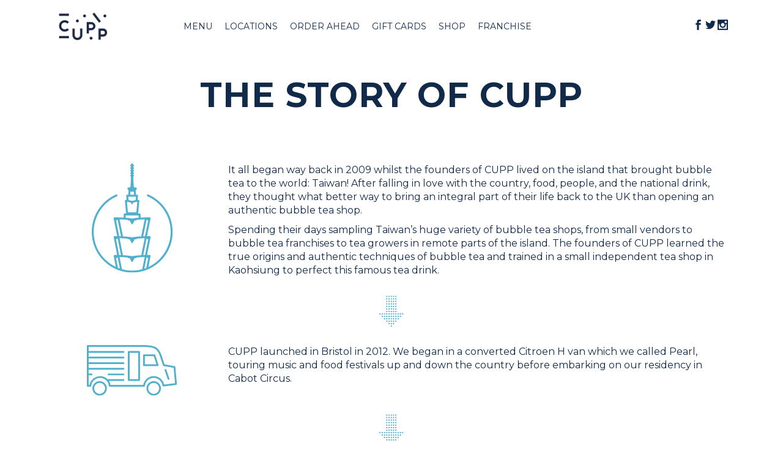

--- FILE ---
content_type: text/html; charset=UTF-8
request_url: https://www.cuppbubbletea.co.uk/the-story-of-cupp/
body_size: 16450
content:
<!DOCTYPE html>
<html lang="en-US">
<head>
	<meta charset="UTF-8"/>
	
	<link rel="profile" href="https://gmpg.org/xfn/11" />
		
				<meta name=viewport content="width=device-width,initial-scale=1,user-scalable=no">
					<link rel="shortcut icon" type="image/x-icon" href="https://www.cuppbubbletea.co.uk/wp-content/uploads/2021/08/cropped-site-icon-01.png">
			<link rel="apple-touch-icon" href="https://www.cuppbubbletea.co.uk/wp-content/uploads/2021/08/cropped-site-icon-01.png"/>
			
	<meta name='robots' content='index, follow, max-image-preview:large, max-snippet:-1, max-video-preview:-1' />
<script>window._wca = window._wca || [];</script>

	<!-- This site is optimized with the Yoast SEO plugin v20.10 - https://yoast.com/wordpress/plugins/seo/ -->
	<title>The story of CUPP | CUPP Bubble Tea</title>
	<link rel="canonical" href="https://www.cuppbubbletea.co.uk/the-story-of-cupp/" />
	<meta property="og:locale" content="en_US" />
	<meta property="og:type" content="article" />
	<meta property="og:title" content="The story of CUPP | CUPP Bubble Tea" />
	<meta property="og:url" content="https://www.cuppbubbletea.co.uk/the-story-of-cupp/" />
	<meta property="og:site_name" content="CUPP Bubble Tea" />
	<meta property="article:modified_time" content="2021-08-25T08:32:36+00:00" />
	<meta name="twitter:card" content="summary_large_image" />
	<meta name="twitter:label1" content="Est. reading time" />
	<meta name="twitter:data1" content="4 minutes" />
	<script type="application/ld+json" class="yoast-schema-graph">{"@context":"https://schema.org","@graph":[{"@type":"WebPage","@id":"https://www.cuppbubbletea.co.uk/the-story-of-cupp/","url":"https://www.cuppbubbletea.co.uk/the-story-of-cupp/","name":"The story of CUPP | CUPP Bubble Tea","isPartOf":{"@id":"https://www.cuppbubbletea.co.uk/#website"},"datePublished":"2021-08-24T15:50:16+00:00","dateModified":"2021-08-25T08:32:36+00:00","breadcrumb":{"@id":"https://www.cuppbubbletea.co.uk/the-story-of-cupp/#breadcrumb"},"inLanguage":"en-US","potentialAction":[{"@type":"ReadAction","target":["https://www.cuppbubbletea.co.uk/the-story-of-cupp/"]}]},{"@type":"BreadcrumbList","@id":"https://www.cuppbubbletea.co.uk/the-story-of-cupp/#breadcrumb","itemListElement":[{"@type":"ListItem","position":1,"name":"Home","item":"https://www.cuppbubbletea.co.uk/"},{"@type":"ListItem","position":2,"name":"The story of CUPP"}]},{"@type":"WebSite","@id":"https://www.cuppbubbletea.co.uk/#website","url":"https://www.cuppbubbletea.co.uk/","name":"CUPP Bubble Tea","description":"","potentialAction":[{"@type":"SearchAction","target":{"@type":"EntryPoint","urlTemplate":"https://www.cuppbubbletea.co.uk/?s={search_term_string}"},"query-input":"required name=search_term_string"}],"inLanguage":"en-US"}]}</script>
	<!-- / Yoast SEO plugin. -->


<link rel='dns-prefetch' href='//stats.wp.com' />
<link rel='dns-prefetch' href='//fonts.googleapis.com' />
<link rel="alternate" type="application/rss+xml" title="CUPP Bubble Tea &raquo; Feed" href="https://www.cuppbubbletea.co.uk/feed/" />
<link rel="alternate" type="application/rss+xml" title="CUPP Bubble Tea &raquo; Comments Feed" href="https://www.cuppbubbletea.co.uk/comments/feed/" />
<script type="text/javascript">
window._wpemojiSettings = {"baseUrl":"https:\/\/s.w.org\/images\/core\/emoji\/14.0.0\/72x72\/","ext":".png","svgUrl":"https:\/\/s.w.org\/images\/core\/emoji\/14.0.0\/svg\/","svgExt":".svg","source":{"concatemoji":"https:\/\/www.cuppbubbletea.co.uk\/wp-includes\/js\/wp-emoji-release.min.js?ver=6.2.8"}};
/*! This file is auto-generated */
!function(e,a,t){var n,r,o,i=a.createElement("canvas"),p=i.getContext&&i.getContext("2d");function s(e,t){p.clearRect(0,0,i.width,i.height),p.fillText(e,0,0);e=i.toDataURL();return p.clearRect(0,0,i.width,i.height),p.fillText(t,0,0),e===i.toDataURL()}function c(e){var t=a.createElement("script");t.src=e,t.defer=t.type="text/javascript",a.getElementsByTagName("head")[0].appendChild(t)}for(o=Array("flag","emoji"),t.supports={everything:!0,everythingExceptFlag:!0},r=0;r<o.length;r++)t.supports[o[r]]=function(e){if(p&&p.fillText)switch(p.textBaseline="top",p.font="600 32px Arial",e){case"flag":return s("\ud83c\udff3\ufe0f\u200d\u26a7\ufe0f","\ud83c\udff3\ufe0f\u200b\u26a7\ufe0f")?!1:!s("\ud83c\uddfa\ud83c\uddf3","\ud83c\uddfa\u200b\ud83c\uddf3")&&!s("\ud83c\udff4\udb40\udc67\udb40\udc62\udb40\udc65\udb40\udc6e\udb40\udc67\udb40\udc7f","\ud83c\udff4\u200b\udb40\udc67\u200b\udb40\udc62\u200b\udb40\udc65\u200b\udb40\udc6e\u200b\udb40\udc67\u200b\udb40\udc7f");case"emoji":return!s("\ud83e\udef1\ud83c\udffb\u200d\ud83e\udef2\ud83c\udfff","\ud83e\udef1\ud83c\udffb\u200b\ud83e\udef2\ud83c\udfff")}return!1}(o[r]),t.supports.everything=t.supports.everything&&t.supports[o[r]],"flag"!==o[r]&&(t.supports.everythingExceptFlag=t.supports.everythingExceptFlag&&t.supports[o[r]]);t.supports.everythingExceptFlag=t.supports.everythingExceptFlag&&!t.supports.flag,t.DOMReady=!1,t.readyCallback=function(){t.DOMReady=!0},t.supports.everything||(n=function(){t.readyCallback()},a.addEventListener?(a.addEventListener("DOMContentLoaded",n,!1),e.addEventListener("load",n,!1)):(e.attachEvent("onload",n),a.attachEvent("onreadystatechange",function(){"complete"===a.readyState&&t.readyCallback()})),(e=t.source||{}).concatemoji?c(e.concatemoji):e.wpemoji&&e.twemoji&&(c(e.twemoji),c(e.wpemoji)))}(window,document,window._wpemojiSettings);
</script>
<style type="text/css">
img.wp-smiley,
img.emoji {
	display: inline !important;
	border: none !important;
	box-shadow: none !important;
	height: 1em !important;
	width: 1em !important;
	margin: 0 0.07em !important;
	vertical-align: -0.1em !important;
	background: none !important;
	padding: 0 !important;
}
</style>
	<link rel='stylesheet' id='wp-block-library-css' href='https://www.cuppbubbletea.co.uk/wp-includes/css/dist/block-library/style.min.css?ver=6.2.8' type='text/css' media='all' />
<style id='wp-block-library-inline-css' type='text/css'>
.has-text-align-justify{text-align:justify;}
</style>
<link rel='stylesheet' id='jetpack-videopress-video-block-view-css' href='https://www.cuppbubbletea.co.uk/wp-content/plugins/jetpack/jetpack_vendor/automattic/jetpack-videopress/build/block-editor/blocks/video/view.css?minify=false&#038;ver=34ae973733627b74a14e' type='text/css' media='all' />
<link rel='stylesheet' id='mediaelement-css' href='https://www.cuppbubbletea.co.uk/wp-includes/js/mediaelement/mediaelementplayer-legacy.min.css?ver=4.2.17' type='text/css' media='all' />
<link rel='stylesheet' id='wp-mediaelement-css' href='https://www.cuppbubbletea.co.uk/wp-includes/js/mediaelement/wp-mediaelement.min.css?ver=6.2.8' type='text/css' media='all' />
<link rel='stylesheet' id='wc-blocks-vendors-style-css' href='https://www.cuppbubbletea.co.uk/wp-content/plugins/woocommerce/packages/woocommerce-blocks/build/wc-blocks-vendors-style.css?ver=10.2.4' type='text/css' media='all' />
<link rel='stylesheet' id='wc-blocks-style-css' href='https://www.cuppbubbletea.co.uk/wp-content/plugins/woocommerce/packages/woocommerce-blocks/build/wc-blocks-style.css?ver=10.2.4' type='text/css' media='all' />
<link rel='stylesheet' id='classic-theme-styles-css' href='https://www.cuppbubbletea.co.uk/wp-includes/css/classic-themes.min.css?ver=6.2.8' type='text/css' media='all' />
<style id='global-styles-inline-css' type='text/css'>
body{--wp--preset--color--black: #000000;--wp--preset--color--cyan-bluish-gray: #abb8c3;--wp--preset--color--white: #ffffff;--wp--preset--color--pale-pink: #f78da7;--wp--preset--color--vivid-red: #cf2e2e;--wp--preset--color--luminous-vivid-orange: #ff6900;--wp--preset--color--luminous-vivid-amber: #fcb900;--wp--preset--color--light-green-cyan: #7bdcb5;--wp--preset--color--vivid-green-cyan: #00d084;--wp--preset--color--pale-cyan-blue: #8ed1fc;--wp--preset--color--vivid-cyan-blue: #0693e3;--wp--preset--color--vivid-purple: #9b51e0;--wp--preset--gradient--vivid-cyan-blue-to-vivid-purple: linear-gradient(135deg,rgba(6,147,227,1) 0%,rgb(155,81,224) 100%);--wp--preset--gradient--light-green-cyan-to-vivid-green-cyan: linear-gradient(135deg,rgb(122,220,180) 0%,rgb(0,208,130) 100%);--wp--preset--gradient--luminous-vivid-amber-to-luminous-vivid-orange: linear-gradient(135deg,rgba(252,185,0,1) 0%,rgba(255,105,0,1) 100%);--wp--preset--gradient--luminous-vivid-orange-to-vivid-red: linear-gradient(135deg,rgba(255,105,0,1) 0%,rgb(207,46,46) 100%);--wp--preset--gradient--very-light-gray-to-cyan-bluish-gray: linear-gradient(135deg,rgb(238,238,238) 0%,rgb(169,184,195) 100%);--wp--preset--gradient--cool-to-warm-spectrum: linear-gradient(135deg,rgb(74,234,220) 0%,rgb(151,120,209) 20%,rgb(207,42,186) 40%,rgb(238,44,130) 60%,rgb(251,105,98) 80%,rgb(254,248,76) 100%);--wp--preset--gradient--blush-light-purple: linear-gradient(135deg,rgb(255,206,236) 0%,rgb(152,150,240) 100%);--wp--preset--gradient--blush-bordeaux: linear-gradient(135deg,rgb(254,205,165) 0%,rgb(254,45,45) 50%,rgb(107,0,62) 100%);--wp--preset--gradient--luminous-dusk: linear-gradient(135deg,rgb(255,203,112) 0%,rgb(199,81,192) 50%,rgb(65,88,208) 100%);--wp--preset--gradient--pale-ocean: linear-gradient(135deg,rgb(255,245,203) 0%,rgb(182,227,212) 50%,rgb(51,167,181) 100%);--wp--preset--gradient--electric-grass: linear-gradient(135deg,rgb(202,248,128) 0%,rgb(113,206,126) 100%);--wp--preset--gradient--midnight: linear-gradient(135deg,rgb(2,3,129) 0%,rgb(40,116,252) 100%);--wp--preset--duotone--dark-grayscale: url('#wp-duotone-dark-grayscale');--wp--preset--duotone--grayscale: url('#wp-duotone-grayscale');--wp--preset--duotone--purple-yellow: url('#wp-duotone-purple-yellow');--wp--preset--duotone--blue-red: url('#wp-duotone-blue-red');--wp--preset--duotone--midnight: url('#wp-duotone-midnight');--wp--preset--duotone--magenta-yellow: url('#wp-duotone-magenta-yellow');--wp--preset--duotone--purple-green: url('#wp-duotone-purple-green');--wp--preset--duotone--blue-orange: url('#wp-duotone-blue-orange');--wp--preset--font-size--small: 13px;--wp--preset--font-size--medium: 20px;--wp--preset--font-size--large: 36px;--wp--preset--font-size--x-large: 42px;--wp--preset--spacing--20: 0.44rem;--wp--preset--spacing--30: 0.67rem;--wp--preset--spacing--40: 1rem;--wp--preset--spacing--50: 1.5rem;--wp--preset--spacing--60: 2.25rem;--wp--preset--spacing--70: 3.38rem;--wp--preset--spacing--80: 5.06rem;--wp--preset--shadow--natural: 6px 6px 9px rgba(0, 0, 0, 0.2);--wp--preset--shadow--deep: 12px 12px 50px rgba(0, 0, 0, 0.4);--wp--preset--shadow--sharp: 6px 6px 0px rgba(0, 0, 0, 0.2);--wp--preset--shadow--outlined: 6px 6px 0px -3px rgba(255, 255, 255, 1), 6px 6px rgba(0, 0, 0, 1);--wp--preset--shadow--crisp: 6px 6px 0px rgba(0, 0, 0, 1);}:where(.is-layout-flex){gap: 0.5em;}body .is-layout-flow > .alignleft{float: left;margin-inline-start: 0;margin-inline-end: 2em;}body .is-layout-flow > .alignright{float: right;margin-inline-start: 2em;margin-inline-end: 0;}body .is-layout-flow > .aligncenter{margin-left: auto !important;margin-right: auto !important;}body .is-layout-constrained > .alignleft{float: left;margin-inline-start: 0;margin-inline-end: 2em;}body .is-layout-constrained > .alignright{float: right;margin-inline-start: 2em;margin-inline-end: 0;}body .is-layout-constrained > .aligncenter{margin-left: auto !important;margin-right: auto !important;}body .is-layout-constrained > :where(:not(.alignleft):not(.alignright):not(.alignfull)){max-width: var(--wp--style--global--content-size);margin-left: auto !important;margin-right: auto !important;}body .is-layout-constrained > .alignwide{max-width: var(--wp--style--global--wide-size);}body .is-layout-flex{display: flex;}body .is-layout-flex{flex-wrap: wrap;align-items: center;}body .is-layout-flex > *{margin: 0;}:where(.wp-block-columns.is-layout-flex){gap: 2em;}.has-black-color{color: var(--wp--preset--color--black) !important;}.has-cyan-bluish-gray-color{color: var(--wp--preset--color--cyan-bluish-gray) !important;}.has-white-color{color: var(--wp--preset--color--white) !important;}.has-pale-pink-color{color: var(--wp--preset--color--pale-pink) !important;}.has-vivid-red-color{color: var(--wp--preset--color--vivid-red) !important;}.has-luminous-vivid-orange-color{color: var(--wp--preset--color--luminous-vivid-orange) !important;}.has-luminous-vivid-amber-color{color: var(--wp--preset--color--luminous-vivid-amber) !important;}.has-light-green-cyan-color{color: var(--wp--preset--color--light-green-cyan) !important;}.has-vivid-green-cyan-color{color: var(--wp--preset--color--vivid-green-cyan) !important;}.has-pale-cyan-blue-color{color: var(--wp--preset--color--pale-cyan-blue) !important;}.has-vivid-cyan-blue-color{color: var(--wp--preset--color--vivid-cyan-blue) !important;}.has-vivid-purple-color{color: var(--wp--preset--color--vivid-purple) !important;}.has-black-background-color{background-color: var(--wp--preset--color--black) !important;}.has-cyan-bluish-gray-background-color{background-color: var(--wp--preset--color--cyan-bluish-gray) !important;}.has-white-background-color{background-color: var(--wp--preset--color--white) !important;}.has-pale-pink-background-color{background-color: var(--wp--preset--color--pale-pink) !important;}.has-vivid-red-background-color{background-color: var(--wp--preset--color--vivid-red) !important;}.has-luminous-vivid-orange-background-color{background-color: var(--wp--preset--color--luminous-vivid-orange) !important;}.has-luminous-vivid-amber-background-color{background-color: var(--wp--preset--color--luminous-vivid-amber) !important;}.has-light-green-cyan-background-color{background-color: var(--wp--preset--color--light-green-cyan) !important;}.has-vivid-green-cyan-background-color{background-color: var(--wp--preset--color--vivid-green-cyan) !important;}.has-pale-cyan-blue-background-color{background-color: var(--wp--preset--color--pale-cyan-blue) !important;}.has-vivid-cyan-blue-background-color{background-color: var(--wp--preset--color--vivid-cyan-blue) !important;}.has-vivid-purple-background-color{background-color: var(--wp--preset--color--vivid-purple) !important;}.has-black-border-color{border-color: var(--wp--preset--color--black) !important;}.has-cyan-bluish-gray-border-color{border-color: var(--wp--preset--color--cyan-bluish-gray) !important;}.has-white-border-color{border-color: var(--wp--preset--color--white) !important;}.has-pale-pink-border-color{border-color: var(--wp--preset--color--pale-pink) !important;}.has-vivid-red-border-color{border-color: var(--wp--preset--color--vivid-red) !important;}.has-luminous-vivid-orange-border-color{border-color: var(--wp--preset--color--luminous-vivid-orange) !important;}.has-luminous-vivid-amber-border-color{border-color: var(--wp--preset--color--luminous-vivid-amber) !important;}.has-light-green-cyan-border-color{border-color: var(--wp--preset--color--light-green-cyan) !important;}.has-vivid-green-cyan-border-color{border-color: var(--wp--preset--color--vivid-green-cyan) !important;}.has-pale-cyan-blue-border-color{border-color: var(--wp--preset--color--pale-cyan-blue) !important;}.has-vivid-cyan-blue-border-color{border-color: var(--wp--preset--color--vivid-cyan-blue) !important;}.has-vivid-purple-border-color{border-color: var(--wp--preset--color--vivid-purple) !important;}.has-vivid-cyan-blue-to-vivid-purple-gradient-background{background: var(--wp--preset--gradient--vivid-cyan-blue-to-vivid-purple) !important;}.has-light-green-cyan-to-vivid-green-cyan-gradient-background{background: var(--wp--preset--gradient--light-green-cyan-to-vivid-green-cyan) !important;}.has-luminous-vivid-amber-to-luminous-vivid-orange-gradient-background{background: var(--wp--preset--gradient--luminous-vivid-amber-to-luminous-vivid-orange) !important;}.has-luminous-vivid-orange-to-vivid-red-gradient-background{background: var(--wp--preset--gradient--luminous-vivid-orange-to-vivid-red) !important;}.has-very-light-gray-to-cyan-bluish-gray-gradient-background{background: var(--wp--preset--gradient--very-light-gray-to-cyan-bluish-gray) !important;}.has-cool-to-warm-spectrum-gradient-background{background: var(--wp--preset--gradient--cool-to-warm-spectrum) !important;}.has-blush-light-purple-gradient-background{background: var(--wp--preset--gradient--blush-light-purple) !important;}.has-blush-bordeaux-gradient-background{background: var(--wp--preset--gradient--blush-bordeaux) !important;}.has-luminous-dusk-gradient-background{background: var(--wp--preset--gradient--luminous-dusk) !important;}.has-pale-ocean-gradient-background{background: var(--wp--preset--gradient--pale-ocean) !important;}.has-electric-grass-gradient-background{background: var(--wp--preset--gradient--electric-grass) !important;}.has-midnight-gradient-background{background: var(--wp--preset--gradient--midnight) !important;}.has-small-font-size{font-size: var(--wp--preset--font-size--small) !important;}.has-medium-font-size{font-size: var(--wp--preset--font-size--medium) !important;}.has-large-font-size{font-size: var(--wp--preset--font-size--large) !important;}.has-x-large-font-size{font-size: var(--wp--preset--font-size--x-large) !important;}
.wp-block-navigation a:where(:not(.wp-element-button)){color: inherit;}
:where(.wp-block-columns.is-layout-flex){gap: 2em;}
.wp-block-pullquote{font-size: 1.5em;line-height: 1.6;}
</style>
<link rel='stylesheet' id='contact-form-7-css' href='https://www.cuppbubbletea.co.uk/wp-content/plugins/contact-form-7/includes/css/styles.css?ver=5.7.7' type='text/css' media='all' />
<link rel='stylesheet' id='google-font-opensans-css' href='https://fonts.googleapis.com/css?family=Open+Sans%3A400%2C400i%2C600%2C600i%2C700%2C700i&#038;subset=cyrillic%2Ccyrillic-ext%2Clatin-ext&#038;ver=6.2.8' type='text/css' media='all' />
<link rel='stylesheet' id='ingallery-icon-font-css' href='https://www.cuppbubbletea.co.uk/wp-content/plugins/ingallery/assets/css/ingfont.css?ver=1.93' type='text/css' media='all' />
<link rel='stylesheet' id='ingallery-frontend-styles-css' href='https://www.cuppbubbletea.co.uk/wp-content/plugins/ingallery/assets/css/frontend.css?ver=1.93' type='text/css' media='all' />
<link rel='stylesheet' id='ingallery-slick-styles-css' href='https://www.cuppbubbletea.co.uk/wp-content/plugins/ingallery/assets/slick/slick.css?ver=1.93' type='text/css' media='all' />
<link rel='stylesheet' id='rs-plugin-settings-css' href='https://www.cuppbubbletea.co.uk/wp-content/plugins/revslider/public/assets/css/rs6.css?ver=6.4.11' type='text/css' media='all' />
<style id='rs-plugin-settings-inline-css' type='text/css'>
#rs-demo-id {}
</style>
<style id='woocommerce-inline-inline-css' type='text/css'>
.woocommerce form .form-row .required { visibility: visible; }
</style>
<link rel='stylesheet' id='stockholm-default-style-css' href='https://www.cuppbubbletea.co.uk/wp-content/themes/bigbambi/style.css?ver=6.2.8' type='text/css' media='all' />
<link rel='stylesheet' id='stockholm-font-awesome-css' href='https://www.cuppbubbletea.co.uk/wp-content/themes/bigbambi/framework/modules/icons/font-awesome/css/font-awesome.min.css?ver=6.2.8' type='text/css' media='all' />
<link rel='stylesheet' id='elegant-icons-css' href='https://www.cuppbubbletea.co.uk/wp-content/themes/bigbambi/framework/modules/icons/elegant-icons/style.min.css?ver=6.2.8' type='text/css' media='all' />
<link rel='stylesheet' id='linear-icons-css' href='https://www.cuppbubbletea.co.uk/wp-content/themes/bigbambi/framework/modules/icons/linear-icons/style.min.css?ver=6.2.8' type='text/css' media='all' />
<link rel='stylesheet' id='linea-icons-css' href='https://www.cuppbubbletea.co.uk/wp-content/themes/bigbambi/framework/modules/icons/linea-icons/style.min.css?ver=6.2.8' type='text/css' media='all' />
<link rel='stylesheet' id='ion-icons-css' href='https://www.cuppbubbletea.co.uk/wp-content/themes/bigbambi/framework/modules/icons/ion-icons/style.min.css?ver=6.2.8' type='text/css' media='all' />
<link rel='stylesheet' id='stockholm-stylesheet-css' href='https://www.cuppbubbletea.co.uk/wp-content/themes/bigbambi/css/stylesheet.min.css?ver=6.2.8' type='text/css' media='all' />
<link rel='stylesheet' id='stockholm-webkit-css' href='https://www.cuppbubbletea.co.uk/wp-content/themes/bigbambi/css/webkit_stylesheet.css?ver=6.2.8' type='text/css' media='all' />
<link rel='stylesheet' id='stockholm-woocommerce-css' href='https://www.cuppbubbletea.co.uk/wp-content/themes/bigbambi/css/woocommerce.min.css?ver=6.2.8' type='text/css' media='all' />
<link rel='stylesheet' id='stockholm-woocommerce_responsive-css' href='https://www.cuppbubbletea.co.uk/wp-content/themes/bigbambi/css/woocommerce_responsive.min.css?ver=6.2.8' type='text/css' media='all' />
<link rel='stylesheet' id='stockholm-style-dynamic-css' href='https://www.cuppbubbletea.co.uk/wp-content/themes/bigbambi/css/style_dynamic.css?ver=1722355656' type='text/css' media='all' />
<link rel='stylesheet' id='stockholm-responsive-css' href='https://www.cuppbubbletea.co.uk/wp-content/themes/bigbambi/css/responsive.min.css?ver=6.2.8' type='text/css' media='all' />
<link rel='stylesheet' id='stockholm-style-dynamic-responsive-css' href='https://www.cuppbubbletea.co.uk/wp-content/themes/bigbambi/css/style_dynamic_responsive.css?ver=1722355656' type='text/css' media='all' />
<link rel='stylesheet' id='js_composer_front-css' href='https://www.cuppbubbletea.co.uk/wp-content/plugins/js_composer/assets/css/js_composer.min.css?ver=6.7.0' type='text/css' media='all' />
<link rel='stylesheet' id='stockholm-google-fonts-css' href='https://fonts.googleapis.com/css?family=Raleway%3A100%2C100i%2C200%2C200i%2C300%2C300i%2C400%2C400i%2C500%2C500i%2C600%2C600i%2C700%2C700i%2C800%2C800i%2C900%2C900i%7CCrete+Round%3A100%2C100i%2C200%2C200i%2C300%2C300i%2C400%2C400i%2C500%2C500i%2C600%2C600i%2C700%2C700i%2C800%2C800i%2C900%2C900i%7CMontserrat%3A100%2C100i%2C200%2C200i%2C300%2C300i%2C400%2C400i%2C500%2C500i%2C600%2C600i%2C700%2C700i%2C800%2C800i%2C900%2C900i&#038;subset=latin%2Clatin-ext&#038;ver=1.0.0' type='text/css' media='all' />
<link rel='stylesheet' id='jetpack_css-css' href='https://www.cuppbubbletea.co.uk/wp-content/plugins/jetpack/css/jetpack.css?ver=12.2.2' type='text/css' media='all' />
<script type='text/javascript' src='https://www.cuppbubbletea.co.uk/wp-includes/js/dist/vendor/wp-polyfill-inert.min.js?ver=3.1.2' id='wp-polyfill-inert-js'></script>
<script type='text/javascript' src='https://www.cuppbubbletea.co.uk/wp-includes/js/dist/vendor/regenerator-runtime.min.js?ver=0.13.11' id='regenerator-runtime-js'></script>
<script type='text/javascript' src='https://www.cuppbubbletea.co.uk/wp-includes/js/dist/vendor/wp-polyfill.min.js?ver=3.15.0' id='wp-polyfill-js'></script>
<script type='text/javascript' src='https://www.cuppbubbletea.co.uk/wp-includes/js/dist/hooks.min.js?ver=4169d3cf8e8d95a3d6d5' id='wp-hooks-js'></script>
<script type='text/javascript' src='https://stats.wp.com/w.js?ver=202604' id='woo-tracks-js'></script>
<script type='text/javascript' src='https://www.cuppbubbletea.co.uk/wp-includes/js/jquery/jquery.min.js?ver=3.6.4' id='jquery-core-js'></script>
<script type='text/javascript' src='https://www.cuppbubbletea.co.uk/wp-includes/js/jquery/jquery-migrate.min.js?ver=3.4.0' id='jquery-migrate-js'></script>
<script type='text/javascript' src='https://www.cuppbubbletea.co.uk/wp-content/plugins/ingallery/assets/js/jquery.form.min.js?ver=1.93' id='jq-form-js'></script>
<script type='text/javascript' src='https://www.cuppbubbletea.co.uk/wp-content/plugins/ingallery/assets/slick/slick.js?ver=1.93' id='ingallery-slick-js'></script>
<script type='text/javascript' id='ingallery-plugin-js-extra'>
/* <![CDATA[ */
var ingallery_ajax_object = {"ajax_url":"https:\/\/www.cuppbubbletea.co.uk\/wp-admin\/admin-ajax.php","lang":{"error_title":"Unfortunately, an error occurred","system_error":"Sytem error. Please refresh the page and try again","view_on_instagram":"View on Instagram"}};
/* ]]> */
</script>
<script type='text/javascript' src='https://www.cuppbubbletea.co.uk/wp-content/plugins/ingallery/assets/js/jq-ingallery.js?ver=1.93' id='ingallery-plugin-js'></script>
<script type='text/javascript' id='print-invoices-packing-slip-labels-for-woocommerce_public-js-extra'>
/* <![CDATA[ */
var wf_pklist_params_public = {"msgs":{"invoice_number_prompt_free_order":"\u2018Generate invoice for free orders\u2019 is disabled in Invoice settings > Advanced. You are attempting to generate invoice for this free order. Proceed?","creditnote_number_prompt":"Refund in this order seems not having credit number yet. Do you want to manually generate one ?","invoice_number_prompt_no_from_addr":"Please fill the `from address` in the plugin's general settings.","invoice_title_prompt":"Invoice","invoice_number_prompt":"number has not been generated yet. Do you want to manually generate one ?","pop_dont_show_again":false}};
/* ]]> */
</script>
<script type='text/javascript' src='https://www.cuppbubbletea.co.uk/wp-content/plugins/print-invoices-packing-slip-labels-for-woocommerce/public/js/wf-woocommerce-packing-list-public.js?ver=4.4.3' id='print-invoices-packing-slip-labels-for-woocommerce_public-js'></script>
<script type='text/javascript' src='https://www.cuppbubbletea.co.uk/wp-content/plugins/revslider/public/assets/js/rbtools.min.js?ver=6.4.8' id='tp-tools-js'></script>
<script type='text/javascript' src='https://www.cuppbubbletea.co.uk/wp-content/plugins/revslider/public/assets/js/rs6.min.js?ver=6.4.11' id='revmin-js'></script>
<script type='text/javascript' src='https://www.cuppbubbletea.co.uk/wp-content/plugins/woocommerce/assets/js/jquery-blockui/jquery.blockUI.min.js?ver=2.7.0-wc.7.8.1' id='jquery-blockui-js'></script>
<script type='text/javascript' id='wc-add-to-cart-js-extra'>
/* <![CDATA[ */
var wc_add_to_cart_params = {"ajax_url":"\/wp-admin\/admin-ajax.php","wc_ajax_url":"\/?wc-ajax=%%endpoint%%","i18n_view_cart":"View cart","cart_url":"https:\/\/www.cuppbubbletea.co.uk\/cart\/","is_cart":"","cart_redirect_after_add":"no"};
/* ]]> */
</script>
<script type='text/javascript' src='https://www.cuppbubbletea.co.uk/wp-content/plugins/woocommerce/assets/js/frontend/add-to-cart.min.js?ver=7.8.1' id='wc-add-to-cart-js'></script>
<script type='text/javascript' src='https://www.cuppbubbletea.co.uk/wp-content/plugins/js_composer/assets/js/vendors/woocommerce-add-to-cart.js?ver=6.7.0' id='vc_woocommerce-add-to-cart-js-js'></script>
<script type='text/javascript' id='WCPAY_ASSETS-js-extra'>
/* <![CDATA[ */
var wcpayAssets = {"url":"https:\/\/www.cuppbubbletea.co.uk\/wp-content\/plugins\/woocommerce-payments\/dist\/"};
/* ]]> */
</script>
<script defer type='text/javascript' src='https://stats.wp.com/s-202604.js' id='woocommerce-analytics-js'></script>
<script type='text/javascript' src='https://www.cuppbubbletea.co.uk/wp-content/themes/bigbambi/js/plugins/hammer.min.js?ver=1' id='hammer-js'></script>
<script type='text/javascript' src='https://www.cuppbubbletea.co.uk/wp-content/themes/bigbambi/js/plugins/virtual-scroll.min.js?ver=1' id='virtual-scroll-js'></script>
<link rel="https://api.w.org/" href="https://www.cuppbubbletea.co.uk/wp-json/" /><link rel="alternate" type="application/json" href="https://www.cuppbubbletea.co.uk/wp-json/wp/v2/pages/55" /><link rel="EditURI" type="application/rsd+xml" title="RSD" href="https://www.cuppbubbletea.co.uk/xmlrpc.php?rsd" />
<link rel="wlwmanifest" type="application/wlwmanifest+xml" href="https://www.cuppbubbletea.co.uk/wp-includes/wlwmanifest.xml" />
<meta name="generator" content="WordPress 6.2.8" />
<meta name="generator" content="WooCommerce 7.8.1" />
<link rel='shortlink' href='https://www.cuppbubbletea.co.uk/?p=55' />
<link rel="alternate" type="application/json+oembed" href="https://www.cuppbubbletea.co.uk/wp-json/oembed/1.0/embed?url=https%3A%2F%2Fwww.cuppbubbletea.co.uk%2Fthe-story-of-cupp%2F" />
<link rel="alternate" type="text/xml+oembed" href="https://www.cuppbubbletea.co.uk/wp-json/oembed/1.0/embed?url=https%3A%2F%2Fwww.cuppbubbletea.co.uk%2Fthe-story-of-cupp%2F&#038;format=xml" />
	<noscript><style>.woocommerce-product-gallery{ opacity: 1 !important; }</style></noscript>
	<style type="text/css">.recentcomments a{display:inline !important;padding:0 !important;margin:0 !important;}</style><meta name="generator" content="Powered by WPBakery Page Builder - drag and drop page builder for WordPress."/>
<meta name="generator" content="Powered by Slider Revolution 6.4.11 - responsive, Mobile-Friendly Slider Plugin for WordPress with comfortable drag and drop interface." />
<script type="text/javascript">function setREVStartSize(e){
			//window.requestAnimationFrame(function() {				 
				window.RSIW = window.RSIW===undefined ? window.innerWidth : window.RSIW;	
				window.RSIH = window.RSIH===undefined ? window.innerHeight : window.RSIH;	
				try {								
					var pw = document.getElementById(e.c).parentNode.offsetWidth,
						newh;
					pw = pw===0 || isNaN(pw) ? window.RSIW : pw;
					e.tabw = e.tabw===undefined ? 0 : parseInt(e.tabw);
					e.thumbw = e.thumbw===undefined ? 0 : parseInt(e.thumbw);
					e.tabh = e.tabh===undefined ? 0 : parseInt(e.tabh);
					e.thumbh = e.thumbh===undefined ? 0 : parseInt(e.thumbh);
					e.tabhide = e.tabhide===undefined ? 0 : parseInt(e.tabhide);
					e.thumbhide = e.thumbhide===undefined ? 0 : parseInt(e.thumbhide);
					e.mh = e.mh===undefined || e.mh=="" || e.mh==="auto" ? 0 : parseInt(e.mh,0);		
					if(e.layout==="fullscreen" || e.l==="fullscreen") 						
						newh = Math.max(e.mh,window.RSIH);					
					else{					
						e.gw = Array.isArray(e.gw) ? e.gw : [e.gw];
						for (var i in e.rl) if (e.gw[i]===undefined || e.gw[i]===0) e.gw[i] = e.gw[i-1];					
						e.gh = e.el===undefined || e.el==="" || (Array.isArray(e.el) && e.el.length==0)? e.gh : e.el;
						e.gh = Array.isArray(e.gh) ? e.gh : [e.gh];
						for (var i in e.rl) if (e.gh[i]===undefined || e.gh[i]===0) e.gh[i] = e.gh[i-1];
											
						var nl = new Array(e.rl.length),
							ix = 0,						
							sl;					
						e.tabw = e.tabhide>=pw ? 0 : e.tabw;
						e.thumbw = e.thumbhide>=pw ? 0 : e.thumbw;
						e.tabh = e.tabhide>=pw ? 0 : e.tabh;
						e.thumbh = e.thumbhide>=pw ? 0 : e.thumbh;					
						for (var i in e.rl) nl[i] = e.rl[i]<window.RSIW ? 0 : e.rl[i];
						sl = nl[0];									
						for (var i in nl) if (sl>nl[i] && nl[i]>0) { sl = nl[i]; ix=i;}															
						var m = pw>(e.gw[ix]+e.tabw+e.thumbw) ? 1 : (pw-(e.tabw+e.thumbw)) / (e.gw[ix]);					
						newh =  (e.gh[ix] * m) + (e.tabh + e.thumbh);
					}				
					if(window.rs_init_css===undefined) window.rs_init_css = document.head.appendChild(document.createElement("style"));					
					document.getElementById(e.c).height = newh+"px";
					window.rs_init_css.innerHTML += "#"+e.c+"_wrapper { height: "+newh+"px }";				
				} catch(e){
					console.log("Failure at Presize of Slider:" + e)
				}					   
			//});
		  };</script>
		<style type="text/css" id="wp-custom-css">
			.qode_column.column1.qodef-footer-top-column-1 {width:100% !important;
float:none !Important;
text-align:center;}
div.newsletterform {background-color: #ebebea;
text-align: center;
padding: 44px;}

.formtext {

font-family: "Montserrat", sans-serif;
   
    font-weight: 700;
    color: #112A4A !important;;
    font-size: 14px;
    margin-top: 10px;
	margin-bottom: 10px;}

.newsletterform span {display:inline-block;}

span.formemail {width:50%;margin-right:50px;}


 .newsletterform input{

    width: 100%;
    border-radius: 2px;
    padding: 15px 13px !important;
    border: 1px solid #cccccc;
    color: #112A4A;
    border: 1px solid #cccccc;
    font-family: "Montserrat", sans-serif;
    font-size: 16px;
	 margin-bottom: 20px;}

.your-email {width:100% !important;}

input.wpcf7-form-control.wpcf7-date:focus, input.wpcf7-form-control.wpcf7-number:focus, input.wpcf7-form-control.wpcf7-quiz:focus, input.wpcf7-form-control.wpcf7-text:focus, select.wpcf7-form-control.wpcf7-select:focus, textarea.wpcf7-form-control.wpcf7-textarea:focus{border-color:#cccccc; !important;}


input.wpcf7-submit {
    background: #112A4A !important;;
    box-shadow: 0px 1px 2px 0px #2b6272 !important;;
    border-radius: 2px;
    border: none !important;;
    padding: 7px 30px !important;;
    text-transform: uppercase;
    color: #ffffff;
	line-height:18px !important;
    font-size: 18px !important;
    font-family: "Montserrat", sans-serif;
    font-weight: 600;
}

.wpcf7-submit:hover {background-color:#071221 !important;
color:white !important;}

.footer_bottom {border-top:1px solid #112A4A;
text-align:left;}
.footer_bottom div{display:inline-block;}

.footer_bottom ul li {border-left:1px solid #112A4A; padding: 0 5px 0 10px;
margin:0px !important;}
.footer_bottom p {margin-right:10px;}
.qode_column.column1.qodef-footer-top-column-1, .qode_column.column2.qodef-footer-top-column-2, .qode_column.column3.qodef-footer-top-column-3, .qode_column.column4.qodef-footer-top-column-4 {min-height:0px !important;}
.footer_top {padding-top:0px !Important;
	padding-bottom:0px !Important;
}

.qode_column.column1.qodef-footer-top-column-1 {padding-bottom:35px;}

.footer_bottom_holder {margin-top:20px;}

.footer_top .widget_nav_menu li.menu-item a {text-decoration:underline;}

.footer_bottom a, .footer_bottom ul li a {text-decoration:underline;}

header #menu-main a:hover {text-decoration:underline;}

footer div.four_columns > .column4 {width:50%;}

.qode_column.column1.qodef-footer-top-column-1 .column_inner {padding-right:0px !Important;}


body{font-size:16px;}
.title.with_title_text_bg_color h1 {margin-bottom:0px !important;}

.page-id-46 .q_icon_list .q_font_elegant_icon {font-size:30px !important;}

.formborder input {border:1px solid #112A4A !important;}

.formborder textarea {border:1px solid #112A4A !important;}

.has-small-font-size {font-size:16px !Important;}

.q_tabs.vertical .tabs-nav li a {letter-spacing:0px !Important; text-align:left !important;}
.wpb_wrapper p{margin-bottom:10px;}


.formborder .wpcf7-list-item {display:block !important;}

p.lead  {
    font-size: 21px;

    margin-bottom: 20px;
  
    font-weight: 300;
    line-height: 1.4;}


.lofi {
    filter: saturate(110.00000000000001%) contrast(52.3%) !important;
}

.paddingspacer .vc_column_container {
    padding-left: 15px;
    padding-right: 15px;
}
	
.paddingspacer .qbutton {width:85%;
padding:0px;
	margin:0 auto;
	text-align:center;
display:block;}

#menu-main li.current_page_item.active a {text-decoration:underline;}

@media screen and (max-width:780px)
{.leftbox h3 {font-size:40px;}
	.leftbox h3.responsive.wtext span 
	{font-size:21px !important;}
	.leftbox a.qbutton.large {font-size:15px !important;}
	
	
	
	.centerbox h3.wtexttop span {font-size:31px;}
	.centerbox h3.responsive.wtext span 
	{font-size:26px !important;}
	.centerbox a.qbutton.large {font-size:11px !important;}
	
	
	
	
	.rightbox h3.wtexttop span {font-size:20px;}
	.rightbox h3.responsive.wtext span 
	{font-size:29px !important;}
	.rightbox a.qbutton.large {font-size:15px !important;}
	
	span.formemail {width:100% !important; margin-right:0px !important;}
	.newsletterform span.formbutton input.wpcf7-submit {font-size:14px !Important;}
}

.paddingspacer .vc_column_container .vc_column_container {padding-left:0px !important; padding-right:0px !important;}

.locatiobox > .vc_column-inner {min-height:675px !important;}

.newsletterform span.formbutton input.wpcf7-submit {color:white !important;}

.woocommerce div.product .summary p.price span.amount {font-style:normal !Important;}
.woocommerce-product-details__short-description {margin-top:30px;}
.quantity input.plus {color:#112a4a !important;}
.quantity input.minus {color:#112a4a !important;}
.quantity input.plus:hover {color:white !important;}
.quantity input.minus:hover {color:white !important;}

.maxwifthimg img {max-width:945px !important;}
.q_logo img {padding:5px !important; max-height:46px;}

@media screen and (max-width:768px) {
	.locatiobox {margin-bottom:20px !Important;}
	.locatiobox .vc_column-inner {margin:0px !important; padding:0px 20px !important;}
	.locatiobox > .vc_column-inner {min-height:auto !important;}
	
	
}

.maxwifthimg .vc_single_image-wrapper   {overflow-x: auto !important;}

.main_menu.drop_down   {min-width:700px;}		</style>
		<style type="text/css" data-type="vc_shortcodes-custom-css">.vc_custom_1629880200523{padding-top: 30px !important;padding-bottom: 30px !important;}.vc_custom_1629880200523{padding-top: 30px !important;padding-bottom: 30px !important;}.vc_custom_1629880200523{padding-top: 30px !important;padding-bottom: 30px !important;}.vc_custom_1629880200523{padding-top: 30px !important;padding-bottom: 30px !important;}</style><noscript><style> .wpb_animate_when_almost_visible { opacity: 1; }</style></noscript><style id="wpforms-css-vars-root">
				:root {
					--wpforms-field-border-radius: 3px;
--wpforms-field-background-color: #ffffff;
--wpforms-field-border-color: rgba( 0, 0, 0, 0.25 );
--wpforms-field-text-color: rgba( 0, 0, 0, 0.7 );
--wpforms-label-color: rgba( 0, 0, 0, 0.85 );
--wpforms-label-sublabel-color: rgba( 0, 0, 0, 0.55 );
--wpforms-label-error-color: #d63637;
--wpforms-button-border-radius: 3px;
--wpforms-button-background-color: #066aab;
--wpforms-button-text-color: #ffffff;
--wpforms-page-break-color: #066aab;
--wpforms-field-size-input-height: 43px;
--wpforms-field-size-input-spacing: 15px;
--wpforms-field-size-font-size: 16px;
--wpforms-field-size-line-height: 19px;
--wpforms-field-size-padding-h: 14px;
--wpforms-field-size-checkbox-size: 16px;
--wpforms-field-size-sublabel-spacing: 5px;
--wpforms-field-size-icon-size: 1;
--wpforms-label-size-font-size: 16px;
--wpforms-label-size-line-height: 19px;
--wpforms-label-size-sublabel-font-size: 14px;
--wpforms-label-size-sublabel-line-height: 17px;
--wpforms-button-size-font-size: 17px;
--wpforms-button-size-height: 41px;
--wpforms-button-size-padding-h: 15px;
--wpforms-button-size-margin-top: 10px;

				}
			</style></head>
<body class="page-template-default page page-id-55 theme-bigbambi stockholm-core-2.3 woocommerce-no-js select-child-theme-ver-8.9.1629794047 select-theme-ver-8.9 smooth_scroll  qode_menu_center qode-mobile-logo-set qode-single-product-thumbs-below wpb-js-composer js-comp-ver-6.7.0 vc_responsive">
	<svg xmlns="http://www.w3.org/2000/svg" viewBox="0 0 0 0" width="0" height="0" focusable="false" role="none" style="visibility: hidden; position: absolute; left: -9999px; overflow: hidden;" ><defs><filter id="wp-duotone-dark-grayscale"><feColorMatrix color-interpolation-filters="sRGB" type="matrix" values=" .299 .587 .114 0 0 .299 .587 .114 0 0 .299 .587 .114 0 0 .299 .587 .114 0 0 " /><feComponentTransfer color-interpolation-filters="sRGB" ><feFuncR type="table" tableValues="0 0.49803921568627" /><feFuncG type="table" tableValues="0 0.49803921568627" /><feFuncB type="table" tableValues="0 0.49803921568627" /><feFuncA type="table" tableValues="1 1" /></feComponentTransfer><feComposite in2="SourceGraphic" operator="in" /></filter></defs></svg><svg xmlns="http://www.w3.org/2000/svg" viewBox="0 0 0 0" width="0" height="0" focusable="false" role="none" style="visibility: hidden; position: absolute; left: -9999px; overflow: hidden;" ><defs><filter id="wp-duotone-grayscale"><feColorMatrix color-interpolation-filters="sRGB" type="matrix" values=" .299 .587 .114 0 0 .299 .587 .114 0 0 .299 .587 .114 0 0 .299 .587 .114 0 0 " /><feComponentTransfer color-interpolation-filters="sRGB" ><feFuncR type="table" tableValues="0 1" /><feFuncG type="table" tableValues="0 1" /><feFuncB type="table" tableValues="0 1" /><feFuncA type="table" tableValues="1 1" /></feComponentTransfer><feComposite in2="SourceGraphic" operator="in" /></filter></defs></svg><svg xmlns="http://www.w3.org/2000/svg" viewBox="0 0 0 0" width="0" height="0" focusable="false" role="none" style="visibility: hidden; position: absolute; left: -9999px; overflow: hidden;" ><defs><filter id="wp-duotone-purple-yellow"><feColorMatrix color-interpolation-filters="sRGB" type="matrix" values=" .299 .587 .114 0 0 .299 .587 .114 0 0 .299 .587 .114 0 0 .299 .587 .114 0 0 " /><feComponentTransfer color-interpolation-filters="sRGB" ><feFuncR type="table" tableValues="0.54901960784314 0.98823529411765" /><feFuncG type="table" tableValues="0 1" /><feFuncB type="table" tableValues="0.71764705882353 0.25490196078431" /><feFuncA type="table" tableValues="1 1" /></feComponentTransfer><feComposite in2="SourceGraphic" operator="in" /></filter></defs></svg><svg xmlns="http://www.w3.org/2000/svg" viewBox="0 0 0 0" width="0" height="0" focusable="false" role="none" style="visibility: hidden; position: absolute; left: -9999px; overflow: hidden;" ><defs><filter id="wp-duotone-blue-red"><feColorMatrix color-interpolation-filters="sRGB" type="matrix" values=" .299 .587 .114 0 0 .299 .587 .114 0 0 .299 .587 .114 0 0 .299 .587 .114 0 0 " /><feComponentTransfer color-interpolation-filters="sRGB" ><feFuncR type="table" tableValues="0 1" /><feFuncG type="table" tableValues="0 0.27843137254902" /><feFuncB type="table" tableValues="0.5921568627451 0.27843137254902" /><feFuncA type="table" tableValues="1 1" /></feComponentTransfer><feComposite in2="SourceGraphic" operator="in" /></filter></defs></svg><svg xmlns="http://www.w3.org/2000/svg" viewBox="0 0 0 0" width="0" height="0" focusable="false" role="none" style="visibility: hidden; position: absolute; left: -9999px; overflow: hidden;" ><defs><filter id="wp-duotone-midnight"><feColorMatrix color-interpolation-filters="sRGB" type="matrix" values=" .299 .587 .114 0 0 .299 .587 .114 0 0 .299 .587 .114 0 0 .299 .587 .114 0 0 " /><feComponentTransfer color-interpolation-filters="sRGB" ><feFuncR type="table" tableValues="0 0" /><feFuncG type="table" tableValues="0 0.64705882352941" /><feFuncB type="table" tableValues="0 1" /><feFuncA type="table" tableValues="1 1" /></feComponentTransfer><feComposite in2="SourceGraphic" operator="in" /></filter></defs></svg><svg xmlns="http://www.w3.org/2000/svg" viewBox="0 0 0 0" width="0" height="0" focusable="false" role="none" style="visibility: hidden; position: absolute; left: -9999px; overflow: hidden;" ><defs><filter id="wp-duotone-magenta-yellow"><feColorMatrix color-interpolation-filters="sRGB" type="matrix" values=" .299 .587 .114 0 0 .299 .587 .114 0 0 .299 .587 .114 0 0 .299 .587 .114 0 0 " /><feComponentTransfer color-interpolation-filters="sRGB" ><feFuncR type="table" tableValues="0.78039215686275 1" /><feFuncG type="table" tableValues="0 0.94901960784314" /><feFuncB type="table" tableValues="0.35294117647059 0.47058823529412" /><feFuncA type="table" tableValues="1 1" /></feComponentTransfer><feComposite in2="SourceGraphic" operator="in" /></filter></defs></svg><svg xmlns="http://www.w3.org/2000/svg" viewBox="0 0 0 0" width="0" height="0" focusable="false" role="none" style="visibility: hidden; position: absolute; left: -9999px; overflow: hidden;" ><defs><filter id="wp-duotone-purple-green"><feColorMatrix color-interpolation-filters="sRGB" type="matrix" values=" .299 .587 .114 0 0 .299 .587 .114 0 0 .299 .587 .114 0 0 .299 .587 .114 0 0 " /><feComponentTransfer color-interpolation-filters="sRGB" ><feFuncR type="table" tableValues="0.65098039215686 0.40392156862745" /><feFuncG type="table" tableValues="0 1" /><feFuncB type="table" tableValues="0.44705882352941 0.4" /><feFuncA type="table" tableValues="1 1" /></feComponentTransfer><feComposite in2="SourceGraphic" operator="in" /></filter></defs></svg><svg xmlns="http://www.w3.org/2000/svg" viewBox="0 0 0 0" width="0" height="0" focusable="false" role="none" style="visibility: hidden; position: absolute; left: -9999px; overflow: hidden;" ><defs><filter id="wp-duotone-blue-orange"><feColorMatrix color-interpolation-filters="sRGB" type="matrix" values=" .299 .587 .114 0 0 .299 .587 .114 0 0 .299 .587 .114 0 0 .299 .587 .114 0 0 " /><feComponentTransfer color-interpolation-filters="sRGB" ><feFuncR type="table" tableValues="0.098039215686275 1" /><feFuncG type="table" tableValues="0 0.66274509803922" /><feFuncB type="table" tableValues="0.84705882352941 0.41960784313725" /><feFuncA type="table" tableValues="1 1" /></feComponentTransfer><feComposite in2="SourceGraphic" operator="in" /></filter></defs></svg>	<div class="wrapper">
		<div class="wrapper_inner">
						<a id='back_to_top' href='#'>
				<span class="fa-stack">
					<i class="fa fa-angle-up"></i>				</span>
			</a>
			<header class="page_header scrolled_not_transparent  fixed">
				
		<div class="header_inner clearfix">
						
			<div class="header_top_bottom_holder">
								
				<div class="header_bottom clearfix" >
										<div class="container">
						<div class="container_inner clearfix" >
																					<div class="header_inner_left">
																	<div class="mobile_menu_button"><span><i class="fa fa-bars"></i></span></div>
								<div class="logo_wrapper">
									<div class="q_logo">
										<a href="https://www.cuppbubbletea.co.uk/">
	<img class="normal" src="https://www.cuppbubbletea.co.uk/wp-content/uploads/2024/07/cupp_logo_new.png" alt="Logo"/>
<img class="light" src="https://www.cuppbubbletea.co.uk/wp-content/uploads/2024/07/cupp_logo_new.png" alt="Logo"/>
<img class="dark" src="https://www.cuppbubbletea.co.uk/wp-content/uploads/2024/07/cupp_logo_new.png" alt="Logo"/>
    <img class="mobile-logo" src="https://www.cuppbubbletea.co.uk/wp-content/uploads/2024/07/cupp_logo_new.png" alt="Logo"/>
	
	<img class="sticky" src="https://www.cuppbubbletea.co.uk/wp-content/uploads/2024/07/cupp_logo_new.png" alt="Logo"/>
	
	</a>									</div>
																	</div>
																
                                							</div>
																																							<div class="header_inner_right">
										<div class="side_menu_button_wrapper right">
																							<div class="header_bottom_right_widget_holder"><div class="widget_text header_bottom_widget widget_custom_html"><div class="textwidget custom-html-widget"><div style="display: flex;">
<span class="q_font_elegant_holder q_icon_shortcode normal  " style="font-size: 17px;color: #112A4A;margin: 0 0 0 0; " data-hover-color="#112A4A"><a href="https://www.facebook.com/cuppbubbletea" target="_blank" rel="noopener noreferrer" style="color: rgb(17, 42, 74);"><span class="q_font_elegant_icon social_facebook" aria-hidden="true" style="font-size: 17px;"></span></a></span><br>
<span class="q_font_elegant_holder q_icon_shortcode normal  " style="font-size: 17px; color: #112A4A; margin: 0px 3px;" data-hover-color="#112A4A"><a href="https://www.facebook.com/cuppbubbletea" target="_blank" rel="noopener noreferrer" style="color: rgb(17, 42, 74);"><span class="q_font_elegant_icon social_twitter" aria-hidden="true" style="font-size: 17px;"></span></a></span><br>
<span class="q_font_elegant_holder q_icon_shortcode normal  " style="font-size: 17px;color: #112A4A;margin: 0 0 0 0; " data-hover-color="#112A4A"><a href="https://www.instagram.com/cuppbubbletea/" target="_blank" rel="noopener noreferrer"><span class="q_font_elegant_icon social_instagram" aria-hidden="true" style="font-size: 17px;"></span></a></span><p></p>
</div></div></div></div>
																																	<div class="side_menu_button">
																																															</div>
										</div>
									</div>
																                                                                    <nav class="main_menu drop_down  ">
                                        <ul id="menu-main" class=""><li id="nav-menu-item-27" class="menu-item menu-item-type-post_type menu-item-object-page  narrow"><a href="https://www.cuppbubbletea.co.uk/menu/" class=""><i class="menu_icon fa blank"></i><span class="menu-text">Menu</span><span class="plus"></span></a></li>
<li id="nav-menu-item-498" class="menu-item menu-item-type-post_type menu-item-object-page menu-item-has-children  has_sub narrow"><a href="https://www.cuppbubbletea.co.uk/locations/" class=""><i class="menu_icon fa blank"></i><span class="menu-text">Locations</span><span class="plus"></span></a>
<div class="second"><div class="inner"><ul>
	<li id="nav-menu-item-500" class="menu-item menu-item-type-custom menu-item-object-custom "><a href="https://www.cuppbubbletea.co.uk/locations/#london" class=""><i class="menu_icon fa blank"></i><span class="menu-text">LONDON</span><span class="plus"></span></a></li>
	<li id="nav-menu-item-499" class="menu-item menu-item-type-custom menu-item-object-custom "><a href="https://www.cuppbubbletea.co.uk/locations/#southwest" class=""><i class="menu_icon fa blank"></i><span class="menu-text">SOUTH WEST</span><span class="plus"></span></a></li>
	<li id="nav-menu-item-501" class="menu-item menu-item-type-custom menu-item-object-custom "><a href="https://www.cuppbubbletea.co.uk/locations/#south" class=""><i class="menu_icon fa blank"></i><span class="menu-text">SOUTH</span><span class="plus"></span></a></li>
	<li id="nav-menu-item-521" class="menu-item menu-item-type-custom menu-item-object-custom "><a href="https://www.cuppbubbletea.co.uk/locations/#southeast" class=""><i class="menu_icon fa blank"></i><span class="menu-text">SOUTH EAST</span><span class="plus"></span></a></li>
	<li id="nav-menu-item-502" class="menu-item menu-item-type-custom menu-item-object-custom "><a href="https://www.cuppbubbletea.co.uk/locations/#northwest" class=""><i class="menu_icon fa blank"></i><span class="menu-text">NORTH</span><span class="plus"></span></a></li>
	<li id="nav-menu-item-520" class="menu-item menu-item-type-custom menu-item-object-custom "><a href="https://www.cuppbubbletea.co.uk/locations/#midlands" class=""><i class="menu_icon fa blank"></i><span class="menu-text">MIDLANDS</span><span class="plus"></span></a></li>
	<li id="nav-menu-item-918" class="menu-item menu-item-type-custom menu-item-object-custom "><a href="https://www.cuppbubbletea.co.uk/locations/#scotland" class=""><i class="menu_icon fa blank"></i><span class="menu-text">SCOTLAND</span><span class="plus"></span></a></li>
	<li id="nav-menu-item-503" class="menu-item menu-item-type-custom menu-item-object-custom "><a href="https://www.cuppbubbletea.co.uk/locations/#wales" class=""><i class="menu_icon fa blank"></i><span class="menu-text">WALES &#038; N. IRELAND</span><span class="plus"></span></a></li>
</ul></div></div>
</li>
<li id="nav-menu-item-24" class="menu-item menu-item-type-custom menu-item-object-custom  narrow"><a href="https://cupp.vmos.io/store/store-selection?app=online" class=""><i class="menu_icon fa blank"></i><span class="menu-text">Order ahead</span><span class="plus"></span></a></li>
<li id="nav-menu-item-1014" class="menu-item menu-item-type-custom menu-item-object-custom  narrow"><a href="https://cupp.mytoggle.io/" class=""><i class="menu_icon fa blank"></i><span class="menu-text">Gift Cards</span><span class="plus"></span></a></li>
<li id="nav-menu-item-23" class="menu-item menu-item-type-post_type menu-item-object-page  narrow"><a href="https://www.cuppbubbletea.co.uk/shop/" class=""><i class="menu_icon fa blank"></i><span class="menu-text">Shop</span><span class="plus"></span></a></li>
<li id="nav-menu-item-21" class="menu-item menu-item-type-post_type menu-item-object-page  narrow"><a href="https://www.cuppbubbletea.co.uk/bubble-tea-franchise/" class=""><i class="menu_icon fa blank"></i><span class="menu-text">Franchise</span><span class="plus"></span></a></li>
</ul>                                    </nav>
                                																																							<nav class="mobile_menu">
			<ul id="menu-main-1" class=""><li id="mobile-menu-item-27" class="menu-item menu-item-type-post_type menu-item-object-page "><a href="https://www.cuppbubbletea.co.uk/menu/" class=""><span>Menu</span></a><span class="mobile_arrow"><i class="fa fa-angle-right"></i><i class="fa fa-angle-down"></i></span></li>
<li id="mobile-menu-item-498" class="menu-item menu-item-type-post_type menu-item-object-page menu-item-has-children  has_sub"><a href="https://www.cuppbubbletea.co.uk/locations/" class=""><span>Locations</span></a><span class="mobile_arrow"><i class="fa fa-angle-right"></i><i class="fa fa-angle-down"></i></span>
<ul class="sub_menu">
	<li id="mobile-menu-item-500" class="menu-item menu-item-type-custom menu-item-object-custom "><a href="https://www.cuppbubbletea.co.uk/locations/#london" class=""><span>LONDON</span></a><span class="mobile_arrow"><i class="fa fa-angle-right"></i><i class="fa fa-angle-down"></i></span></li>
	<li id="mobile-menu-item-499" class="menu-item menu-item-type-custom menu-item-object-custom "><a href="https://www.cuppbubbletea.co.uk/locations/#southwest" class=""><span>SOUTH WEST</span></a><span class="mobile_arrow"><i class="fa fa-angle-right"></i><i class="fa fa-angle-down"></i></span></li>
	<li id="mobile-menu-item-501" class="menu-item menu-item-type-custom menu-item-object-custom "><a href="https://www.cuppbubbletea.co.uk/locations/#south" class=""><span>SOUTH</span></a><span class="mobile_arrow"><i class="fa fa-angle-right"></i><i class="fa fa-angle-down"></i></span></li>
	<li id="mobile-menu-item-521" class="menu-item menu-item-type-custom menu-item-object-custom "><a href="https://www.cuppbubbletea.co.uk/locations/#southeast" class=""><span>SOUTH EAST</span></a><span class="mobile_arrow"><i class="fa fa-angle-right"></i><i class="fa fa-angle-down"></i></span></li>
	<li id="mobile-menu-item-502" class="menu-item menu-item-type-custom menu-item-object-custom "><a href="https://www.cuppbubbletea.co.uk/locations/#northwest" class=""><span>NORTH</span></a><span class="mobile_arrow"><i class="fa fa-angle-right"></i><i class="fa fa-angle-down"></i></span></li>
	<li id="mobile-menu-item-520" class="menu-item menu-item-type-custom menu-item-object-custom "><a href="https://www.cuppbubbletea.co.uk/locations/#midlands" class=""><span>MIDLANDS</span></a><span class="mobile_arrow"><i class="fa fa-angle-right"></i><i class="fa fa-angle-down"></i></span></li>
	<li id="mobile-menu-item-918" class="menu-item menu-item-type-custom menu-item-object-custom "><a href="https://www.cuppbubbletea.co.uk/locations/#scotland" class=""><span>SCOTLAND</span></a><span class="mobile_arrow"><i class="fa fa-angle-right"></i><i class="fa fa-angle-down"></i></span></li>
	<li id="mobile-menu-item-503" class="menu-item menu-item-type-custom menu-item-object-custom "><a href="https://www.cuppbubbletea.co.uk/locations/#wales" class=""><span>WALES &#038; N. IRELAND</span></a><span class="mobile_arrow"><i class="fa fa-angle-right"></i><i class="fa fa-angle-down"></i></span></li>
</ul>
</li>
<li id="mobile-menu-item-24" class="menu-item menu-item-type-custom menu-item-object-custom "><a href="https://cupp.vmos.io/store/store-selection?app=online" class=""><span>Order ahead</span></a><span class="mobile_arrow"><i class="fa fa-angle-right"></i><i class="fa fa-angle-down"></i></span></li>
<li id="mobile-menu-item-1014" class="menu-item menu-item-type-custom menu-item-object-custom "><a href="https://cupp.mytoggle.io/" class=""><span>Gift Cards</span></a><span class="mobile_arrow"><i class="fa fa-angle-right"></i><i class="fa fa-angle-down"></i></span></li>
<li id="mobile-menu-item-23" class="menu-item menu-item-type-post_type menu-item-object-page "><a href="https://www.cuppbubbletea.co.uk/shop/" class=""><span>Shop</span></a><span class="mobile_arrow"><i class="fa fa-angle-right"></i><i class="fa fa-angle-down"></i></span></li>
<li id="mobile-menu-item-21" class="menu-item menu-item-type-post_type menu-item-object-page "><a href="https://www.cuppbubbletea.co.uk/bubble-tea-franchise/" class=""><span>Franchise</span></a><span class="mobile_arrow"><i class="fa fa-angle-right"></i><i class="fa fa-angle-down"></i></span></li>
</ul></nav>								
															</div>
						</div>
											</div>
				</div>
			</div>
	</header>
			
			<div class="content content_top_margin">
								
				<div class="content_inner">
										
						<div class="title_outer title_without_animation"  data-height="136">
		<div class="title position_center standard_title with_background_color with_title_text_bg_color" style="height:136px;;background-color:#ffffff;">
									<div class="title_holder" >

                                <div class="container">
                    <div class="container_inner clearfix">
                						<div class="title_subtitle_holder" >
															
								
                                    
																			<h1 style="background-color: rgba(255,255,255,1)"><span>The story of CUPP</span></h1>
									
																		
															</div>
							                                    </div>
                </div>
                			</div>
		</div>
	</div>
					<div class="container" >
	<div class="container_inner default_template_holder clearfix" >
										<div     class="vc_row wpb_row section vc_row-fluid " style=' text-align:left;'><div class=" full_section_inner clearfix"><div class="wpb_column vc_column_container vc_col-sm-3"><div class="vc_column-inner"><div class="wpb_wrapper">
	<div class="wpb_single_image wpb_content_element vc_align_center">
		<div class="wpb_wrapper">
			
			<div class="vc_single_image-wrapper   vc_box_border_grey"><img width="133" height="179" src="https://www.cuppbubbletea.co.uk/wp-content/uploads/2021/08/taiwan-icon.png" class="vc_single_image-img attachment-full" alt="" decoding="async" loading="lazy" /></div>
		</div>
	</div>
</div></div></div><div class="wpb_column vc_column_container vc_col-sm-9"><div class="vc_column-inner"><div class="wpb_wrapper">
	<div class="wpb_text_column wpb_content_element ">
		<div class="wpb_wrapper">
			<div class="col-sm-12 col-md-9 storycopy cbp-so-side cbp-so-side-up">
<p>It all began way back in 2009 whilst the founders of CUPP lived on the island that brought bubble tea to the world: Taiwan! After falling in love with the country, food, people, and the national drink, they thought what better way to bring an integral part of their life back to the UK than opening an authentic bubble tea shop.</p>
<p>Spending their days sampling Taiwan&#8217;s huge variety of bubble tea shops, from small vendors to bubble tea franchises to tea growers in remote parts of the island. The founders of CUPP learned the true origins and authentic techniques of bubble tea and trained in a small independent tea shop in Kaohsiung to perfect this famous tea drink.</p>
</div>

		</div> 
	</div> </div></div></div></div></div><div     class="vc_row wpb_row section vc_row-fluid vc_custom_1629880200523" style=' text-align:left;'><div class=" full_section_inner clearfix"><div class="wpb_column vc_column_container vc_col-sm-12"><div class="vc_column-inner"><div class="wpb_wrapper">
	<div class="wpb_single_image wpb_content_element vc_align_center">
		<div class="wpb_wrapper">
			
			<div class="vc_single_image-wrapper   vc_box_border_grey"><img width="40" height="51" src="https://www.cuppbubbletea.co.uk/wp-content/uploads/2021/08/cupp-down-arrow.png" class="vc_single_image-img attachment-thumbnail" alt="" decoding="async" loading="lazy" /></div>
		</div>
	</div>
</div></div></div></div></div><div     class="vc_row wpb_row section vc_row-fluid " style=' text-align:left;'><div class=" full_section_inner clearfix"><div class="wpb_column vc_column_container vc_col-sm-3"><div class="vc_column-inner"><div class="wpb_wrapper">
	<div class="wpb_single_image wpb_content_element vc_align_center">
		<div class="wpb_wrapper">
			
			<div class="vc_single_image-wrapper   vc_box_border_grey"><img width="148" height="83" src="https://www.cuppbubbletea.co.uk/wp-content/uploads/2021/08/van-icon.png" class="vc_single_image-img attachment-full" alt="" decoding="async" loading="lazy" /></div>
		</div>
	</div>
</div></div></div><div class="wpb_column vc_column_container vc_col-sm-9"><div class="vc_column-inner"><div class="wpb_wrapper">
	<div class="wpb_text_column wpb_content_element ">
		<div class="wpb_wrapper">
			<div class="col-sm-12 col-md-9 storycopy cbp-so-side cbp-so-side-up">
<div class="col-sm-12 col-md-9 storycopy cbp-so-side cbp-so-side-up">
<p>CUPP launched in Bristol in 2012. We began in a converted Citroen H van which we called Pearl, touring music and food festivals up and down the country before embarking on our residency in Cabot Circus.</p>
</div>
</div>

		</div> 
	</div> </div></div></div></div></div><div     class="vc_row wpb_row section vc_row-fluid vc_custom_1629880200523" style=' text-align:left;'><div class=" full_section_inner clearfix"><div class="wpb_column vc_column_container vc_col-sm-12"><div class="vc_column-inner"><div class="wpb_wrapper">
	<div class="wpb_single_image wpb_content_element vc_align_center">
		<div class="wpb_wrapper">
			
			<div class="vc_single_image-wrapper   vc_box_border_grey"><img width="40" height="51" src="https://www.cuppbubbletea.co.uk/wp-content/uploads/2021/08/cupp-down-arrow.png" class="vc_single_image-img attachment-thumbnail" alt="" decoding="async" loading="lazy" /></div>
		</div>
	</div>
</div></div></div></div></div><div     class="vc_row wpb_row section vc_row-fluid " style=' text-align:left;'><div class=" full_section_inner clearfix"><div class="wpb_column vc_column_container vc_col-sm-3"><div class="vc_column-inner"><div class="wpb_wrapper">
	<div class="wpb_single_image wpb_content_element vc_align_center">
		<div class="wpb_wrapper">
			
			<div class="vc_single_image-wrapper   vc_box_border_grey"><img width="129" height="128" src="https://www.cuppbubbletea.co.uk/wp-content/uploads/2021/08/shipping-container-icon.png" class="vc_single_image-img attachment-full" alt="" decoding="async" loading="lazy" srcset="https://www.cuppbubbletea.co.uk/wp-content/uploads/2021/08/shipping-container-icon.png 129w, https://www.cuppbubbletea.co.uk/wp-content/uploads/2021/08/shipping-container-icon-100x100.png 100w" sizes="(max-width: 129px) 100vw, 129px" /></div>
		</div>
	</div>
</div></div></div><div class="wpb_column vc_column_container vc_col-sm-9"><div class="vc_column-inner"><div class="wpb_wrapper">
	<div class="wpb_text_column wpb_content_element ">
		<div class="wpb_wrapper">
			<div class="col-sm-12 col-md-9 storycopy cbp-so-side cbp-so-side-up">
<div class="col-sm-12 col-md-9 storycopy cbp-so-side cbp-so-side-up">
<p>Within a year, our popularity grew so quickly, it was time for our Citroen H van in Bristol to be swapped for a larger unit. We decided on a shipping container! In 2013, we converted a 20ft shipping container and later that year, we proudly won an award at the nationally acclaimed SCEPTRE Awards for our very unique and innovative bubble tea cafe.</p>
</div>
</div>

		</div> 
	</div> </div></div></div></div></div><div     class="vc_row wpb_row section vc_row-fluid vc_custom_1629880200523" style=' text-align:left;'><div class=" full_section_inner clearfix"><div class="wpb_column vc_column_container vc_col-sm-12"><div class="vc_column-inner"><div class="wpb_wrapper">
	<div class="wpb_single_image wpb_content_element vc_align_center">
		<div class="wpb_wrapper">
			
			<div class="vc_single_image-wrapper   vc_box_border_grey"><img width="40" height="51" src="https://www.cuppbubbletea.co.uk/wp-content/uploads/2021/08/cupp-down-arrow.png" class="vc_single_image-img attachment-thumbnail" alt="" decoding="async" loading="lazy" /></div>
		</div>
	</div>
</div></div></div></div></div><div     class="vc_row wpb_row section vc_row-fluid " style=' text-align:left;'><div class=" full_section_inner clearfix"><div class="wpb_column vc_column_container vc_col-sm-3"><div class="vc_column-inner"><div class="wpb_wrapper">
	<div class="wpb_single_image wpb_content_element vc_align_center">
		<div class="wpb_wrapper">
			
			<div class="vc_single_image-wrapper   vc_box_border_grey"><img width="122" height="124" src="https://www.cuppbubbletea.co.uk/wp-content/uploads/2021/08/music-note-icon.png" class="vc_single_image-img attachment-full" alt="" decoding="async" loading="lazy" /></div>
		</div>
	</div>
</div></div></div><div class="wpb_column vc_column_container vc_col-sm-9"><div class="vc_column-inner"><div class="wpb_wrapper">
	<div class="wpb_text_column wpb_content_element ">
		<div class="wpb_wrapper">
			<div class="col-sm-12 col-md-9 storycopy cbp-so-side cbp-so-side-up">
<div class="col-sm-12 col-md-9 storycopy cbp-so-side cbp-so-side-up">
<p>We continued to attend music festivals around the UK including unique festivals like Glastonbury and Wilderness. Success saw us take a second bubble tea shipping container to the festival fields! Not always the best idea at Glastonbury, as one year our container was stuck there for a month!</p>
</div>
</div>

		</div> 
	</div> </div></div></div></div></div><div     class="vc_row wpb_row section vc_row-fluid vc_custom_1629880200523" style=' text-align:left;'><div class=" full_section_inner clearfix"><div class="wpb_column vc_column_container vc_col-sm-12"><div class="vc_column-inner"><div class="wpb_wrapper">
	<div class="wpb_single_image wpb_content_element vc_align_center">
		<div class="wpb_wrapper">
			
			<div class="vc_single_image-wrapper   vc_box_border_grey"><img width="40" height="51" src="https://www.cuppbubbletea.co.uk/wp-content/uploads/2021/08/cupp-down-arrow.png" class="vc_single_image-img attachment-thumbnail" alt="" decoding="async" loading="lazy" /></div>
		</div>
	</div>
</div></div></div></div></div><div     class="vc_row wpb_row section vc_row-fluid " style=' text-align:left;'><div class=" full_section_inner clearfix"><div class="wpb_column vc_column_container vc_col-sm-3"><div class="vc_column-inner"><div class="wpb_wrapper">
	<div class="wpb_single_image wpb_content_element vc_align_center">
		<div class="wpb_wrapper">
			
			<div class="vc_single_image-wrapper   vc_box_border_grey"><img width="129" height="115" src="https://www.cuppbubbletea.co.uk/wp-content/uploads/2021/08/shop-icon.png" class="vc_single_image-img attachment-full" alt="" decoding="async" loading="lazy" srcset="https://www.cuppbubbletea.co.uk/wp-content/uploads/2021/08/shop-icon.png 129w, https://www.cuppbubbletea.co.uk/wp-content/uploads/2021/08/shop-icon-125x112.png 125w" sizes="(max-width: 129px) 100vw, 129px" /></div>
		</div>
	</div>
</div></div></div><div class="wpb_column vc_column_container vc_col-sm-9"><div class="vc_column-inner"><div class="wpb_wrapper">
	<div class="wpb_text_column wpb_content_element ">
		<div class="wpb_wrapper">
			<div class="col-sm-12 col-md-9 storycopy cbp-so-side cbp-so-side-up">
<div class="col-sm-12 col-md-9 storycopy cbp-so-side cbp-so-side-up">
<p>We now have multiple stores in Bristol and Cardiff. We&#8217;re planning to grow nationwide so we may be opening a new store near you!</p>
</div>
</div>

		</div> 
	</div> </div></div></div></div></div>
																				</div>
</div>
</div>
</div>
	<footer class="qodef-page-footer ">
		<div class="footer_inner clearfix">
				<div class="footer_top_holder">
		<div class="footer_top ">
						<div class="container">
				<div class="container_inner">
																	<div class="four_columns clearfix">
								<div class="qode_column column1 qodef-footer-top-column-1">
									<div class="column_inner">
																			</div>
								</div>
								<div class="qode_column column2 qodef-footer-top-column-2">
									<div class="column_inner">
										<div id="nav_menu-2" class="widget widget_nav_menu"><h4>CUPP</h4><div class="menu-cupp-container"><ul id="menu-cupp" class="menu"><li id="menu-item-658" class="menu-item menu-item-type-post_type menu-item-object-page menu-item-658"><a href="https://www.cuppbubbletea.co.uk/careers/">Careers</a></li>
<li id="menu-item-61" class="menu-item menu-item-type-post_type menu-item-object-page menu-item-61"><a href="https://www.cuppbubbletea.co.uk/order-delivery/">Order Delivery</a></li>
<li id="menu-item-64" class="menu-item menu-item-type-post_type menu-item-object-page menu-item-64"><a href="https://www.cuppbubbletea.co.uk/blog/">Blog</a></li>
<li id="menu-item-62" class="menu-item menu-item-type-post_type menu-item-object-page current-menu-item page_item page-item-55 current_page_item menu-item-62"><a href="https://www.cuppbubbletea.co.uk/the-story-of-cupp/" aria-current="page">Our Story</a></li>
<li id="menu-item-63" class="menu-item menu-item-type-post_type menu-item-object-page menu-item-63"><a href="https://www.cuppbubbletea.co.uk/what-is-bubble-tea/">What is bubble tea?</a></li>
<li id="menu-item-1145" class="menu-item menu-item-type-post_type menu-item-object-page menu-item-1145"><a href="https://www.cuppbubbletea.co.uk/allergens/">Allergens</a></li>
<li id="menu-item-59" class="menu-item menu-item-type-post_type menu-item-object-page menu-item-59"><a href="https://www.cuppbubbletea.co.uk/contact/">Contact</a></li>
</ul></div></div>									</div>
								</div>
								<div class="qode_column column3 qodef-footer-top-column-3">
									<div class="column_inner">
										<div id="nav_menu-3" class="widget widget_nav_menu"><h4>Shop</h4><div class="menu-shop-container"><ul id="menu-shop" class="menu"><li id="menu-item-251" class="menu-item menu-item-type-post_type menu-item-object-page menu-item-251"><a href="https://www.cuppbubbletea.co.uk/my-account/">My Account</a></li>
<li id="menu-item-249" class="menu-item menu-item-type-post_type menu-item-object-page menu-item-249"><a href="https://www.cuppbubbletea.co.uk/cart/">Cart</a></li>
<li id="menu-item-250" class="menu-item menu-item-type-post_type menu-item-object-page menu-item-250"><a href="https://www.cuppbubbletea.co.uk/checkout/">Checkout</a></li>
<li id="menu-item-58" class="menu-item menu-item-type-post_type menu-item-object-page menu-item-58"><a href="https://www.cuppbubbletea.co.uk/returns/">Returns</a></li>
<li id="menu-item-57" class="menu-item menu-item-type-post_type menu-item-object-page menu-item-57"><a href="https://www.cuppbubbletea.co.uk/delivery/">Delivery</a></li>
</ul></div></div>									</div>
								</div>
								<div class="qode_column column4 qodef-footer-top-column-4">
									<div class="column_inner">
										<div id="custom_html-3" class="widget_text widget widget_custom_html"><div class="textwidget custom-html-widget"><div style="display: flex;float:right;">
<span class="q_font_elegant_holder q_icon_shortcode normal  " style="font-size: 17px;color: #112A4A;margin: 0 0 0 0; " data-hover-color="#112A4A"><a href="https://www.facebook.com/cuppbubbletea" target="_blank" rel="noopener noreferrer" style="color: rgb(17, 42, 74);"><span class="q_font_elegant_icon social_facebook" aria-hidden="true" style="font-size: 17px;"></span></a></span><br>
<span class="q_font_elegant_holder q_icon_shortcode normal  " style="font-size: 17px; color: #112A4A; margin: 0px 3px;" data-hover-color="#112A4A"><a href="https://www.facebook.com/cuppbubbletea" target="_blank" rel="noopener noreferrer" style="color: rgb(17, 42, 74);"><span class="q_font_elegant_icon social_twitter" aria-hidden="true" style="font-size: 17px;"></span></a></span><br>
<span class="q_font_elegant_holder q_icon_shortcode normal  " style="font-size: 17px;color: #112A4A;margin: 0 0 0 0; " data-hover-color="#112A4A"><a href="https://www.instagram.com/cuppbubbletea/" target="_blank" rel="noopener noreferrer"><span class="q_font_elegant_icon social_instagram" aria-hidden="true" style="font-size: 17px;"></span></a></span><p></p>
</div>
</div></div>									</div>
								</div>
							</div>
																</div>
			</div>
				</div>
	</div>
				<div class="footer_bottom_holder">
                    <div class="container">
            <div class="container_inner">
                    		<div class="footer_bottom">
						<div class="textwidget"><p>Copyright © 2025 CUPP Ltd. All rights reserved.</p>
</div>
		<div class="menu-terms-container"><ul id="menu-terms" class="menu"><li id="menu-item-73" class="menu-item menu-item-type-post_type menu-item-object-page menu-item-73"><a href="https://www.cuppbubbletea.co.uk/terms-conditions/">Terms &#038; Conditions</a></li>
<li id="menu-item-71" class="menu-item menu-item-type-post_type menu-item-object-page menu-item-privacy-policy menu-item-71"><a rel="privacy-policy" href="https://www.cuppbubbletea.co.uk/privacy-policy/">Privacy Policy</a></li>
<li id="menu-item-72" class="menu-item menu-item-type-post_type menu-item-object-page menu-item-72"><a href="https://www.cuppbubbletea.co.uk/cookie-policy/">Cookie Policy</a></li>
</ul></div>		</div>
                    </div>
            </div>
        	</div>
		</div>
	</footer>
</div>
</div>
<script type="text/html" id="wpb-modifications"></script>	<script type="text/javascript">
		(function () {
			var c = document.body.className;
			c = c.replace(/woocommerce-no-js/, 'woocommerce-js');
			document.body.className = c;
		})();
	</script>
	<script type='text/javascript' src='//stats.wp.com/w.js?ver=202604' id='jp-tracks-js'></script>
<script type='text/javascript' src='https://www.cuppbubbletea.co.uk/wp-content/plugins/google-listings-and-ads/vendor/automattic/jetpack-connection/dist/tracks-callables.js?minify=false&#038;ver=d9dbf909a3d10fb26f39' id='jp-tracks-functions-js'></script>
<script type='text/javascript' src='https://www.cuppbubbletea.co.uk/wp-content/plugins/contact-form-7/includes/swv/js/index.js?ver=5.7.7' id='swv-js'></script>
<script type='text/javascript' id='contact-form-7-js-extra'>
/* <![CDATA[ */
var wpcf7 = {"api":{"root":"https:\/\/www.cuppbubbletea.co.uk\/wp-json\/","namespace":"contact-form-7\/v1"}};
/* ]]> */
</script>
<script type='text/javascript' src='https://www.cuppbubbletea.co.uk/wp-content/plugins/contact-form-7/includes/js/index.js?ver=5.7.7' id='contact-form-7-js'></script>
<script type='text/javascript' src='https://www.cuppbubbletea.co.uk/wp-content/plugins/woocommerce/assets/js/js-cookie/js.cookie.min.js?ver=2.1.4-wc.7.8.1' id='js-cookie-js'></script>
<script type='text/javascript' id='woocommerce-js-extra'>
/* <![CDATA[ */
var woocommerce_params = {"ajax_url":"\/wp-admin\/admin-ajax.php","wc_ajax_url":"\/?wc-ajax=%%endpoint%%"};
/* ]]> */
</script>
<script type='text/javascript' src='https://www.cuppbubbletea.co.uk/wp-content/plugins/woocommerce/assets/js/frontend/woocommerce.min.js?ver=7.8.1' id='woocommerce-js'></script>
<script type='text/javascript' id='mailchimp-woocommerce-js-extra'>
/* <![CDATA[ */
var mailchimp_public_data = {"site_url":"https:\/\/www.cuppbubbletea.co.uk","ajax_url":"https:\/\/www.cuppbubbletea.co.uk\/wp-admin\/admin-ajax.php","disable_carts":"","subscribers_only":"","language":"en","allowed_to_set_cookies":"1"};
/* ]]> */
</script>
<script type='text/javascript' src='https://www.cuppbubbletea.co.uk/wp-content/plugins/mailchimp-for-woocommerce/public/js/mailchimp-woocommerce-public.min.js?ver=3.7.07' id='mailchimp-woocommerce-js'></script>
<script type='text/javascript' src='https://www.cuppbubbletea.co.uk/wp-includes/js/jquery/ui/core.min.js?ver=1.13.2' id='jquery-ui-core-js'></script>
<script type='text/javascript' src='https://www.cuppbubbletea.co.uk/wp-includes/js/jquery/ui/accordion.min.js?ver=1.13.2' id='jquery-ui-accordion-js'></script>
<script type='text/javascript' src='https://www.cuppbubbletea.co.uk/wp-includes/js/jquery/ui/datepicker.min.js?ver=1.13.2' id='jquery-ui-datepicker-js'></script>
<script type='text/javascript' id='jquery-ui-datepicker-js-after'>
jQuery(function(jQuery){jQuery.datepicker.setDefaults({"closeText":"Close","currentText":"Today","monthNames":["January","February","March","April","May","June","July","August","September","October","November","December"],"monthNamesShort":["Jan","Feb","Mar","Apr","May","Jun","Jul","Aug","Sep","Oct","Nov","Dec"],"nextText":"Next","prevText":"Previous","dayNames":["Sunday","Monday","Tuesday","Wednesday","Thursday","Friday","Saturday"],"dayNamesShort":["Sun","Mon","Tue","Wed","Thu","Fri","Sat"],"dayNamesMin":["S","M","T","W","T","F","S"],"dateFormat":"MM d, yy","firstDay":1,"isRTL":false});});
</script>
<script type='text/javascript' src='https://www.cuppbubbletea.co.uk/wp-includes/js/jquery/ui/effect.min.js?ver=1.13.2' id='jquery-effects-core-js'></script>
<script type='text/javascript' src='https://www.cuppbubbletea.co.uk/wp-includes/js/jquery/ui/effect-fade.min.js?ver=1.13.2' id='jquery-effects-fade-js'></script>
<script type='text/javascript' src='https://www.cuppbubbletea.co.uk/wp-includes/js/jquery/ui/effect-size.min.js?ver=1.13.2' id='jquery-effects-size-js'></script>
<script type='text/javascript' src='https://www.cuppbubbletea.co.uk/wp-includes/js/jquery/ui/effect-scale.min.js?ver=1.13.2' id='jquery-effects-scale-js'></script>
<script type='text/javascript' src='https://www.cuppbubbletea.co.uk/wp-includes/js/jquery/ui/effect-slide.min.js?ver=1.13.2' id='jquery-effects-slide-js'></script>
<script type='text/javascript' src='https://www.cuppbubbletea.co.uk/wp-includes/js/jquery/ui/mouse.min.js?ver=1.13.2' id='jquery-ui-mouse-js'></script>
<script type='text/javascript' src='https://www.cuppbubbletea.co.uk/wp-includes/js/jquery/ui/slider.min.js?ver=1.13.2' id='jquery-ui-slider-js'></script>
<script type='text/javascript' src='https://www.cuppbubbletea.co.uk/wp-includes/js/jquery/ui/tabs.min.js?ver=1.13.2' id='jquery-ui-tabs-js'></script>
<script type='text/javascript' src='https://www.cuppbubbletea.co.uk/wp-includes/js/jquery/jquery.form.min.js?ver=4.3.0' id='jquery-form-js'></script>
<script type='text/javascript' id='mediaelement-core-js-before'>
var mejsL10n = {"language":"en","strings":{"mejs.download-file":"Download File","mejs.install-flash":"You are using a browser that does not have Flash player enabled or installed. Please turn on your Flash player plugin or download the latest version from https:\/\/get.adobe.com\/flashplayer\/","mejs.fullscreen":"Fullscreen","mejs.play":"Play","mejs.pause":"Pause","mejs.time-slider":"Time Slider","mejs.time-help-text":"Use Left\/Right Arrow keys to advance one second, Up\/Down arrows to advance ten seconds.","mejs.live-broadcast":"Live Broadcast","mejs.volume-help-text":"Use Up\/Down Arrow keys to increase or decrease volume.","mejs.unmute":"Unmute","mejs.mute":"Mute","mejs.volume-slider":"Volume Slider","mejs.video-player":"Video Player","mejs.audio-player":"Audio Player","mejs.captions-subtitles":"Captions\/Subtitles","mejs.captions-chapters":"Chapters","mejs.none":"None","mejs.afrikaans":"Afrikaans","mejs.albanian":"Albanian","mejs.arabic":"Arabic","mejs.belarusian":"Belarusian","mejs.bulgarian":"Bulgarian","mejs.catalan":"Catalan","mejs.chinese":"Chinese","mejs.chinese-simplified":"Chinese (Simplified)","mejs.chinese-traditional":"Chinese (Traditional)","mejs.croatian":"Croatian","mejs.czech":"Czech","mejs.danish":"Danish","mejs.dutch":"Dutch","mejs.english":"English","mejs.estonian":"Estonian","mejs.filipino":"Filipino","mejs.finnish":"Finnish","mejs.french":"French","mejs.galician":"Galician","mejs.german":"German","mejs.greek":"Greek","mejs.haitian-creole":"Haitian Creole","mejs.hebrew":"Hebrew","mejs.hindi":"Hindi","mejs.hungarian":"Hungarian","mejs.icelandic":"Icelandic","mejs.indonesian":"Indonesian","mejs.irish":"Irish","mejs.italian":"Italian","mejs.japanese":"Japanese","mejs.korean":"Korean","mejs.latvian":"Latvian","mejs.lithuanian":"Lithuanian","mejs.macedonian":"Macedonian","mejs.malay":"Malay","mejs.maltese":"Maltese","mejs.norwegian":"Norwegian","mejs.persian":"Persian","mejs.polish":"Polish","mejs.portuguese":"Portuguese","mejs.romanian":"Romanian","mejs.russian":"Russian","mejs.serbian":"Serbian","mejs.slovak":"Slovak","mejs.slovenian":"Slovenian","mejs.spanish":"Spanish","mejs.swahili":"Swahili","mejs.swedish":"Swedish","mejs.tagalog":"Tagalog","mejs.thai":"Thai","mejs.turkish":"Turkish","mejs.ukrainian":"Ukrainian","mejs.vietnamese":"Vietnamese","mejs.welsh":"Welsh","mejs.yiddish":"Yiddish"}};
</script>
<script type='text/javascript' src='https://www.cuppbubbletea.co.uk/wp-includes/js/mediaelement/mediaelement-and-player.min.js?ver=4.2.17' id='mediaelement-core-js'></script>
<script type='text/javascript' src='https://www.cuppbubbletea.co.uk/wp-includes/js/mediaelement/mediaelement-migrate.min.js?ver=6.2.8' id='mediaelement-migrate-js'></script>
<script type='text/javascript' id='mediaelement-js-extra'>
/* <![CDATA[ */
var _wpmejsSettings = {"pluginPath":"\/wp-includes\/js\/mediaelement\/","classPrefix":"mejs-","stretching":"responsive","audioShortcodeLibrary":"mediaelement","videoShortcodeLibrary":"mediaelement"};
/* ]]> */
</script>
<script type='text/javascript' src='https://www.cuppbubbletea.co.uk/wp-includes/js/mediaelement/wp-mediaelement.min.js?ver=6.2.8' id='wp-mediaelement-js'></script>
<script type='text/javascript' src='https://www.cuppbubbletea.co.uk/wp-content/themes/bigbambi/js/plugins/doubletaptogo.js?ver=6.2.8' id='doubletaptogo-js'></script>
<script type='text/javascript' src='https://www.cuppbubbletea.co.uk/wp-content/themes/bigbambi/js/plugins/modernizr.min.js?ver=6.2.8' id='modernizr-js'></script>
<script type='text/javascript' src='https://www.cuppbubbletea.co.uk/wp-content/themes/bigbambi/js/plugins/jquery.appear.js?ver=6.2.8' id='appear-js'></script>
<script type='text/javascript' src='https://www.cuppbubbletea.co.uk/wp-includes/js/hoverIntent.min.js?ver=1.10.2' id='hoverIntent-js'></script>
<script type='text/javascript' src='https://www.cuppbubbletea.co.uk/wp-content/themes/bigbambi/js/plugins/absoluteCounter.min.js?ver=6.2.8' id='absoluteCounter-js'></script>
<script type='text/javascript' src='https://www.cuppbubbletea.co.uk/wp-content/themes/bigbambi/js/plugins/easypiechart.js?ver=6.2.8' id='easypiechart-js'></script>
<script type='text/javascript' src='https://www.cuppbubbletea.co.uk/wp-content/themes/bigbambi/js/plugins/jquery.mixitup.min.js?ver=6.2.8' id='mixitup-js'></script>
<script type='text/javascript' src='https://www.cuppbubbletea.co.uk/wp-content/themes/bigbambi/js/plugins/jquery.nicescroll.min.js?ver=6.2.8' id='nicescroll-js'></script>
<script type='text/javascript' src='https://www.cuppbubbletea.co.uk/wp-content/themes/bigbambi/js/plugins/jquery.prettyPhoto.js?ver=6.2.8' id='prettyphoto-js'></script>
<script type='text/javascript' src='https://www.cuppbubbletea.co.uk/wp-content/themes/bigbambi/js/plugins/jquery.fitvids.js?ver=6.2.8' id='fitvids-js'></script>
<script type='text/javascript' src='https://www.cuppbubbletea.co.uk/wp-content/plugins/js_composer/assets/lib/flexslider/jquery.flexslider.min.js?ver=6.7.0' id='flexslider-js'></script>
<script type='text/javascript' src='https://www.cuppbubbletea.co.uk/wp-content/themes/bigbambi/js/plugins/infinitescroll.js?ver=6.2.8' id='infinitescroll-js'></script>
<script type='text/javascript' src='https://www.cuppbubbletea.co.uk/wp-content/themes/bigbambi/js/plugins/jquery.waitforimages.js?ver=6.2.8' id='waitforimages-js'></script>
<script type='text/javascript' src='https://www.cuppbubbletea.co.uk/wp-content/themes/bigbambi/js/plugins/waypoints.min.js?ver=6.2.8' id='waypoints-js'></script>
<script type='text/javascript' src='https://www.cuppbubbletea.co.uk/wp-content/themes/bigbambi/js/plugins/jplayer.min.js?ver=6.2.8' id='jplayer-js'></script>
<script type='text/javascript' src='https://www.cuppbubbletea.co.uk/wp-content/themes/bigbambi/js/plugins/bootstrap.carousel.js?ver=6.2.8' id='bootstrap-carousel-js'></script>
<script type='text/javascript' src='https://www.cuppbubbletea.co.uk/wp-content/themes/bigbambi/js/plugins/skrollr.js?ver=6.2.8' id='skrollr-js'></script>
<script type='text/javascript' src='https://www.cuppbubbletea.co.uk/wp-content/themes/bigbambi/js/plugins/Chart.min.js?ver=6.2.8' id='Chart-js'></script>
<script type='text/javascript' src='https://www.cuppbubbletea.co.uk/wp-content/themes/bigbambi/js/plugins/jquery.easing.1.3.js?ver=6.2.8' id='jquery-easing-1.3-js'></script>
<script type='text/javascript' src='https://www.cuppbubbletea.co.uk/wp-content/themes/bigbambi/js/plugins/jquery.plugin.min.js?ver=6.2.8' id='jquery-plugin-js'></script>
<script type='text/javascript' src='https://www.cuppbubbletea.co.uk/wp-content/themes/bigbambi/js/plugins/jquery.countdown.min.js?ver=6.2.8' id='countdown-js'></script>
<script type='text/javascript' src='https://www.cuppbubbletea.co.uk/wp-content/themes/bigbambi/js/plugins/jquery.justifiedGallery.min.js?ver=6.2.8' id='justifiedGallery-js'></script>
<script type='text/javascript' src='https://www.cuppbubbletea.co.uk/wp-content/themes/bigbambi/js/plugins/owl.carousel.min.js?ver=6.2.8' id='owl-carousel-js'></script>
<script type='text/javascript' src='https://www.cuppbubbletea.co.uk/wp-content/themes/bigbambi/js/plugins/jquery.carouFredSel-6.2.1.js?ver=6.2.8' id='carouFredSel-js'></script>
<script type='text/javascript' src='https://www.cuppbubbletea.co.uk/wp-content/themes/bigbambi/js/plugins/jquery.fullPage.min.js?ver=6.2.8' id='fullPage-js'></script>
<script type='text/javascript' src='https://www.cuppbubbletea.co.uk/wp-content/themes/bigbambi/js/plugins/lemmon-slider.js?ver=6.2.8' id='lemmonSlider-js'></script>
<script type='text/javascript' src='https://www.cuppbubbletea.co.uk/wp-content/themes/bigbambi/js/plugins/jquery.mousewheel.min.js?ver=6.2.8' id='mousewheel-js'></script>
<script type='text/javascript' src='https://www.cuppbubbletea.co.uk/wp-content/themes/bigbambi/js/plugins/jquery.touchSwipe.min.js?ver=6.2.8' id='touchSwipe-js'></script>
<script type='text/javascript' src='https://www.cuppbubbletea.co.uk/wp-content/plugins/js_composer/assets/lib/bower/isotope/dist/isotope.pkgd.min.js?ver=6.7.0' id='isotope-js'></script>
<script type='text/javascript' src='https://www.cuppbubbletea.co.uk/wp-content/themes/bigbambi/js/plugins/packery-mode.pkgd.min.js?ver=6.2.8' id='packery-js'></script>
<script type='text/javascript' src='https://www.cuppbubbletea.co.uk/wp-content/themes/bigbambi/js/plugins/jquery.parallax-scroll.js?ver=6.2.8' id='parallax-scroll-js'></script>
<script type='text/javascript' src='https://www.cuppbubbletea.co.uk/wp-content/themes/bigbambi/js/plugins/jquery.multiscroll.min.js?ver=6.2.8' id='multiscroll-js'></script>
<script type='text/javascript' src='https://www.cuppbubbletea.co.uk/wp-content/themes/bigbambi/js/plugins/SmoothScroll.js?ver=6.2.8' id='smooth-scroll-js'></script>
<script type='text/javascript' src='https://www.cuppbubbletea.co.uk/wp-content/themes/bigbambi/js/default_dynamic.js?ver=1722355656' id='stockholm-default-dynamic-js'></script>
<script type='text/javascript' id='stockholm-default-js-extra'>
/* <![CDATA[ */
var QodeLeftMenuArea = {"width":"260"};
var QodeAdminAjax = {"ajaxurl":"https:\/\/www.cuppbubbletea.co.uk\/wp-admin\/admin-ajax.php"};
/* ]]> */
</script>
<script type='text/javascript' src='https://www.cuppbubbletea.co.uk/wp-content/themes/bigbambi/js/default.min.js?ver=6.2.8' id='stockholm-default-js'></script>
<script type='text/javascript' src='https://www.cuppbubbletea.co.uk/wp-content/themes/bigbambi/js/woocommerce.min.js?ver=6.2.8' id='stockholm-woocommerce-js'></script>
<script type='text/javascript' src='https://www.cuppbubbletea.co.uk/wp-content/plugins/woocommerce/assets/js/select2/select2.full.min.js?ver=4.0.3-wc.7.8.1' id='select2-js'></script>
<script type='text/javascript' src='https://www.cuppbubbletea.co.uk/wp-content/plugins/js_composer/assets/js/dist/js_composer_front.min.js?ver=6.7.0' id='wpb_composer_front_js-js'></script>
<script type='text/javascript' id='stockholm-like-js-extra'>
/* <![CDATA[ */
var qodeLike = {"ajaxurl":"https:\/\/www.cuppbubbletea.co.uk\/wp-admin\/admin-ajax.php"};
/* ]]> */
</script>
<script type='text/javascript' src='https://www.cuppbubbletea.co.uk/wp-content/themes/bigbambi/js/plugins/qode-like.js?ver=1.0' id='stockholm-like-js'></script>
<script defer src="https://static.cloudflareinsights.com/beacon.min.js/vcd15cbe7772f49c399c6a5babf22c1241717689176015" integrity="sha512-ZpsOmlRQV6y907TI0dKBHq9Md29nnaEIPlkf84rnaERnq6zvWvPUqr2ft8M1aS28oN72PdrCzSjY4U6VaAw1EQ==" data-cf-beacon='{"version":"2024.11.0","token":"54d75a409060403dad089ef43f65b415","r":1,"server_timing":{"name":{"cfCacheStatus":true,"cfEdge":true,"cfExtPri":true,"cfL4":true,"cfOrigin":true,"cfSpeedBrain":true},"location_startswith":null}}' crossorigin="anonymous"></script>
</body>
</html>

--- FILE ---
content_type: text/css
request_url: https://www.cuppbubbletea.co.uk/wp-content/themes/bigbambi/style.css?ver=6.2.8
body_size: 308
content:
/*
Theme Name: BigBambi
Theme URI: https://bigbambi.co.uk/
Description: BigBambi Theme
Tags: agency, business, ajax, portfolio, blog, shop, multi-purpose, clean, elegant, white, photography, modern, fullscreen, stylish, design
Author: BigBambi
Author URI: https://bigbambi.co.uk/
Version: 8.9
Text Domain: bigbambi
License: GNU General Public License
License URI: licence/GPL.txt

CSS changes can be made in files in the /css/ folder. This is a placeholder file required by WordPress, so do not delete it.

*/


--- FILE ---
content_type: text/css
request_url: https://www.cuppbubbletea.co.uk/wp-content/themes/bigbambi/css/woocommerce.min.css?ver=6.2.8
body_size: 20075
content:
@charset "UTF-8";@font-face{font-family:star;src:url(../../../plugins/woocommerce/assets/fonts/star.eot);src:url(../../../plugins/woocommerce/assets/fonts/star.eot?#iefix) format("embedded-opentype"),url(../../../plugins/woocommerce/assets/fonts/star.woff) format("woff"),url(../../../plugins/woocommerce/assets/fonts/star.ttf) format("truetype"),url(../../../plugins/woocommerce/assets/fonts/star.svg#star) format("svg");font-weight:400;font-style:normal}.woocommerce .clear:after{clear:both;content:"";display:block}.woocommerce table{text-align:left}.woocommerce table tr td{background:0 0;color:#393939}.woocommerce table th{background:0 0;text-align:left}.woocommerce table td{text-align:left}ul.woocommerce-error{list-style:none;margin-bottom:10px}.myaccount_user,.woocommerce .woocommerce-error,.woocommerce .woocommerce-info,.woocommerce .woocommerce-message,.woocommerce div.message{position:relative;display:block;margin-bottom:25px;padding:28px 40px;background-color:#eaeaea;font-size:18px;line-height:38px;color:#393939}.woocommerce .myaccount_user a{color:#e6ae48}.woocommerce.widget .tagcloud a{font-weight:500}.woocommerce .woocommerce-error h3,.woocommerce .woocommerce-info h3,.woocommerce .woocommerce-message h3,.woocommerce div.message h3{font-size:18px}.woocommerce-checkout .woocommerce-error,.woocommerce-checkout .woocommerce-info,.woocommerce-checkout .woocommerce-message{font-size:16px}.woocommerce .woocommerce-Message a.button,.woocommerce .woocommerce-message a.button{float:right}.woocommerce .woocommerce-message a.button i{margin-left:10px}.woocommerce .woocommerce-message h3{display:inline-block;float:left;padding:5px 0 0}ul.woocommerce-error li:last-child{margin-bottom:0}.woocommerce del{color:#a6a6a6}.woocommerce del .amount,.woocommerce-page del .amount{font-size:14px;margin-right:5px}.woocommerce ul.woocommerce-error{list-style:none}.woocommerce p.form-row,.woocommerce-account .woocommerce form{margin-bottom:20px}.woocommerce p.form-row label{display:block;margin-bottom:3px}.woo-my-account-rememberme{margin:20px 0 0!important}#respond textarea:focus::-webkit-input-placeholder{color:#fff}#respond textarea:focus:-moz-placeholder{color:#fff}#respond textarea:focus::-moz-placeholder{color:#fff}.woocommerce input[type=text]:not(.qode_search_field):not(.qty):not(.wpcf7-text):focus::-webkit-input-placeholder,.woocommerce input[type=password]:focus::-webkit-input-placeholder,.woocommerce input[type=email]:focus::-webkit-input-placeholder,.woocommerce table.cart div.coupon .input-text:focus::-webkit-input-placeholder,.woocommerce textarea:focus::-webkit-input-placeholder,.woocommerce-page input[type=text]:not(.qode_search_field):not(.qty):not(.wpcf7-text):focus::-webkit-input-placeholder,.woocommerce-page input[type=password]:focus::-webkit-input-placeholder,.woocommerce-page input[type=email]:focus::-webkit-input-placeholder,.woocommerce-page table.cart div.coupon .input-text:focus::-webkit-input-placeholder,.woocommerce-page textarea:focus::-webkit-input-placeholder,.woocommerce-page.woocommerce-checkout div.coupon .input-text:focus::-webkit-input-placeholder,.woocommerce.woocommerce-checkout div.coupon .input-text:focus::-webkit-input-placeholder{color:#fff}.woocommerce input[type=text]:not(.qode_search_field):not(.qty):not(.wpcf7-text):focus::-moz-placeholder,.woocommerce input[type=password]:focus::-moz-placeholder,.woocommerce input[type=email]:focus::-moz-placeholder,.woocommerce textarea:focus::-moz-placeholder,.woocommerce-page input[type=text]:not(.qode_search_field):not(.qty):not(.wpcf7-text):focus::-moz-placeholder,.woocommerce-page input[type=password]:focus::-moz-placeholder,.woocommerce-page input[type=email]:focus::-moz-placeholder,.woocommerce-page textarea:focus::-moz-placeholder{color:#fff}.woocommerce-account .chosen-container{width:100%!important}.woocommerce .chosen-container-single .chosen-search{display:none}aside.sidebar .woocommerce.widget h5{margin-bottom:23px}.woocommerce .button,.woocommerce button.button,.woocommerce input[type=submit]:not(.qode_search_field),.woocommerce ul.products li.product .added_to_cart,.woocommerce-page .button,.woocommerce-page button.button,.woocommerce-page input[type=submit]:not(.qode_search_field){position:relative;display:inline-block;width:auto;height:38px;line-height:34px;margin:0;padding:0 22px;font-family:inherit;font-size:11px;border:2px solid #e6ae48;font-weight:800;text-align:left;color:#e6ae48;background-color:transparent;text-decoration:none;cursor:pointer;outline:0;font-style:normal;text-transform:uppercase;text-shadow:none;letter-spacing:1px;vertical-align:middle;border-radius:0;-webkit-transition:color .3s ease-in-out,background-color .3s ease-in-out,border-color .3s ease-in-out;-moz-transition:color .3s ease-in-out,background-color .3s ease-in-out,border-color .3s ease-in-out;-ms-transition:color .3s ease-in-out,background-color .3s ease-in-out,border-color .3s ease-in-out;-o-transition:color .3s ease-in-out,background-color .3s ease-in-out,border-color .3s ease-in-out;transition:color .3s ease-in-out,background-color .3s ease-in-out,border-color .3s ease-in-out;-webkit-box-sizing:border-box!important;-moz-box-sizing:border-box!important;box-sizing:border-box!important}.woocommerce-message.call_to_action .qbutton{float:right}.woocommerce #submit:hover,.woocommerce .button:hover,.woocommerce button.button:hover,.woocommerce input[type=submit]:not(.qode_search_field):hover,.woocommerce ul.products li.product .added_to_cart:hover,.woocommerce ul.products li.product a.qbutton:hover,.woocommerce-page .button:hover,.woocommerce-page button.button:hover,.woocommerce-page input[type=submit]:not(.qode_search_field):hover,.woocommerce-page ul.products li.product a.qbutton:hover{background-color:#e6ae48;color:#fff;text-decoration:none}.woocommerce ul.products li.product .add-to-cart-button-outer{position:absolute;display:inline-block;top:0;left:0;width:100%;height:100%;vertical-align:middle}.woocommerce ul.products li.product .add-to-cart-button-inner{position:relative;display:table;width:100%;height:100%;vertical-align:middle}.woocommerce ul.products li.product .add-to-cart-button-inner2{position:relative;display:table-cell;width:100%;height:100%;vertical-align:middle;text-align:center}.woocommerce ul.products li.product .add-to-cart-button,.woocommerce ul.products li.product .added_to_cart,.woocommerce ul.products li.product a.qbutton.out-of-stock-button{position:relative;opacity:0;padding:0 17px;visibility:hidden;z-index:200}.woocommerce ul.products li.product .top-product-section{position:relative}.woocommerce ul.products li.product .product_list_thumb_link,.woocommerce-page ul.products li.product .product_list_thumb_link{position:relative;display:inline-block;vertical-align:middle;width:100%;height:100%;z-index:10}.woocommerce ul.products li.product .image-wrapper{position:relative;display:block;overflow:hidden}.woocommerce ul.products li.product .image-wrapper img{-webkit-transition:opacity .3s ease-out;-moz-transition:opacity .3s ease-out;-o-transition:opacity .3s ease-out;-ms-transform:opacity .3s ease-out;transition:opacity .3s ease-out;-webkit-transform:translateZ(0);-moz-transform:translateZ(0);-ms-transform:translateZ(0);-o-transform:translateZ(0);transform:translateZ(0);width:100%;vertical-align:middle}.woocommerce ul.products li.product:hover .image-wrapper img{opacity:.2}.woocommerce ul.products li.product:hover .add-to-cart-button,.woocommerce ul.products li.product:hover .added_to_cart,.woocommerce ul.products li.product:hover a.qbutton.out-of-stock-button{opacity:1;visibility:visible}div.pp_woocommerce .pp_content_container{border:1px solid #ddd;-webkit-box-shadow:none!important;-moz-box-shadow:none!important;-ms-box-shadow:none!important;-o-box-shadow:none!important;box-shadow:none!important}.woocommerce .select2-container,.woocommerce-page .select2-container{width:100%}.woocommerce .select2-dropdown-open,.woocommerce-page .select2-dropdown-open{background:0 0}.woocommerce .select2-results .select2-result-label,.woocommerce-page .select2-results .select2-result-label{padding-left:12px}.woocommerce .select2-container .select2-choice .select2-arrow,.woocommerce-page .select2-container .select2-choice .select2-arrow{width:36px;height:36px;background:0 0!important;border-left:none}.woocommerce .select2-container .select2-choice .select2-arrow b,.woocommerce-page .select2-container .select2-choice .select2-arrow b{position:relative}.woocommerce .select2-container .select2-choice .select2-arrow .select2-arrow:after,.woocommerce-page .select2-container .select2-choice .select2-arrow:after{color:#e6ae48;content:"";font-family:FontAwesome,serif;font-size:14px;height:100%;line-height:36px;position:absolute;text-align:center;top:0;width:100%}.woocommerce .select2-results li.select2-highlighted,.woocommerce-page .select2-results li.select2-highlighted{background:0 0;color:#e6ae48}.woocommerce .select2-drop .select2-search input[type=text],.woocommerce .select2-drop.select2-drop-above .select2-search input[type=text],.woocommerce-page .select2-drop input[type=text],.woocommerce-page .select2-drop.select2-drop-above .select2-search input[type=text]{padding:4px!important;background-color:#fff!important;border:0!important}.woocommerce-account .form-row .chosen-container-single .chosen-single div b,.woocommerce-checkout .form-row #billing_country_chzn.chzn-container-single .chzn-single div b,.woocommerce-checkout .form-row #shipping_country_chzn.chzn-container-single .chzn-single div b,.woocommerce-checkout .form-row .chosen-container-single .chosen-single div b{background:0 0!important;width:47px;height:47px;position:relative;text-align:center}.woocommerce-account .form-row .chosen-container-single .chosen-single div b:before,.woocommerce-checkout .form-row #billing_country_chzn.chzn-container-single .chzn-single div b:before,.woocommerce-checkout .form-row #shipping_country_chzn.chzn-container-single .chzn-single div b:before,.woocommerce-checkout .form-row .chosen-container-single .chosen-single div b:before{content:"\f107";font-family:fontawesome;color:#e6ae48;font-size:13px}.woocommerce-account .form-row .chosen-container-active .chosen-single-with-drop div,.woocommerce-account .form-row .chosen-container-single .chosen-single div,.woocommerce-checkout .form-row .chosen-container-active .chosen-single-with-drop div,.woocommerce-checkout .form-row .chosen-container-single .chosen-single div{width:47px;margin-right:0}.woocommerce-account .form-row .chosen-container .chosen-drop,.woocommerce-checkout .form-row .chosen-container .chosen-drop{border:none;-webkit-box-shadow:none;-moz-box-shadow:none;-ms-box-shadow:none;-o-box-shadow:none;box-shadow:none;background-color:#f8f8f8}.woocommerce-account .chosen-container .chosen-results li,.woocommerce-checkout .chosen-container .chosen-results li{padding:12px 0 10px 10px}.woocommerce-account .chosen-container .chosen-results li.active-result.highlighted,.woocommerce-checkout .chosen-container .chosen-results li.active-result.highlighted{background:0 0;color:#e6ae48}.woocommerce-account .form-row .chosen-container-single .chosen-search input,.woocommerce-checkout .form-row .chosen-container-single .chosen-search input{padding-left:7px!important;padding-top:7px;padding-bottom:7px;background:0 0!important;border:1px solid #eaeaea;border-radius:4px}.woocommerce ins,.woocommerce-page ins{text-decoration:none}.woocommerce div.pp_woocommerce .pp_arrow_next,.woocommerce div.pp_woocommerce .pp_arrow_previous,.woocommerce-page div.pp_woocommerce .pp_arrow_next,.woocommerce-page div.pp_woocommerce .pp_arrow_previous{margin-top:2px!important}.woocommerce .woocommerce-ordering,.woocommerce .woocommerce-result-count{width:50%;height:41px;margin:0 0 27px;display:inline-block}.woocommerce .woocommerce-result-count{float:right;text-align:right;line-height:41px;font-weight:700;color:#393939;text-transform:uppercase;letter-spacing:1px}.woocommerce .woocommerce-ordering .orderby{width:auto;min-width:200px}.woocommerce .chosen-container.chosen-container-single .chosen-single,.woocommerce .select2-container.orderby .select2-choice,.woocommerce .select2-dropdown-open.select2-drop-above.orderby .select2-choice,.woocommerce .select2-dropdown-open.select2-drop-above.orderby .select2-choices,.woocommerce div.cart-collaterals .select2-container .select2-choice,.woocommerce select#pa_color,.woocommerce-checkout .chosen-container.chosen-container-single .chosen-single,.woocommerce-page .chosen-container.chosen-container-single .chosen-single,.woocommerce-page .select2-container.orderby .select2-choice,.woocommerce-page .select2-dropdown-open.select2-drop-above.orderby .select2-choice,.woocommerce-page .select2-dropdown-open.select2-drop-above.orderby .select2-choices,.woocommerce-page div.cart-collaterals .select2-container .select2-choice{padding-left:16px;line-height:39px;height:41px;color:#8d8d8d;background-image:none;background-color:#fff}.woocommerce .chosen-container.chosen-container-single .chosen-single,.woocommerce select#pa_color,.woocommerce-checkout .chosen-container.chosen-container-single .chosen-single,.woocommerce-page .chosen-container.chosen-container-single .chosen-single{border:2px solid transparent;border-radius:0;background-clip:inherit;box-shadow:none;-webkit-box-sizing:border-box;-moz-box-sizing:border-box;box-sizing:border-box}.woocommerce ul.products{list-style:none;margin:0 0 26px;padding:0}.woocommerce ul.products li.product,.woocommerce-page ul.products li.product{position:relative;float:left;-webkit-box-sizing:border-box;-moz-box-sizing:border-box;box-sizing:border-box}.woocommerce-page ul.products li.product,.woocommerce.columns-4 ul.products li.product{width:23.29545454545455%;margin:0 2.272727272727273% 25px 0}.woocommerce.columns-3 ul.products li.product{width:31.81818181818182%;margin:0 2.272727272727273% 25px 0}.woocommerce.columns-2 ul.products li.product{width:48.86363636363636%;margin:0 2.272727272727273% 25px 0}.woocommerce.columns-5 ul.products li.product{width:18.18181818181818%;margin:0 2.272727272727273% 25px 0}.woocommerce-page .woocommerce_with_sidebar ul.products li.product{width:30.99906629318394%;margin:0 3.50140056022409% 25px 0}.woocommerce ul.products li.product a.product-category,.woocommerce-page ul.products li.product a.product-category{display:block}.woocommerce ul.products li.product .product_info_box,.woocommerce-page ul.products li.product .product_info_box{background-color:#fff;padding:20px 22px 21px}.woocommerce ul.products li.product span.product-categories,.woocommerce-page ul.products li.product span.product-categories{display:block;line-height:normal}.woocommerce aside ul.product_list_widget li span.amount,.woocommerce ul.products li.product .price,.woocommerce ul.products li.product span.product-categories a,.woocommerce-page ul.products li.product .price,.woocommerce-page ul.products li.product span.product-categories a,aside ul.product_list_widget li span.amount{font-family:'Crete Round',sans-serif;font-size:14px;line-height:1em;font-style:italic;color:#a6a6a6;letter-spacing:1px}.woocommerce ul.products li.product span.product-title{line-height:1.538461538461538em;letter-spacing:1px;font-weight:700;text-transform:uppercase;color:#393939;-webkit-transition:color .3s ease-in-out;-moz-transition:color .3s ease-in-out;-o-transition:color .3s ease-in-out;-ms-transform:color .3s ease-in-out;transition:color .3s ease-in-out}.woocommerce ul.products li.product span.product-title:hover{color:#e6ae48}.woocommerce aside ul.product_list_widget li span.amount,.woocommerce ul.products li.product .price,.woocommerce-page ul.products li.product .price,aside ul.product_list_widget li span.amount{display:block;color:#e6ae48;margin:6px 0 0}.woocommerce ul.products li.product .add_to_cart_button.added{display:none}.woocommerce .product .onsale,.woocommerce .product .single-onsale{position:absolute;top:0;left:0;width:60px;height:60px;line-height:60px;text-align:center;text-transform:uppercase;letter-spacing:1px;font-weight:700;background-color:#393939;color:#fff;z-index:100}.woocommerce .product .onsale-inner{position:relative}.woocommerce .product .onsale.out-of-stock-button{width:60px;height:48px;padding-top:12px;line-height:1.3em;font-family:'Crete Round',sans-serif;font-size:14px;font-style:italic;background-color:#e6ae48;font-weight:400;letter-spacing:0;text-transform:capitalize}.woocommerce-pagination{position:relative;display:inline-block;vertical-align:middle;width:100%;margin:10px 0 50px}.woocommerce-pagination ul.page-numbers{display:block;list-style-type:none;margin:0;padding:0;text-align:center}.woocommerce-pagination ul.page-numbers li{display:inline-block;vertical-align:middle;text-align:center}.woocommerce-pagination ul.page-numbers li>a,.woocommerce-pagination ul.page-numbers li>span{position:relative;display:inline-block;width:33px;height:auto;line-height:33px;margin:0;color:#a6a6a6;background-color:transparent;font-size:30px;font-weight:400;vertical-align:middle;text-decoration:none;text-transform:uppercase;cursor:pointer;white-space:nowrap;outline:0;text-shadow:none;-webkit-transition:color .3s ease-in-out;-moz-transition:color .3s ease-in-out;-ms-transition:color .3s ease-in-out;-o-transition:color .3s ease-in-out;transition:color .3s ease-in-out}.woocommerce-pagination ul.page-numbers li a:hover,.woocommerce-pagination ul.page-numbers li span.current{color:#393939}.woocommerce-pagination ul.page-numbers li a,.woocommerce-pagination ul.page-numbers li span.current{font-family:'Crete Round',sans-serif;font-size:22px;font-style:italic}.woocommerce-pagination ul.page-numbers li a i{display:block;line-height:inherit}.woocommerce-pagination ul.page-numbers li a.next{position:absolute;top:0;right:0}.woocommerce-pagination ul.page-numbers li a.prev{position:absolute;top:0;left:0}.woocommerce.columns-2 ul.products.standard li.product,.woocommerce.columns-3 ul.products.standard li.product,.woocommerce.columns-4 ul.products.standard li.product,.woocommerce.columns-5 ul.products.standard li.product{margin-bottom:50px}.woocommerce ul.products.standard li.product .qodef-product-standard-image-holder{position:relative;overflow:hidden;margin-bottom:21px}.woocommerce ul.products.standard li.product .qodef-product-standard-image-holder>a{display:block;width:100%;height:100%;z-index:1;line-height:0}.woocommerce ul.products.standard li.product .qodef-product-standard-image-holder>a span{display:block;-webkit-transition:.5s;-moz-transition:.5s;transition:.5s;-webkit-transform:translateY(0);-moz-transform:translateY(0);transform:translateY(0)}.woocommerce ul.products.standard li.product .qodef-product-standard-image-holder>a span.qodef-hover-image{position:absolute;top:0;left:0;width:100%;height:100%;-webkit-transform:translateY(100%);-moz-transform:translateY(100%);transform:translateY(100%)}.woocommerce ul.products.standard li.product .qodef-product-standard-button-holder{line-height:0;display:inline-block;width:100%;position:absolute;bottom:0;left:0;-webkit-background-size:cover;background-size:cover;background-repeat:no-repeat;-webkit-transition:height .2s ease-out;-moz-transition:height .2s ease-out;transition:height .2s ease-out}.woocommerce ul.products.standard li.product .qodef-product-standard-button-holder .add-to-cart-button,.woocommerce ul.products.standard li.product .qodef-product-standard-button-holder .added_to_cart{width:100%;position:absolute;left:0;bottom:-56px;-webkit-transition:bottom .2s ease-out;-moz-transition:bottom .2s ease-out;transition:bottom .2s ease-out;text-align:center;height:56px;line-height:52px;border:2px solid #141414;color:#fff;background-color:#141414;font-size:14px;letter-spacing:1.4px;text-transform:uppercase;font-weight:400;visibility:visible;opacity:1}.woocommerce ul.products.standard li.product .onsale{width:100px;height:40px;left:auto;right:0;top:25px;line-height:40px;font-size:11px;font-weight:400;background-color:#141414}.woocommerce ul.products.standard li.product .onsale.out-of-stock-button{padding-top:0}.woocommerce ul.products.standard li.product .qodef-product-standard-info-top{text-align:center}.woocommerce ul.products.standard li.product .qodef-product-standard-info-top .qodef-product-standard-title a{font-size:14px;line-height:2em;font-style:normal;font-weight:400;letter-spacing:1.4px;color:#141414;text-transform:uppercase}.woocommerce ul.products.simple li.product .qodef-product-standard-title h3,.woocommerce ul.products.standard li.product .qodef-product-standard-info-top .qodef-product-standard-title h3{font-family:inherit;-moz-transition:color .3s ease-in-out;-o-transition:color .3s ease-in-out;-ms-transition:color .3s ease-in-out;font-style:inherit;-webkit-transition:color .3s ease-in-out}.woocommerce ul.products.standard li.product .qodef-product-standard-info-top .qodef-product-standard-title h3{color:inherit;font-size:inherit;line-height:inherit;transition:color .3s ease-in-out;font-weight:inherit;letter-spacing:inherit;text-transform:inherit}.woocommerce ul.products.standard li.product .qodef-product-standard-info-top .qodef-product-list-categories{margin-bottom:7px}.woocommerce ul.products.standard li.product .qodef-product-standard-info-top .price{font-size:14px;line-height:27px;letter-spacing:0;font-style:normal;color:#8e8e8e}.woocommerce ul.products.standard li.product .qodef-product-standard-info-top .price del{color:#c3c3c3}.woocommerce ul.products.standard li.product .qodef-product-standard-info-top .price del .amount{color:#c3c3c3;font-size:inherit}.woocommerce ul.products.standard li.product .qodef-product-standard-info-top .price ins .amount{color:#8e8e8e}.woocommerce ul.products.standard li.product:hover .qodef-product-standard-image-holder>a span{-webkit-transform:translate3d(0,-100%,0);transform:translate3d(0,-100%,0);-webkit-transition:-webkit-transform 1s cubic-bezier(.19,1,.22,1);transition:transform 1s cubic-bezier(.19,1,.22,1)}.woocommerce ul.products.standard li.product:hover .qodef-product-standard-image-holder>a span.qodef-hover-image{-webkit-transform:translateY(0);-moz-transform:translateY(0);transform:translateY(0)}.woocommerce ul.products.standard li.product:hover .qodef-product-standard-button-holder .add-to-cart-button,.woocommerce ul.products.standard li.product:hover .qodef-product-standard-button-holder .added_to_cart{bottom:0}.woocommerce ul.products.simple li.product{overflow:hidden}.woocommerce ul.products.simple li.product .qodef-product-simple-holder{position:relative}.woocommerce ul.products.simple li.product .qodef-product-simple-overlay{position:absolute;display:inline-block;width:100%;height:100%;top:0;left:0;z-index:101}.woocommerce ul.products.simple li.product .qodef-product-simple-overlay:after{content:'';position:absolute;top:0;left:0;height:100%;width:100%;-webkit-transform:translateY(100%);-moz-transform:translateY(100%);transform:translateY(100%);background-color:rgba(255,255,255,.95);opacity:0;-webkit-transition:opacity .2s ease-out,-webkit-transform .5s ease-out;transition:opacity .2s ease-out,transform .5s ease-out}.woocommerce ul.products.simple li.product:hover .qodef-product-simple-overlay:after{-webkit-transform:translateY(0);-moz-transform:translateY(0);transform:translateY(0);opacity:1;-webkit-transition:opacity .4s ease-out,-webkit-transform .5s cubic-bezier(.17,.73,.04,1);transition:opacity .4s ease-out,transform .5s cubic-bezier(.17,.73,.04,1)}.woocommerce ul.products.simple li.product .qodef-product-simple-overlay-outer{display:table;table-layout:fixed;width:100%;height:100%;position:relative;top:90px;-webkit-transition:opacity .2s ease-out,top .2s ease-out;transition:opacity .2s ease-out,top .2s ease-out;opacity:0;z-index:100}.woocommerce ul.products.simple li.product .qodef-product-simple-overlay-inner{display:table-cell;width:100%;height:100%;vertical-align:middle;text-align:center;padding:0 20px}.woocommerce ul.products.simple li.product .qodef-product-simple-overlay-inner>a:first-child{content:'';position:absolute;top:0;left:0;height:100%;width:100%}.woocommerce ul.products.simple li.product:hover .qodef-product-simple-overlay-outer{opacity:1;top:0;-webkit-transition:opacity .3s cubic-bezier(.25,.46,.45,.94) .2s,top .3s cubic-bezier(.25,.46,.45,.94) .2s;-moz-transition:opacity .3s cubic-bezier(.25,.46,.45,.94) .2s,top .3s cubic-bezier(.25,.46,.45,.94) .2s;transition:opacity .3s cubic-bezier(.25,.46,.45,.94) .2s,top .3s cubic-bezier(.25,.46,.45,.94) .2s}.woocommerce ul.products.simple li.product .qodef-product-standard-title a{font-size:22px;line-height:1.6em;letter-spacing:1.6px;color:#161616;text-transform:uppercase;font-weight:600}.woocommerce ul.products.simple li.product .qodef-product-standard-title{margin-bottom:50px}.woocommerce ul.products.simple li.product .qodef-product-standard-title h3{color:inherit;font-size:inherit;line-height:inherit;transition:color .3s ease-in-out;font-weight:inherit;letter-spacing:inherit;text-transform:inherit}.woocommerce ul.products.simple li.product .price{font-family:Georgia,sans-serif;font-style:italic;font-size:20px;line-height:1.75px;color:#5c5c5c}.woocommerce div.product{position:relative;display:inline-block;vertical-align:middle;width:100%}.woocommerce .product .images{float:left;width:40.63636363636364%;margin-right:2.545454545454545%;margin-bottom:20px}.woocommerce .product .images a{display:block;-webkit-box-sizing:border-box;-moz-box-sizing:border-box;box-sizing:border-box}.woocommerce div.product .images img{display:block;max-width:100%}.woocommerce .product .images figure{position:relative;display:inline-block;vertical-align:top;margin:0 -10px}.woocommerce .product .images .woocommerce-product-gallery__image{position:relative;display:inline-block;vertical-align:top;margin:0;padding:0 10px;box-sizing:border-box}.woocommerce .product .images .woocommerce-product-gallery__image img,.woocommerce .product .images .woocommerce-product-gallery__image:first-child{width:100%}.woocommerce .product .images.woocommerce-product-gallery--with-images .woocommerce-product-gallery__image:not(:first-child){float:left;padding-top:20px}.woocommerce .product .images.woocommerce-product-gallery--columns-2 .woocommerce-product-gallery__image:not(:first-child){width:50%}.woocommerce .product .images.woocommerce-product-gallery--columns-3 .woocommerce-product-gallery__image:not(:first-child){width:33.3333333333%}.woocommerce .product .images.woocommerce-product-gallery--columns-4 .woocommerce-product-gallery__image:not(:first-child){width:25%}.woocommerce.qode-single-product-large-gallery-type .product .images.woocommerce-product-gallery--with-images .woocommerce-product-gallery__image:not(:first-child){width:100%;float:none}.woocommerce.qode-single-product-two-columns-gallery-type .product .images.woocommerce-product-gallery--with-images .woocommerce-product-gallery__image:first-child,.woocommerce.qode-single-product-two-columns-gallery-type .product .images.woocommerce-product-gallery--with-images .woocommerce-product-gallery__image:not(:first-child){width:50%;float:left;padding-top:0;margin:0 0 20px}@media only screen and (min-width:769px){.woocommerce.single-product.qode-single-product-thumbs-left .product .summary{width:44%}.woocommerce.single-product.qode-single-product-thumbs-left .product .images{width:53%;margin-right:3%}.woocommerce.single-product.qode-single-product-thumbs-left .product .images figure{width:100%;margin:0}.woocommerce.single-product.qode-single-product-thumbs-left .product .images .woocommerce-product-gallery__image:first-child{padding:0 0 0 155px}.woocommerce.single-product.qode-single-product-thumbs-left .product .images.woocommerce-product-gallery--with-images .woocommerce-product-gallery__image:not(:first-child){position:absolute;top:0;left:0;width:135px;height:175px;padding:0}.woocommerce.single-product.qode-single-product-thumbs-left .product .images.woocommerce-product-gallery--with-images .woocommerce-product-gallery__image:not(:first-child) a,.woocommerce.single-product.qode-single-product-thumbs-left .product .images.woocommerce-product-gallery--with-images .woocommerce-product-gallery__image:not(:first-child) a img{height:100%}.woocommerce.single-product.qode-single-product-thumbs-left .product .images.woocommerce-product-gallery--with-images .woocommerce-product-gallery__image:nth-child(2n){top:0}.woocommerce.single-product.qode-single-product-thumbs-left .product .images.woocommerce-product-gallery--with-images .woocommerce-product-gallery__image:nth-child(3n){top:195px}.woocommerce.single-product.qode-single-product-thumbs-left .product .images.woocommerce-product-gallery--with-images .woocommerce-product-gallery__image:nth-child(4n){top:390px}.woocommerce.single-product.qode-single-product-thumbs-left .product .images.woocommerce-product-gallery--with-images .woocommerce-product-gallery__image:nth-child(5n){top:585px}.woocommerce.single-product.qode-single-product-thumbs-left .product .images.woocommerce-product-gallery--with-images .woocommerce-product-gallery__image:nth-child(6n){top:780px}.woocommerce.single-product.qode-single-product-thumbs-left .product .images.woocommerce-product-gallery--with-images .woocommerce-product-gallery__image:nth-child(7n){top:975px}.woocommerce.single-product.qode-single-product-thumbs-left .product .images.woocommerce-product-gallery--with-images .woocommerce-product-gallery__image:nth-child(8n){top:1170px}.woocommerce.single-product.qode-single-product-thumbs-left .product .images.woocommerce-product-gallery--with-images .woocommerce-product-gallery__image:nth-child(9n){top:1365px}}.woocommerce div.product .images .thumbnails{margin-top:14px;overflow:hidden}.woocommerce div.product .images .thumbnails a:not(.yith_magnifier_thumbnail){float:left;width:31.09619686800895%;margin-right:3.355704697986577%;margin-bottom:15px}.woocommerce div.product .images .thumbnails a:not(.yith_magnifier_thumbnail):nth-child(3n){margin-right:0}.woocommerce div.product .images .thumbnails a img{max-width:100%;display:block}.woocommerce .product h2.product_title{margin-bottom:2px;letter-spacing:1px;line-height:1em;-webkit-transition:color .3s ease-in-out;-moz-transition:color .3s ease-in-out;-ms-transition:color .3s ease-in-out;-o-transition:color .3s ease-in-out;transition:color .3s ease-in-out}.woocommerce .product .woocommerce-product-rating{margin-bottom:6px}.woocommerce .product .woocommerce-product-rating .woocommerce-review-link{color:#8d8d8d}.woocommerce .product .woocommerce-product-rating .woocommerce-review-link:hover{color:#e6ae48}.woocommerce div.product .summary p.price span.amount{font-family:'Crete Round',sans-serif;font-size:28px;font-style:italic;color:#e6ae48}.woocommerce div.product .summary p.price del,.woocommerce div.product .summary p.price del span.amount{color:#a6a6a6}.woocommerce div.product div[itemprop=description]{margin:33px 0 0}.woocommerce div.product .cart{margin:20px 0 17px;display:inline-block}.woocommerce div.product .cart .group_table{margin-bottom:10px}.woocommerce div.product.product-type-grouped .cart table{margin-bottom:47px}.woocommerce div.product.product-type-grouped .cart table td:first-child{padding-left:0}.woocommerce.single-product button.single_add_to_cart_button{background-color:#e6ae48;color:#fff}.woocommerce.single-product button.single_add_to_cart_button:hover{color:#e6ae48;background-color:transparent}.woocommerce div.product .cart .quantity,.woocommerce-cart .quantity{position:relative;display:inline-block;vertical-align:middle;margin-right:19px;margin-top:5px;height:28px;line-height:28px;background-color:#a6a6a6}.woocommerce-cart .quantity{margin:0}.woocommerce div.product .cart .quantity>*,.woocommerce-cart .quantity>*{float:left}.woocommerce #content .quantity .minus,.woocommerce #content .quantity .plus,.woocommerce .quantity .minus,.woocommerce .quantity .plus,.woocommerce-page #content .quantity .minus,.woocommerce-page #content .quantity .plus,.woocommerce-page .quantity .minus,.woocommerce-page .quantity .plus{position:relative;display:inline-block;vertical-align:top;padding:0;width:28px;line-height:26px;margin:0;cursor:pointer;outline:0;border:1px solid #a6a6a6;background-color:transparent;border-radius:0;color:#fff;-webkit-transition:background-color .3s ease-in-out,border-color .3s ease-in-out;-moz-transition:background-color .3s ease-in-out,border-color .3s ease-in-out;-o-transition:background-color .3s ease-in-out,border-color .3s ease-in-out;transition:background-color .3s ease-in-out,border-color .3s ease-in-out;-webkit-box-sizing:border-box;-moz-box-sizing:border-box;box-sizing:border-box}.woocommerce #content .quantity .minus:hover,.woocommerce #content .quantity .plus:hover,.woocommerce .quantity .minus:hover,.woocommerce .quantity .plus:hover,.woocommerce-page #content .quantity .minus:hover,.woocommerce-page #content .quantity .plus:hover,.woocommerce-page .quantity .minus:hover,.woocommerce-page .quantity .plus:hover{border-color:#e6ae48;background-color:#e6ae48}.woocommerce #content .quantity input.qty,.woocommerce .quantity input.qty,.woocommerce-page #content .quantity input.qty,.woocommerce-page .quantity input.qty{position:relative;height:28px;width:26px;display:inline;padding:0;border:none;border-top:1px solid #a6a6a6;border-bottom:1px solid #a6a6a6;background-color:#f5f5f5;text-align:center;font-family:'Crete Round',sans-serif;font-style:italic;color:#e6ae48;font-size:14px;line-height:26px;outline:0;resize:none;-webkit-box-sizing:border-box;-moz-box-sizing:border-box;box-sizing:border-box}.single_add_to_cart_button.qbutton.small{line-height:29px}.woocommerce div.product div.product_meta>.social_share_list_holder>span,.woocommerce div.product div.product_meta>span{display:block;position:relative;font-weight:700;text-transform:uppercase;letter-spacing:1px}.woocommerce div.product div.product_meta>.social_share_list_holder>span.social_share_title,.woocommerce div.product div.product_meta>span.social_share_title{display:inline-block;vertical-align:middle;margin-bottom:0}.woocommerce-page.single-product .social_share_list_holder,.woocommerce.single-product .social_share_list_holder{display:inline-block;vertical-align:middle;line-height:0}.woocommerce div.product div.product_meta>span{margin-bottom:1px}.woocommerce-page.single-product .social_share_list_holder ul,.woocommerce.single-product .social_share_list_holder ul{position:relative;top:-1px;vertical-align:middle;line-height:0}.woocommerce-page.single-product .social_share_list_holder ul li,.woocommerce.single-product .social_share_list_holder ul li{margin:0 0 0 8px;line-height:0}.woocommerce-page.single-product .social_share_list_holder ul li a,.woocommerce.single-product .social_share_list_holder ul li a{display:inline-block;vertical-align:middle;line-height:0}.woocommerce-page.single-product .social_share_list_holder ul li i,.woocommerce.single-product .social_share_list_holder ul li i{font-size:15px;line-height:15px;vertical-align:middle}.woocommerce div.product div.product_meta>span a,.woocommerce div.product div.product_meta>span span{margin-left:3px;font-family:'Crete Round',sans-serif;font-size:14px;color:#e6ae48;font-weight:400;text-transform:capitalize;letter-spacing:0}.woocommerce .summary{float:right;width:56.81824545454545%;margin-bottom:45px}.woocommerce .q_tabs.woocommerce-tabs{display:inline-block;margin:25px 0 0;clear:both;width:100%}.woocommerce .q_tabs.woocommerce-tabs ul{display:inline-block}.woocommerce .summary .q_tabs.woocommerce-tabs{clear:none}.woocommerce .summary p.stock.out-of-stock{display:inline-block;font-weight:700;color:#393939;padding-bottom:1px;border-bottom:2px solid;margin:30px 0}.woocommerce div[itemprop=aggregateRating] .star-rating,.woocommerce li.product div.star-rating{display:none}.woocommerce div.product .summary table.variations,.woocommerce div.product div.related .related-products-title,.woocommerce div.product div.upsells .related-products-title{margin-bottom:25px}.woocommerce div.product .summary table.variations td{padding:0 0 15px;position:relative}.woocommerce div.product .summary table.variations tr:last-child td{padding-bottom:0}.woocommerce div.product .summary table.variations td.label{color:inherit;padding-right:10px}.woocommerce div.product .summary table.variations td.value select{width:100%;overflow:hidden;font-size:13px;border:1px solid transparent;background-color:#ededed;outline:0;color:inherit;font-family:inherit;padding:9px 12px;height:37px;-webkit-box-sizing:border-box;-moz-box-sizing:border-box;box-sizing:border-box}.reset_variations{position:absolute;right:0;bottom:50%;-webkit-transform:translate(120%,50%);-moz-transform:translate(120%,50%);transform:translate(120%,50%)}.woocommerce div.product div.related,.woocommerce div.product div.upsells{clear:both}.woocommerce p.stars span,.woocommerce-page p.stars span{width:80px;height:16px;position:relative;float:left;background:url(img/star.png) left 0 repeat-x}.woocommerce p.stars span a.star-1,.woocommerce-page p.stars span a.star-1{width:16px;z-index:10}.woocommerce p.stars span a.star-2,.woocommerce-page p.stars span a.star-2{width:32px;z-index:9}.woocommerce p.stars span a.star-3,.woocommerce-page p.stars span a.star-3{width:48px;z-index:8}.woocommerce p.stars span a.star-4,.woocommerce-page p.stars span a.star-4{width:64px;z-index:7}.woocommerce p.stars span a.star-5,.woocommerce-page p.stars span a.star-5{width:80px;z-index:6}.woocommerce p.stars span a,.woocommerce-page p.stars span a{float:left;position:absolute;left:0;top:0;width:16px;height:0;padding-top:16px;overflow:hidden}.woocommerce p.stars span a:focus,.woocommerce p.stars span a:hover,.woocommerce-page p.stars span a:focus,.woocommerce-page p.stars span a:hover{background:url(img/star.png) left -16px repeat-x}.woocommerce p.stars span a.active,.woocommerce-page p.stars span a.active{background:url(img/star.png) left -32px repeat-x}.woocommerce p.stars{height:16px}.woocommerce ol.commentlist{list-style:none}.woocommerce .star-rating,.woocommerce-page .star-rating{float:right;overflow:hidden;position:relative;height:1em;line-height:1em;font-size:1.1em;width:5.4em;font-family:star;color:#e6ae48}.woocommerce .star-rating span,.woocommerce-page .star-rating span{overflow:hidden;float:left;top:0;left:0;position:absolute;padding-top:1.5em}.woocommerce .star-rating:before,.woocommerce-page .star-rating:before{content:"\73\73\73\73\73";color:#dfdbdf;float:left;top:0;left:0;position:absolute}.woocommerce .star-rating span:before,.woocommerce-page .star-rating span:before{content:"\53\53\53\53\53";top:0;position:absolute;left:0}.woocommerce ol.commentlist li.comment img.avatar{float:left;margin-right:10px}.woocommerce #comments{margin-bottom:13px}.woocommerce #respond #reply-title,.woocommerce #reviews h2{font-size:21px;margin-bottom:.7em}.woocommerce #reviews small{margin:0}.woocommerce #reviews .add_review,.woocommerce .widget_shopping_cart_content p.buttons{margin-top:15px}.woocommerce .woocommerce-message:after,.woocommerce .woocommerce-message:before,.woocommerce aside ul.product_list_widget li:after,.woocommerce aside ul.product_list_widget li:before,.woocommerce ol.commentlist li:after,.woocommerce ol.commentlist li:before,aside ul.product_list_widget li:after,aside ul.product_list_widget li:before{content:" ";display:table}.woocommerce .woocommerce-message:after,.woocommerce aside ul.product_list_widget li:after,.woocommerce ol.commentlist li:after,aside ul.product_list_widget li:after{clear:both}.woocommerce ol.commentlist li{padding:15px 0}.woocommerce #comments .noreviews{padding:0 15px}.woocommerce ol.commentlist li:first-child{padding-top:0}.woocommerce div.summary div.comment-text div[itemprop=description]{margin:0}.woocommerce #commentform input[type=text],.woocommerce #commentform input[type=email],.woocommerce #commentform textarea{display:block;padding-left:2.6%;padding-right:2.6%;width:100%;box-sizing:border-box}.woocommerce .comment-form-comment label{margin-bottom:5px;display:inline-block}.woocommerce .comment-form-rating{margin-bottom:13px}.woocommerce .comment-form-rating label{margin-bottom:5px;display:inline-block}.woocommerce .comment-form-rating .stars{margin-bottom:10px}.qode-add-gallery-and-zoom-support{position:relative}.qode-add-gallery-and-zoom-support .flex-control-nav{padding:0;margin:0}.qode-add-gallery-and-zoom-support .flex-control-nav li{float:left;width:33.334%}.qode-add-gallery-and-zoom-support.woocommerce-product-gallery--columns-4 .flex-control-nav li{width:25%}.woocommerce .product .qode-add-gallery-and-zoom-support.images .woocommerce-product-gallery__image,.woocommerce .product .qode-add-gallery-and-zoom-support.images.woocommerce-product-gallery--with-images .woocommerce-product-gallery__image:not(:first-child){padding:0}.woocommerce .product .qode-add-gallery-and-zoom-support.images figure{margin:0}.qode-add-gallery-and-zoom-support .woocommerce-product-gallery__trigger{position:absolute;right:20px;top:17px;z-index:100;text-indent:-1000px}.qode-add-gallery-and-zoom-support .woocommerce-product-gallery__trigger img{display:none!important}.qode-add-gallery-and-zoom-support .woocommerce-product-gallery__trigger:after{content:"\55";font-family:ElegantIcons;text-indent:0;position:absolute;right:0;top:0}.woocommerce-account .woocommerce-MyAccount-content,.woocommerce-account .woocommerce-MyAccount-navigation{position:relative;display:inline-block;vertical-align:middle;float:left;-webkit-box-sizing:border-box;-moz-box-sizing:border-box;box-sizing:border-box}.woocommerce-account .woocommerce-MyAccount-navigation{width:30%;padding:0 30px 0 0;margin:0 0 40px}.woocommerce-account .woocommerce-MyAccount-navigation ul{padding:0;margin:0;list-style:none;border-top:1px solid #e0dede}.woocommerce-account .woocommerce-MyAccount-navigation ul li{margin:0;padding:10px 0;border-bottom:1px solid #e0dede}.woocommerce-account .woocommerce-MyAccount-navigation ul li.is-active a{color:#e6ae48}.woocommerce-account .woocommerce-MyAccount-navigation ul li a{font-size:14px;line-height:15px;font-weight:600;color:#6d6d6d}.woocommerce-account .woocommerce-MyAccount-navigation ul li a:hover{color:#e6ae48}.woocommerce-account .woocommerce-MyAccount-content{width:70%;padding:0 0 0 30px;margin:0 0 40px}.woocommerce .myaccount_user{font-size:16px;line-height:1.5em}.woocommerce .myaccount_address{margin:20px 0}.woocommerce .addresses header{background:0 0;-webkit-transition:none;-moz-transition:none;-ms-transition:none;-o-transition:none;transition:none;height:auto;position:relative;text-align:left;border-bottom:none}.woocommerce #payment ul.payment_methods li,.woocommerce table.cart thead tr,.woocommerce-account table.my_account_orders tbody tr,.woocommerce-account table.my_account_orders thead tr,.woocommerce-cart table.cart tbody tr,.woocommerce-page table.cart thead tr{border:1px solid #e0dede}.woocommerce .addresses address{font-style:normal;margin-top:20px}.woocommerce .addresses .col-1.address,.woocommerce .addresses .col-2.address{width:45%}.woocommerce .addresses .col-1,.woocommerce .addresses .col-2{width:23.61623616236162%;margin-right:1.845018450184502%}.woocommerce .addresses header.title{position:static}.woocommerce .addresses .col-1.address{margin-right:2.909090909090909%}.woocommerce .addresses .col-2.address{float:right}.woocommerce .addresses:after,.woocommerce .addresses:before{content:" ";display:table}.woocommerce .addresses:after{clear:both}.woocommerce .addresses{margin-bottom:70px}form#set-address-form input[type=text],form#set-address-form select{width:93%;padding-left:3.288201160541586%;padding-right:3.288201160541586%}form#set-address-form p.form-row-wide input[type=text]{width:97.54716981132076%;padding-left:1.226415094339623%;padding-right:1.226415094339623%}form#set-address-form h3{margin-bottom:20px}.woocommerce form#set-address-form .form-row-first,.woocommerce form#set-address-form .form-row-last,.woocommerce-page form#set-address-form .form-row-first,.woocommerce-page form#set-address-form .form-row-last{float:left;width:47%;overflow:visible}.woocommerce form#set-address-form .form-row-last,.woocommerce-page form#set-address-form .form-row-last{float:right}.woocommerce form#set-address-form{margin-bottom:30px}.woocommerce-account table.my_account_orders{margin:25px 0;width:100%!important}.woocommerce div.cart-collaterals,.woocommerce form.lost_reset_password p.form-row,.woocommerce-page div.cart-collaterals{margin-top:20px}.woocommerce-account table.my_account_orders tbody tr td.order-actions{text-align:right}.woocommerce-account table.my_account_orders tbody tr td.order-actions a{height:29px;line-height:29px}.woocommerce form.lost_reset_password input[type=text]{width:185px}.woocommerce form.lost_reset_password label{display:none}.woocommerce .change-pass-field{width:25%;margin-right:20px}.woocommerce .col-1,.woocommerce .col-2{float:left;width:49.07749077490775%}.woocommerce .col-1{margin-right:1.845018450184502%}.woocommerce #customer_login .col-1 h2,.woocommerce #customer_login .col-2 h2{margin-bottom:17px}.woocommerce #customer_login .span-3{width:47.40740740740741%;float:left;margin-right:3.703703703703704%}.woocommerce #customer_login .form-row-last{margin-right:0}.woo-lost_password2,.woocommerce #customer_login .lost_password{margin-left:23px}.woocommerce table.cart,.woocommerce-page table.cart{width:100%}.woocommerce-page table tr:nth-child(odd) td{background:0 0!important}.woocommerce .checkout table.shop_table tr,.woocommerce-page .checkout table.shop_table tr{border-bottom:1px solid #e0dede}.woocommerce .checkout table.shop_table thead tr th,.woocommerce table.cart thead tr th,.woocommerce-account table.my_account_orders thead tr th,.woocommerce-page .checkout table.shop_table thead tr th,.woocommerce-page table.cart thead tr th,.woocommerce-page table.my_account_orders thead tr th{padding:13px 10px;font-size:17px;line-height:1.571428571428571em;font-weight:600}.woocommerce-account table.my_account_orders thead tr th,.woocommerce-cart table.cart thead th,.woocommerce-checkout .checkout table thead th,.woocommerce-page table.my_account_orders thead tr th{font-weight:500;font-family:inherit;font-size:14px;color:#393939}.woocommerce-cart table.cart tbody tr td,.woocommerce-checkout .checkout table tbody tr td{vertical-align:middle}.woocommerce-cart table.cart tbody tr td a:not(.checkout-button),.woocommerce-checkout .checkout table tbody tr td a{color:#8d8d8d}.woocommerce table.cart tbody tr td img{display:block;width:66px}.woocommerce table.cart tbody tr span.amount,.woocommerce-page table.cart tbody span.amount{font-family:inherit;color:#8d8d8d}.woocommerce table.cart tbody tr:last-child,.woocommerce-page table.cart tbody tr:last-child{border:none}.woocommerce table.cart tbody td.product-remove,.woocommerce-page table.cart tbody td.product-remove{text-align:center;border-right:1px solid #e0dede}.woocommerce table.cart tbody td.product-remove a.remove,.woocommerce-page table.cart tbody td.product-remove a.remove{width:13px;height:13px;display:inline-block;background:url(img/wc_delete_icon.png) center no-repeat;text-indent:-9999px;vertical-align:middle}.woocommerce form.checkout .col2-set p.form-row label,.woocommerce table.cart div.coupon label,.woocommerce-page table.cart div.coupon label{display:none}.woocommerce table.cart div.coupon,.woocommerce-page table.cart div.coupon{float:left}.woocommerce table.cart div.coupon .input-text,.woocommerce-page table.cart div.coupon .input-text,.woocommerce-page.woocommerce-checkout div.coupon .input-text,.woocommerce.woocommerce-checkout div.coupon .input-text{width:178px;margin-right:15px;padding:0 13px!important;height:37px;position:relative;border:2px solid transparent;-webkit-box-sizing:border-box;-moz-box-sizing:border-box;box-sizing:border-box}.woocommerce table.cart div.coupon .input-text,.woocommerce-page table.cart div.coupon .input-text{outline:0;font-family:inherit;color:inherit;font-weight:400}.woocommerce table.cart div.coupon .button,.woocommerce-page table.cart div.coupon .button{padding-left:22px!important;padding-right:22px!important}.woocommerce table.cart td.actions{text-align:right;padding:24px 0}.woocommerce table.cart td.actions button[type=submit]{position:relative;top:3px;margin-bottom:10px}.woocommerce table.cart td.actions>.checkout-button,.woocommerce-page table.cart td.actions>.checkout-button{top:3px;float:right;padding-left:.9225092250922509%!important;padding-right:.9225092250922509%!important;margin-left:1.845018450184502%}.woocommerce-page .cart-collaterals .cross-sells{clear:both}.woocommerce div.cart-collaterals div.cart_totals,.woocommerce-page .div.cart-collaterals div.cart_totals{float:right;width:26.3%;margin-bottom:31px}.woocommerce div.cart-collaterals div.cart_totals th,.woocommerce-page .div.cart-collaterals div.cart_totals th{padding-left:0}.woocommerce div.cart-collaterals div.cart_totals table strong,.woocommerce div.cart-collaterals div.cart_totals table th,.woocommerce-page .div.cart-collaterals div.cart_totals table strong,.woocommerce-page .div.cart-collaterals div.cart_totals table th{font-weight:300}.woocommerce div.cart-collaterals div.cart_totals table tr.order-total strong span.amount,.woocommerce-page div.cart-collaterals div.cart_totals table tr.order-total strong span.amount{color:#e6ae48;font-size:1.384615384615385em}.woocommerce div.cart-collaterals div.cart_totals table tr.order-total strong{font-weight:400;color:#e6ae48}.woocommerce div.cart-collaterals .shipping_calculator,.woocommerce-page .div.cart-collaterals .shipping_calculator{float:left;width:49.07749077490775%;margin-bottom:40px}.woocommerce input[type=text]:not(.qode_search_field):not(.qty):not(.wpcf7-text),.woocommerce input[type=email],.woocommerce input[type=password],.woocommerce textarea,.woocommerce-page input[type=text]:not(.qode_search_field):not(.qty):not(.wpcf7-text),.woocommerce-page input[type=email],.woocommerce-page input[type=tel],.woocommerce-page input[type=password],.woocommerce-page textarea{width:100%;padding:10px 17px;border:2px solid transparent;outline:0;resize:none;font-family:inherit;line-height:18px;background-color:#fff;color:#8d8d8d;-webkit-box-sizing:border-box;-moz-box-sizing:border-box;box-sizing:border-box;font-size:inherit}.footer_top .widget_product_search .woocommerce-product-search{background-color:transparent;border:1px solid #6a6a6a}.footer_top .widget_product_search input[type=text]{display:inline-block;float:left;width:70%;height:33px;margin:0;padding:2px 12px;background-color:transparent;border:0;outline:0;font-family:inherit;color:#8d8d8d;text-decoration:none;-webkit-box-sizing:border-box;-moz-box-sizing:border-box;box-sizing:border-box}.footer_top .widget_product_search input[type=submit]{display:inline-block;float:right;width:37px;height:37px;line-height:37px;margin:0;padding:0 4%;outline:0;border:0;background-color:transparent;text-decoration:none;text-align:center;color:#8d8d8d;font-family:FontAwesome,sans-serif;font-size:13px;font-weight:400;letter-spacing:0;cursor:pointer;white-space:nowrap}.woocommerce div.cart-collaterals .select2-dropdown-open.select2-drop-above .select2-choice,.woocommerce div.cart-collaterals .select2-dropdown-open.select2-drop-above .select2-choices,.woocommerce-page div.cart-collaterals .select2-dropdown-open.select2-drop-above .select2-choice,.woocommerce-page div.cart-collaterals .select2-dropdown-open.select2-drop-above .select2-choices{padding-left:3.142329020332717%;font-family:inherit;font-weight:300;background-color:#f8f8f8;border:none;height:47px;line-height:47px}.woocommerce div.cart-collaterals h2,.woocommerce-page .div.cart-collaterals h2{font-size:19px;margin-bottom:25px}.woocommerce div.cart-collaterals h2 a,.woocommerce-page .div.cart-collaterals h2 a{-webkit-transition:color .3s ease-in-out;-moz-transition:color .3s ease-in-out;-ms-transition:color .3s ease-in-out;-o-transition:color .3s ease-in-out;transition:color .3s ease-in-out}.woocommerce div.cart-collaterals h2 a span{position:relative;top:-2px;font-size:.7692307692307692em;left:2px}.woocommerce .empty-cart-wrapper,.woocommerce-page .empty-cart-wrapper{text-align:center}.woocommerce .empty-cart-wrapper p,.woocommerce-page .empty-cart-wrapper p{margin-bottom:15px}.woocommerce form.checkout .col2-set:after,.woocommerce form.checkout .col2-set:before{content:" ";display:table}.woocommerce form.checkout .col2-set:after{clear:both}.woocommerce form.checkout h3,.woocommerce-page form.checkout h3{margin-bottom:20px}.woocommerce .checkout-opener-text{background-color:#e6ae48;color:#fff;margin-bottom:15px;padding:10px 20px}.woocommerce .checkout-opener-text a{color:#fff}.woocommerce form.checkout_coupon{margin-bottom:20px}.woocommerce form.checkout_coupon input.input-text{width:20.63636363636364%}.woocommerce form.checkout_coupon .form-row-last{margin-bottom:0}.woocommerce form.checkout .col2-set .form-row.notes{width:100%}.woocommerce form.checkout .col2-set .form-row.notes textarea{height:72px}.woocommerce #shiptobilling,.woocommerce-page #shiptobilling{margin-bottom:0;float:right;position:relative;top:25px}.woocommerce #shiptobilling label,.woocommerce-page #shiptobilling label{display:inline-block}.woocommerce form.check-login .form-row{width:23.70370370370371%;float:left;margin-right:1.845018450184502%}.woocommerce form.check-login .form-row input[type=text],.woocommerce form.check-login .form-row input[type=password]{width:85.5%}.woocommerce form.check-login div.login-entrance-text{margin-bottom:20px}.woocommerce form.check-login .lost_password{margin-left:15px;display:inline-block;font-weight:300}.woocommerce form.checkout .col2-set .form-row{width:48.14814814814815%;margin-right:3.703703703703704%;float:left}.woocommerce form.checkout .col2-set .form-row-wide{width:100%;margin-right:0;float:none}.woocommerce form.checkout .col2-set .form-row-last{margin-right:0}.woocommerce form.checkout .col2-set p.form-row label.checkbox{display:inline-block}.woocommerce form.checkout p.register-row{margin-bottom:8px;margin-top:25px}.woocommerce form.checkout #order_review_heading{margin-top:23px}.woocommerce form.checkout .col2-set .create-account>p{margin-bottom:15px}.woocommerce form.checkout table.shop_table td,.woocommerce form.checkout table.shop_table th{padding:10px}.woocommerce form.checkout table.shop_table tfoot tr.order-total td span.amount,.woocommerce form.checkout table.shop_table tfoot tr.order-total th{color:#e6ae48}.woocommerce form.checkout table.shop_table span.amount{color:#8d8d8d;font-family:inherit}.woocommerce form.checkout table.shop_table{width:100%}.woocommerce #payment{margin-top:50px;margin-bottom:70px}.woocommerce #payment ul.payment_methods{list-style:none;border-bottom:1px solid #e0dede;margin-bottom:25px}.woocommerce #payment ul.payment_methods li{padding:10px 20px;border-bottom:0}.woocommerce #payment ul.payment_methods li label{color:#000;margin-left:10px;position:relative;top:-2px}.woocommerce #payment ul.payment_methods li label img{margin:0 0 0 5px;position:relative;top:6px}.woocommerce #payment ul.payment_methods li .payment_box{padding:10px 0 0 35px}.woocommerce button#place_order{float:right}.woocommerce .order_details.clearfix li,.woocommerce-page .order_details.clearfix li{float:left;margin-right:45px}.woocommerce-page .order_details.clearfix li span{color:#393939;text-transform:uppercase;font-weight:800;letter-spacing:2px}.woocommerce .order_details.clearfix li p,.woocommerce-page .order_details.clearfix li p,.woocommerce-page .order_details.clearfix li p span{font-weight:400;color:#000;margin-top:7px;letter-spacing:0}.woocommerce ul.order_details,.woocommerce-page ul.order_details{list-style:none;margin-bottom:20px}.woocommerce .checkout-success-message,.woocommerce-page .checkout-success-message{margin-bottom:50px}.woocommerce-account h2,.woocommerce-account h3{margin:10px 0}.woocommerce-account h2,.woocommerce-checkout h2{margin-top:0;font-size:20px}.woocommerce-account h3,.woocommerce-checkout h3{margin-top:30px;margin-bottom:12px;font-size:15px}.woocommerce-checkout .order-details-wrapper h2,.woocommerce-checkout .order-details-wrapper h3{font-size:14px;margin-bottom:20px}.woocommerce-checkout .order-details-wrapper h2:nth-child(2){font-size:20px;margin-top:37px;margin-bottom:30px}.woocommerce-account header h3,.woocommerce-checkout header h3{margin-bottom:10px}.woocommerce-checkout table.shop_table{width:42.07749077490775%;margin-bottom:15px}.woocommerce-account table.shop_table{margin-bottom:25px;width:43.077491%}.woocommerce-account table.my_account_orders tfoot th,.woocommerce-account table.my_account_orders thead th,.woocommerce-account table.shop_table tfoot th,.woocommerce-account table.shop_table thead th,.woocommerce-checkout table.shop_table tfoot th,.woocommerce-checkout table.shop_table thead th{color:#000;font-weight:400}.woocommerce-account table.shop_table td span.amount,.woocommerce-checkout table.shop_table td span.amount{color:#8d8d8d}.woocommerce-checkout .addresses .col-1,.woocommerce-checkout .addresses .col-2{width:23.61623616236162%;margin-right:1.845018450184502%}.woocommerce-account .addresses .col-2,.woocommerce-checkout .addresses .col-2{float:left;margin-right:0}.woocommerce-account div.woocommerce header,.woocommerce-checkout .order-details-wrapper header{position:static;background:0 0;border:0;height:auto}.woocommerce-account .customer_details,.woocommerce-checkout .customer_details{margin-bottom:18px}.woocommerce-checkout .shop_table.order_details th,.woocommerce-checkout .shop_table.order_details tr td{padding-left:0}.woocommerce-checkout .shop_table.order_details tfoot tr:last-child td span.amount,.woocommerce-checkout .shop_table.order_details tr td a{color:#000}.woocommerce-checkout .shop_table.order_details tr td span.amount{font-family:inherit}.woocommerce-checkout .shop_table.order_details tr td .product-quantity{font-weight:400;color:#000}.woocommerce-checkout .addresses header{padding-bottom:0;margin-bottom:0}.woocommerce aside.sidebar .widget.widget_product_categories{margin:0 0 18px}.woocommerce aside.sidebar .widget.widget_layered_nav,.woocommerce aside.sidebar .widget.widget_product_search,.woocommerce aside.sidebar .widget.widget_product_tag_cloud{margin:0 0 20px}.woocommerce aside.sidebar .widget h4{padding:0 18px;line-height:49px;margin-bottom:28px;letter-spacing:1px}.woocommerce aside.sidebar .widget.widget_product_categories h4{margin-bottom:18px}.woocommerce aside.sidebar .widget.widget_products h4,.woocommerce aside.sidebar .widget.widget_recent_reviews h4,.woocommerce aside.sidebar .widget.widget_recently_viewed_products h4,.woocommerce aside.sidebar .widget.widget_shopping_cart h4,.woocommerce aside.sidebar .widget.widget_top_rated_products h4{margin-bottom:0}.woocommerce aside.sidebar .widget.widget_product_search h4{margin-bottom:26px}.woocommerce aside.sidebar ul.product_list_widget li,aside ul.product_list_widget li{padding:10px;border-bottom:1px solid #d0d0d0;margin:0}.woocommerce aside.sidebar ul.product_list_widget li:last-child,aside ul.product_list_widget li:last-child{border-bottom:0;padding-bottom:0}.woocommerce aside ul.product_list_widget li a,aside ul.product_list_widget li a{display:block;text-transform:uppercase;font-weight:700;color:#8b8b8b;font-style:normal;letter-spacing:1px;font-size:13px;-webkit-transition:color .3s ease-in-out;-moz-transition:color .3s ease-in-out;-ms-transition:color .3s ease-in-out;-o-transition:color .3s ease-in-out;transition:color .3s ease-in-out}.woocommerce aside ul.product_list_widget li>a:hover,aside ul.product-categories li>a:hover{color:#e6ae48}.woocommerce aside ul.product_list_widget li del span.amount,aside ul.product_list_widget li del span.amount{color:#a6a6a6;text-decoration:line-through}.woocommerce aside ul.product_list_widget li img,aside ul.product_list_widget li img{float:left;margin-right:11px;max-width:55px}.woocommerce aside ul.product_list_widget li span.amount,aside ul.product_list_widget li span.amount{color:#e6ae48;display:inline-block}.woocommerce .widget_shopping_cart_content li{height:auto!important}.woocommerce .widget_shopping_cart_content .total strong{font-weight:400;color:#a6a6a6}.woocommerce .widget_shopping_cart_content p.buttons a.button{width:47%;padding-left:0;padding-right:0;text-align:center;color:#e6ae48}.woocommerce .widget_shopping_cart_content p.buttons a.button:hover{color:#fff}.woocommerce .widget_shopping_cart_content a.checkout{float:right}.widget .woocommerce-product-search{display:inline-block;vertical-align:middle;width:100%;overflow:hidden;background-color:#ededed}.widget #searchform .screen-reader-text,.widget .woocommerce-product-search .screen-reader-text{display:none}.footer_top .widget.widget_search form input[type=text],.footer_top .woocommerce.widget .woocommerce-product-search .search-field,.woocommerce .widget #searchform input[type=text],aside.sidebar .widget_product_search .woocommerce-product-search .search-field{display:inline-block;text-decoration:none;border:0;outline:0;color:#8d8d8d;background-color:transparent;font-family:inherit;margin:0;padding:0 12px;width:74%;height:37px;float:left;-webkit-box-sizing:border-box;-moz-box-sizing:border-box;box-sizing:border-box}.woocommerce .widget #searchsubmit,aside.sidebar .widget_product_search .woocommerce-product-search input#searchsubmit{width:37px;height:37px;line-height:37px;display:inline-block;margin:0;padding:0 4%;outline:0;border:none;text-decoration:none;background-color:transparent;color:#8d8d8d;font-family:FontAwesome,sans-serif;font-weight:400;text-align:center;cursor:pointer;white-space:nowrap;float:right;-webkit-transition:all .2s ease-in-out;-moz-transition:all .2s ease-in-out;-o-transition:all .2s ease-in-out;-ms-transition:all .2s ease-in-out}.woocommerce aside .widget .star-rating,.woocommerce-page aside .widget .star-rating,aside .widget .star-rating{float:none;font-size:.8em}.woocommerce .widget_price_filter .price_slider_wrapper .ui-widget-content,.woocommerce-page .widget_price_filter .price_slider_wrapper .ui-widget-content{background-color:#a6a6a6}.woocommerce .widget_price_filter .ui-slider-horizontal,.woocommerce-page .widget_price_filter .ui-slider-horizontal{height:12px}.woocommerce .widget_price_filter .ui-slider,.woocommerce-page .widget_price_filter .ui-slider{position:relative;text-align:left}.woocommerce .widget_price_filter .price_slider,.woocommerce-page .widget_price_filter .price_slider{margin-bottom:30px}.woocommerce .widget_price_filter .ui-slider .ui-slider-handle,.woocommerce-page .widget_price_filter .ui-slider .ui-slider-handle{position:absolute;z-index:2;width:14px;height:14px;cursor:pointer;outline:0;top:-1px;background-color:#393939}.woocommerce .widget_price_filter .ui-slider .ui-slider-handle:last-child,.woocommerce-page .widget_price_filter .ui-slider .ui-slider-handle:last-child{margin-left:-1em}.woocommerce .widget_price_filter .ui-slider-horizontal .ui-slider-range,.woocommerce-page .widget_price_filter .ui-slider-horizontal .ui-slider-range{position:absolute;z-index:1;font-size:.7em;display:block;border:0;background-color:#e6ae48;top:0;height:100%}.woocommerce .widget_price_filter .button,.woocommerce-page .widget_price_filter .button{float:right;padding:0 19px}.woocommerce .price_slider_amount{margin-top:28px}.woocommerce .widget_price_filter .price_label,.woocommerce-page .widget_price_filter .price_label{float:left;font-weight:700;line-height:38px;color:#393939;letter-spacing:1px;text-transform:uppercase}.woocommerce aside .widget ul.product-categories,.woocommerce-page aside .widget ul.product-categories,aside .widget ul.product-categories,aside .widget.widget_layered_nav ul{list-style:none;padding:0 0 0 10px}.woocommerce aside .widget ul.product-categories a:hover,.woocommerce-page aside .widget ul.product-categories a:hover,aside .widget ul.product-categories a:hover{color:#e6ae48}.woocommerce aside .select2-container .select2-choice,.woocommerce aside .select2-dropdown-open.select2-drop-above .select2-choice,.woocommerce aside .select2-dropdown-open.select2-drop-above .select2-choices,.woocommerce-page aside .select2-container .select2-choice,.woocommerce-page aside .select2-dropdown-open.select2-drop-above .select2-choice,.woocommerce-page aside .select2-dropdown-open.select2-drop-above .select2-choices,aside .select2-container .select2-choice,aside .select2-dropdown-open.select2-drop-above .select2-choice,aside .select2-dropdown-open.select2-drop-above .select2-choices{padding-left:12px;background-image:none}.woocommerce aside ul.product-categories ul.children,.woocommerce-page aside ul.product-categories ul.children,aside ul.product-categories ul.children{padding-left:0}.woocommerce aside.sidebar .widget.widget_layered_nav small.count{-webkit-transition:color .3s ease-in-out;-moz-transition:color .3s ease-in-out;-ms-transition:color .3s ease-in-out;-o-transition:color .3s ease-in-out;transition:color .3s ease-in-out}.woocommerce aside.sidebar .widget.widget_layered_nav li:hover a,.woocommerce aside.sidebar .widget.widget_layered_nav li:hover small.count{color:#393939}.woocommerce aside.sidebar .woocommerce.widget ul.product-categories li,.woocommerce-page aside.sidebar .woocommerce.widget ul.product-categories li,aside .widget.widget_layered_nav ul li{margin:0 0 5px}.woocommerce aside.sidebar .woocommerce.widget ul.product-categories a,.woocommerce-page aside.sidebar .woocommerce.widget ul.product-categories a{color:#8b8b8b;font-weight:700;letter-spacing:1px;font-style:normal;text-transform:uppercase;-webkit-transition:color .3s ease-in-out;-moz-transition:color .3s ease-in-out;-o-transition:color .3s ease-in-out;-ms-transform:color .3s ease-in-out;transition:color .3s ease-in-out}.woocommerce aside.sidebar .woocommerce.widget ul.product-categories ul.children li,.woocommerce-page aside.sidebar .woocommerce.widget ul.product-categories ul.children li,aside ul.product-categories ul.children li{margin:0}.woocommerce aside.sidebar .woocommerce.widget ul.product-categories ul.children li a,.woocommerce-page aside.sidebar .woocommerce.widget ul.product-categories ul.children li a,aside ul.product-categories ul.children li a{font-family:'Crete Round',sans-serif;font-size:14px;color:#a6a6a6;font-weight:400;text-transform:none;font-style:italic;letter-spacing:0;-webkit-transition:color .3s ease-in-out;-moz-transition:color .3s ease-in-out;-o-transition:color .3s ease-in-out;-ms-transform:color .3s ease-in-out;transition:color .3s ease-in-out}.woocommerce aside.sidebar .woocommerce.widget ul.product-categories a:hover,.woocommerce aside.sidebar .woocommerce.widget ul.product-categories ul.children li a:hover,.woocommerce-page aside.sidebar .woocommerce.widget ul.product-categories li a:hover,.woocommerce-page aside.sidebar .woocommerce.widget ul.product-categories ul.children li a:hover,aside ul.product-categories a:hover,aside ul.product-categories ul.children li a:hover{color:#e6ae48}.woocommerce aside.sidebar ul.cart_list li:last-child,.woocommerce-page aside ul.cart_list li:last-child,aside ul.card_list li:last-child{border-bottom:0}.woocommerce aside ul.cart_list,.woocommerce-page aside ul.cart_list,aside ul.cart_list{margin-bottom:10px}.woocommerce .widget_shopping_cart_content .total .amount,.woocommerce-page .widget_shopping_cart_content .total .amount{font-size:15px;font-weight:700;color:#e6ae48}.widget.widget_search form input[type=submit]{background:0 0}.widget_woocommerce-dropdown-cart{display:inline-block;height:100%;vertical-align:middle}.shopping_cart_outer{display:table;float:left;position:relative}.shopping_cart_inner{display:table-cell;height:100px;vertical-align:middle}header.sticky .shopping_cart_inner,header:not(.sticky) .header_menu_bottom .shopping_cart_inner{height:60px}.header_top .shopping_cart_inner{height:auto!important}.shopping_cart_header{display:inline-block}.shopping_cart_header .header_cart{padding:0 9px 0 0;display:inline-block;border-radius:2px 2px 0 0;position:relative}.shopping_cart_header .header_cart i{margin:0;color:#5d5d5d;font-size:14px;line-height:28px;transition:color .3s ease}.shopping_cart_header .header_cart svg{stroke:#5d5d5d;transition:stroke .3s ease}.shopping_cart_header .header_cart .header_cart_number{position:absolute;top:-3px;right:-2px;height:13px;width:13px;text-align:center;border-radius:50%;border:1px solid #5d5d5d;color:#5d5d5d;font-size:9px!important;line-height:11px;background-color:#fff;transition:color .3s ease,border-color .3s ease}@media only screen and (min-width:1000px){header.dark:not(.sticky):not(.scrolled) .shopping_cart_header .header_cart>i{color:#000}header.light:not(.sticky):not(.scrolled) .shopping_cart_header .header_cart>i{color:#fff}}.shopping_cart_header .header_cart:hover i{color:#e6ae48}.shopping_cart_header .header_cart:hover svg{stroke:#e6ae48}.shopping_cart_header .header_cart:hover .header_cart_number{color:#e6ae48;border-color:#e6ae48}.shopping_cart_header .header_cart span{position:absolute;width:34px;height:38px;top:0;left:0;text-align:center;line-height:45px;font-family:Raleway,sans-serif;font-weight:600;color:#5d5d5d}@media only screen and (min-width:1000px){header.light:not(.sticky) .shopping_cart_header .header_cart span{color:#fff}header.dark:not(.sticky) .shopping_cart_header .header_cart span{color:#000}}.shopping_cart_dropdown{background-color:#fff;display:block;left:auto;position:absolute;right:-1px;top:100%;z-index:1000;padding:15px;width:250px;font-size:12px;visibility:hidden;-webkit-transition:opacity .3s ease-in-out;-moz-transition:opacity .3s ease-in-out;-o-transition:opacity .3s ease-in-out;-ms-transition:opacity .3s ease-in-out}.shopping_cart_dropdown .cart_list span.quantity span.woocommerce-Price-amount.amount{float:none}.header_bottom .shopping_cart_dropdown{right:-7px;margin-left:-142px}header.transparent:not(.sticky) .shopping_cart_dropdown{top:75%}.header_bottom .shopping_cart_header{padding:0 4px 0 7px}.shopping_cart_dropdown.drop_down_start{visibility:visible;overflow:visible;opacity:1}.header_top .left .shopping_cart_dropdown{left:0;right:auto}.shopping_cart_outer:hover .shopping_cart_dropdown{display:block;visibility:visible;text-align:left}.shopping_cart_dropdown ul li{display:inline-block;width:100%;float:none;padding:15px 0;border-bottom:1px solid #e8e8e8;line-height:16px;font-weight:600}.shopping_cart_dropdown ul li:first-child{padding:0 0 15px}.shopping_cart_dropdown .shopping_cart_dropdown_inner{margin-bottom:15px}.shopping_cart_dropdown ul li a{display:block;color:#393939;font-weight:700;letter-spacing:1px;text-transform:uppercase}.shopping_cart_dropdown ul li a.remove{text-align:right}.shopping_cart_dropdown ul li a:hover{color:#e6ae48}.shopping_cart_dropdown span.total{height:35px;line-height:35px;padding:0 0 0 8px;float:right;color:#393939;font-weight:800;position:relative;letter-spacing:1px;text-transform:uppercase}.shopping_cart_dropdown span.total span{color:#e6ae48;font-weight:600;padding:0 0 0 2px;letter-spacing:0}.shopping_cart_dropdown .qbutton{height:31px;line-height:31px;font-size:11px;padding:0 25px}.shopping_cart_dropdown .qbutton i{font-size:14px;padding:0 0 0 4px;margin:0}.shopping_cart_dropdown .cart_list a>img{max-width:51px;float:left;padding:0 17px 0 0;display:block!important}.shopping_cart_dropdown .cart_list span.quantity{background-color:transparent;display:block;color:#e6ae48;margin-top:5px;font-weight:600}.select2-container{margin:0;position:relative;display:inline-block;zoom:1;vertical-align:middle}.select2-container,.select2-drop,.select2-search,.select2-search input{-webkit-box-sizing:border-box;-moz-box-sizing:border-box;box-sizing:border-box}.select2-container .select2-choice{display:block;height:42px;padding:0 0 0 8px;overflow:hidden;position:relative;white-space:nowrap;line-height:38px;text-decoration:none;border:2px solid transparent;background-clip:padding-box;-webkit-touch-callout:none;-webkit-user-select:none;-moz-user-select:none;-ms-user-select:none;user-select:none;-webkit-box-sizing:border-box;-moz-box-sizing:border-box;box-sizing:border-box}.select2-container.select2-allowclear .select2-choice .select2-chosen{margin-right:42px}.select2-container .select2-choice>.select2-chosen{margin-right:36px;display:block;overflow:hidden;white-space:nowrap;text-overflow:ellipsis;font-weight:400}.select2-container .select2-choice abbr{display:none;width:12px;height:12px;position:absolute;right:24px;top:8px;font-size:1px;text-decoration:none;border:0;cursor:pointer;outline:0}.select2-container.select2-allowclear .select2-choice abbr{display:inline-block}.select2-container .select2-choice abbr:hover{background-position:right -11px;cursor:pointer}.select2-drop-mask{border:0;margin:0;padding:0;position:fixed;left:0;top:0;min-height:100%;min-width:100%;height:auto;width:auto;opacity:0;z-index:9998;background-color:#fff;filter:alpha(opacity=0)}.select2-drop{width:100%;position:absolute;z-index:9999;top:100%;background-color:#f6f6f6;color:#8d8d8d;border:none}.select2-drop-auto-width{width:auto}.select2-drop-auto-width .select2-search{padding-top:4px}.select2-container .select2-choice .select2-arrow{display:inline-block;width:18px;height:100%;position:absolute;right:0;top:0;background-clip:padding-box}.select2-container .select2-choice .select2-arrow b{display:block;width:100%;height:100%}.select2-container .select2-choice .select2-arrow b:after{border:0}.select2-search{display:inline-block;width:100%;min-height:26px;margin:0;padding:0;position:relative;z-index:10000;white-space:nowrap}.select2-search input{width:100%;height:auto!important;min-height:26px;padding:4px 20px 4px 5px;margin:0;outline:0;font-family:sans-serif;font-size:1em}.select2-search input.select2-active{background:url(img/select2-spinner.gif) 100% no-repeat;background:url(img/select2-spinner.gif) 100% no-repeat,-webkit-gradient(linear,left bottom,left top,color-stop(.85,#fff),color-stop(.99,#eee));background:url(img/select2-spinner.gif) 100% no-repeat,-webkit-linear-gradient(center bottom,#fff 85%,#eee 99%);background:url(img/select2-spinner.gif) 100% no-repeat,-moz-linear-gradient(center bottom,#fff 85%,#eee 99%);background:url(img/select2-spinner.gif) 100% no-repeat,linear-gradient(top,#fff 85%,#eee 99%)}.select2-container-active .select2-choice,.select2-container-active .select2-choices{outline:0}.select2-dropdown-open .select2-choice{-webkit-box-shadow:none;-moz-box-shadow:none;box-shadow:none}.select2-results{max-height:200px;padding:0 0 0 4px;margin:0 0 4px;position:relative;overflow-x:hidden;overflow-y:auto;-webkit-tap-highlight-color:transparent}.select2-results ul.select2-result-sub{margin:0;padding-left:0}.select2-results ul.select2-result-sub>li .select2-result-label{padding-left:20px}.select2-results ul.select2-result-sub ul.select2-result-sub>li .select2-result-label{padding-left:40px}.select2-results ul.select2-result-sub ul.select2-result-sub ul.select2-result-sub>li .select2-result-label{padding-left:60px}.select2-results ul.select2-result-sub ul.select2-result-sub ul.select2-result-sub ul.select2-result-sub>li .select2-result-label{padding-left:80px}.select2-results ul.select2-result-sub ul.select2-result-sub ul.select2-result-sub ul.select2-result-sub ul.select2-result-sub>li .select2-result-label{padding-left:100px}.select2-results ul.select2-result-sub ul.select2-result-sub ul.select2-result-sub ul.select2-result-sub ul.select2-result-sub ul.select2-result-sub>li .select2-result-label{padding-left:110px}.select2-results ul.select2-result-sub ul.select2-result-sub ul.select2-result-sub ul.select2-result-sub ul.select2-result-sub ul.select2-result-sub ul.select2-result-sub>li .select2-result-label{padding-left:120px}.select2-results li{list-style:none;display:list-item;background-image:none}.select2-results li.select2-result-with-children>.select2-result-label{font-weight:700}.select2-results .select2-result-label{padding:4px 7px 6px;margin:0;cursor:pointer;min-height:1em;-webkit-touch-callout:none;-webkit-user-select:none;-moz-user-select:none;-ms-user-select:none;user-select:none}.select2-results li em{background:#feffde;font-style:normal}.select2-results .select2-highlighted em{background:0 0}.select2-results .select2-highlighted ul{background-color:#fff;color:#000}.select2-results .select2-no-results,.select2-results .select2-searching,.select2-results .select2-selection-limit{background:#f4f4f4;display:list-item}.select2-results .select2-disabled.select2-highlighted{color:#666;background:#f4f4f4;display:list-item;cursor:default}.select2-results .select2-disabled{background:#f4f4f4;display:list-item;cursor:default}.select2-results .select2-selected{display:none}.select2-more-results.select2-active{background:url(img/select2-spinner.gif) 100% no-repeat #f4f4f4}.select2-more-results{background:#f4f4f4;display:list-item}.select2-container.select2-container-disabled .select2-choice{background-color:#f4f4f4;background-image:none;border:1px solid #ddd;cursor:default}.select2-container.select2-container-disabled .select2-choice .select2-arrow{background-color:#f4f4f4;background-image:none;border-left:0}.select2-container.select2-container-disabled .select2-choice abbr{display:none}.select2-container-multi .select2-choices{height:auto!important;height:1%;margin:0;padding:0;position:relative;border:1px solid #aaa;cursor:text;overflow:hidden;background-color:#fff;background-image:-webkit-gradient(linear,0 0,0 100%,color-stop(1%,#eee),color-stop(15%,#fff));background-image:-webkit-linear-gradient(top,#eee 1%,#fff 15%);background-image:-moz-linear-gradient(top,#eee 1%,#fff 15%);background-image:linear-gradient(top,#eee 1%,#fff 15%);min-height:26px}.select2-locked{padding:3px 5px!important}.select2-container-multi.select2-container-active .select2-choices{outline:0}.select2-container-multi .select2-choices li{float:left;list-style:none}.select2-container-multi .select2-choices .select2-search-field{margin:0;padding:0;white-space:nowrap}.select2-container-multi .select2-choices .select2-search-field input{padding:5px;margin:1px 0;font-family:sans-serif;font-size:100%;color:#666;outline:0;border:0;background:0 0!important}.select2-container-multi .select2-choices .select2-search-field input.select2-active{background-color:#fff!important;background-image:url(img/select2-spinner.gif) no-repeat 100%!important}.select2-default{color:#999!important}.select2-container-multi .select2-choices .select2-search-choice{padding:3px 5px 3px 18px;margin:3px 0 3px 5px;position:relative;line-height:13px;color:#8d8d8d;cursor:default;background-clip:padding-box;-webkit-touch-callout:none;-webkit-user-select:none;-moz-user-select:none;-ms-user-select:none;user-select:none}.select2-container-multi .select2-choices .select2-search-choice .select2-chosen{cursor:default}.select2-container-multi .select2-choices .select2-search-choice-focus{background:#d4d4d4}.select2-search-choice-close{display:block;width:12px;height:13px;position:absolute;right:3px;top:4px;font-size:1px;outline:0}.select2-container-multi .select2-search-choice-close{left:3px}.select2-container-multi .select2-choices .select2-search-choice .select2-search-choice-close:hover,.select2-container-multi .select2-choices .select2-search-choice-focus .select2-search-choice-close{background-position:right -11px}.select2-container-multi.select2-container-disabled .select2-choices{background-color:#f4f4f4;background-image:none;border:1px solid #ddd;cursor:default}.select2-container-multi.select2-container-disabled .select2-choices .select2-search-choice{padding:3px 5px;border:1px solid #ddd;background-image:none;background-color:#f4f4f4}.select2-container-multi.select2-container-disabled .select2-choices .select2-search-choice .select2-search-choice-close{display:none;background:0 0}.select2-result-selectable .select2-match,.select2-result-unselectable .select2-match{text-decoration:underline}.select2-offscreen,.select2-offscreen:focus{clip:rect(0 0 0 0)!important;width:1px!important;height:1px!important;border:0!important;margin:0!important;padding:0!important;overflow:hidden!important;position:absolute!important;outline:0!important;left:0!important;top:0!important}.select2-container--default[dir=rtl] .select2-selection--multiple .select2-selection__rendered,.select2-container--default[dir=rtl] .select2-selection--single .select2-selection__rendered{padding:0 20px 0 30px}.select2-display-none{display:none}.select2-measure-scrollbar{position:absolute;top:-10000px;left:-10000px;width:100px;height:100px;overflow:scroll}@media only screen and (-webkit-min-device-pixel-ratio:1.5),only screen and (min-resolution:144dppx){.select2-container .select2-choice .select2-arrow b,.select2-container .select2-choice abbr,.select2-search input,.select2-search-choice-close{background-image:url(img/select2x2.png)!important;background-repeat:no-repeat!important;background-size:60px 40px!important}.select2-search input{background-position:100% -21px!important}}.select2-container--default{position:relative;display:inline-block;vertical-align:middle;margin:0;border:0;border-radius:0;text-align:initial;box-sizing:border-box;z-index:9999}.select2-container--default.select2-container--disabled .select2-selection--single .select2-selection__clear,.select2-container--default.select2-container--disabled .select2-selection__choice__remove{display:none}.select2-container--default[dir=rtl] .select2-selection--single .select2-selection__clear{float:left}.select2-container--default[dir=rtl] .select2-selection--single .select2-selection__arrow{left:20px;right:auto}.select2-container--default[dir=rtl] .select2-selection--multiple .select2-search--inline,.select2-container--default[dir=rtl] .select2-selection--multiple .select2-selection__choice,.select2-container--default[dir=rtl] .select2-selection--multiple .select2-selection__placeholder{float:right}.select2-container--default[dir=rtl] .select2-selection--multiple .select2-selection__choice{margin:7px auto 0 5px}.select2-container--default[dir=rtl] .select2-selection--multiple .select2-selection__choice__remove{margin:0 auto 0 3px}.select2-container--default.select2-container--disabled .select2-selection--single{background-color:#eee;cursor:default}.select2-container--default.select2-container--disabled .select2-selection--multiple{background-color:#eee;cursor:default}.select2-container--default.select2-container--open .select2-selection--single{color:#e6ae48}.select2-container--default.select2-container--open .select2-dropdown{left:0;width:auto!important}.select2-container--default.select2-container--open .select2-dropdown.select2-dropdown--above{border-bottom-color:transparent}.select2-container--default.select2-container--open .select2-dropdown.select2-dropdown--below{border-top-color:transparent}.woocommerce div.cart-collaterals .woocommerce-shipping-calculator .select2-container--default,.woocommerce-page .div.cart-collaterals .woocommerce-shipping-calculator .select2-container--default{width:100%!important}.woocommerce div.cart-collaterals .woocommerce-shipping-calculator .select2-container--default .select2-selection--multiple,.woocommerce div.cart-collaterals .woocommerce-shipping-calculator .select2-container--default .select2-selection--single,.woocommerce-page .div.cart-collaterals .woocommerce-shipping-calculator .select2-container--default .select2-selection--multiple,.woocommerce-page .div.cart-collaterals .woocommerce-shipping-calculator .select2-container--default .select2-selection--single{border:0}.select2-container--default .select2-selection--single{display:block;height:44px;line-height:42px;padding:0;font-family:inherit;font-size:inherit;color:inherit;background-color:#fff;border:1px solid #e6e6e6;border-radius:0;box-sizing:border-box;cursor:pointer;user-select:none;-webkit-user-select:none}.select2-container--default .select2-selection--single .select2-selection__rendered{display:block;padding:0 30px 0 20px;color:inherit;line-height:inherit;white-space:nowrap;text-overflow:ellipsis;overflow:hidden;box-sizing:border-box}.select2-container--default .select2-selection--single .select2-selection__clear{position:relative;cursor:pointer;float:right;margin:0;font-weight:inherit}.select2-container--default .select2-selection--single .select2-selection__placeholder{color:inherit}.select2-container--default .select2-selection--single .select2-selection__arrow{position:absolute;width:auto;height:100%;top:0;right:20px;color:inherit;line-height:inherit;text-align:center}.select2-container--default .select2-selection--single .select2-selection__arrow b{display:none}.select2-container--default .select2-selection--single .select2-selection__arrow:before{font-family:FontAwesome;content:'\f107'}.select2-container--default .select2-selection--multiple{display:block;height:44px;line-height:42px;padding:0;font-family:inherit;font-size:inherit;color:inherit;background-color:#fff;border:1px solid #e6e6e6;border-radius:0;outline:0;box-sizing:border-box;cursor:pointer;user-select:none;-webkit-user-select:none}.select2-container--default .select2-selection--multiple .select2-selection__rendered{display:block;list-style:none;padding:0 30px 0 20px;margin:0;color:inherit;line-height:inherit;white-space:nowrap;text-overflow:ellipsis;overflow:hidden;box-sizing:border-box}.select2-container--default .select2-selection--multiple .select2-selection__rendered li{list-style:none}.select2-container--default .select2-selection--multiple .select2-selection__rendered .select2-selection__placeholder{float:left;margin:0;color:inherit}.select2-container--default .select2-selection--multiple .select2-selection__rendered .select2-selection__clear{position:relative;cursor:pointer;float:right;margin:0;font-weight:inherit}.select2-container--default .select2-selection--multiple .select2-selection__rendered .select2-selection__choice{float:left;margin:7px 5px 0 0;padding:0 10px;line-height:30px;color:#fff;background-color:#303030;border:0;border-radius:0;cursor:default}.select2-container--default .select2-selection--multiple .select2-selection__rendered .select2-selection__choice__remove{display:inline-block;margin:0 3px 0 0;color:inherit;font-weight:700;cursor:pointer;-webkit-transition:opacity .2s ease-out;-moz-transition:opacity .2s ease-out;transition:opacity .2s ease-out}.select2-container--default .select2-selection--multiple .select2-selection__rendered .select2-selection__choice__remove:hover{color:inherit;opacity:.8}.select2-container--default .select2-search--inline{float:left}.select2-container--default .select2-search--inline .select2-search__field{margin:0;padding:0;font-size:100%;background:0 0;border:none;outline:0;box-shadow:none;-webkit-appearance:textfield;box-sizing:border-box}.select2-container--default .select2-search--inline .select2-search__field::-webkit-search-cancel-button{-webkit-appearance:none}.select2-container--default .select2-dropdown{position:absolute;top:0;left:-100000px;width:100%;display:block;background-color:#fff;border:1px solid #e6e6e6;border-radius:0;z-index:1051;box-sizing:border-box}.select2-container--default .select2-search--dropdown{display:block;padding:14px 15px 7px}.select2-container--default .select2-search--dropdown.select2-search--hide{display:none}.select2-container--default .select2-search--dropdown .select2-search__field{padding:4px 8px;width:100%;color:inherit;font-size:inherit;line-height:inherit;font-family:inherit;font-weight:inherit;border:1px solid #e6e6e6;outline:0;box-sizing:border-box;-webkit-appearance:none}.select2-container--default .select2-search--dropdown .select2-search__field:focus{border-color:#303030}.select2-container--default .select2-search--dropdown .select2-search__field::-webkit-search-cancel-button{-webkit-appearance:none}.select2-container--default .select2-results{display:block;padding:0;margin:0;overflow:hidden}.select2-container--default .select2-results>.select2-results__options{max-height:200px;overflow-y:auto}.select2-container--default .select2-results__options{position:relative;padding:2px 15px;margin:5px 0;list-style:none}.select2-container--default .select2-results__option{padding:7px 0;user-select:none;-webkit-user-select:none;-webkit-transition:color .2s ease-out;-moz-transition:color .2s ease-out;transition:color .2s ease-out;line-height:1.5em}.select2-container--default .select2-results__option[aria-selected]{cursor:pointer}.select2-container--default .select2-results__option[role=group]{padding:0}.select2-container--default .select2-results__option[aria-disabled=true]{color:#303030}.select2-container--default .select2-results__option--highlighted[aria-selected],.select2-container--default .select2-results__option[aria-selected=true]{color:#e6ae48;background:0 0}.select2-container--default .select2-results__option .select2-results__option{padding-left:1em}.select2-container--default .select2-results__option .select2-results__option .select2-results__group{padding-left:0}.select2-container--default .select2-results__option .select2-results__option .select2-results__option{margin-left:-1em;padding-left:2em}.select2-container--default .select2-results__option .select2-results__option .select2-results__option .select2-results__option{margin-left:-2em;padding-left:3em}.select2-container--default .select2-results__option .select2-results__option .select2-results__option .select2-results__option .select2-results__option{margin-left:-3em;padding-left:4em}.select2-container--default .select2-results__option .select2-results__option .select2-results__option .select2-results__option .select2-results__option .select2-results__option{margin-left:-4em;padding-left:5em}.select2-container--default .select2-results__option .select2-results__option .select2-results__option .select2-results__option .select2-results__option .select2-results__option .select2-results__option{margin-left:-5em;padding-left:6em}.select2-container--default .select2-results__group{display:block;padding:7px 0;cursor:default}.select2-close-mask{border:0;margin:0;padding:0;display:block;position:fixed;left:0;top:0;min-height:100%;min-width:100%;height:auto;width:auto;opacity:0;z-index:99;background-color:#fff;filter:alpha(opacity=0)}.select2-hidden-accessible{border:0!important;clip:rect(0 0 0 0)!important;height:1px!important;margin:-1px!important;overflow:hidden!important;padding:0!important;position:absolute!important;width:1px!important}.yith_magnifier_gallery{position:relative!important;top:0}.yith_magnifier_gallery li a{margin:0!important}.qode-elegant-pl-main-holder{position:relative;display:inline-block;width:100%;vertical-align:middle;margin:0 0 22px}.woocommerce ul.products.elegant{list-style:none;margin:0 -10px;clear:both}.woocommerce ul.products.elegant>.product{position:relative;float:left;display:inline-block;vertical-align:middle;padding:0 10px;margin:0 0 20px;box-sizing:border-box;border:0!important}.touchevents .woocommerce ul.products.elegant>.product{cursor:pointer}.woocommerce ul.products.elegant>.product:hover .qode-pl-inner .qode-pl-text{opacity:1}.woocommerce ul.products.elegant>.product:hover .price{opacity:0;-webkit-transform:translateX(60px);-moz-transform:translateX(60px);transform:translateX(60px)}.woocommerce ul.products.elegant>.product:hover .qode-pl-add-to-cart{opacity:1;-webkit-transform:translateX(-50%);-moz-transform:translateX(-50%);transform:translateX(-50%);-webkit-transition:all .4s .1s;-moz-transition:all .4s .1s;transition:all .4s .1s}.woocommerce ul.products.elegant>.product:hover .qode-pl-text-inner{opacity:1}.woocommerce ul.products.elegant>.product .qode-new-product,.woocommerce ul.products.elegant>.product .qode-onsale,.woocommerce ul.products.elegant>.product .qode-out-of-stock{position:absolute;display:block;top:15px;right:20px;width:auto;color:#000;font-size:13px;font-weight:600;line-height:24px;letter-spacing:1px;text-align:center;z-index:100;-webkit-transform:translateZ(0);-moz-transform:translateZ(0);transform:translateZ(0);box-sizing:border-box}.woocommerce ul.products.elegant>.product .qode-new-product{right:auto;left:20px}.woocommerce ul.products.elegant>.product .qode-product-list-category{margin:0 0 4px}.woocommerce ul.products.elegant>.product .qode-product-list-category a{text-transform:uppercase;color:#888;font-size:11px;font-weight:500;letter-spacing:1px}.woocommerce ul.products.elegant>.product .qode-product-list-title{margin:0 0 8px;color:#000;letter-spacing:0;text-transform:none;white-space:normal}.qode-elegant-pl-holder .qode-pli .qode-pli-price del,.qode-plc-holder .qode-plc-item .qode-plc-price del,.woocommerce ul.products.elegant>.product span.price del{margin:0 5px 0 0}.woocommerce ul.products.elegant>.product .qode-pl-text-inner{-webkit-transition:all .3s ease-in-out;-moz-transition:all .3s ease-in-out;transition:all .3s ease-in-out;opacity:0}.woocommerce ul.products.elegant>.product span.price{color:#888;font-size:13px;opacity:1;-webkit-transition:all .3s ease;-moz-transition:all .3s ease;transition:all .3s ease;will-change:transform;line-height:23px;letter-spacing:0;font-style:normal}.woocommerce ul.products.elegant>.product span.price *{font-size:inherit;line-height:inherit}.woocommerce ul.products.elegant>.product span.price ins{text-decoration:none}.woocommerce ul.products.elegant>.product .qode-pl-add-to-cart{position:absolute;bottom:0;left:50%;-webkit-transform:translateX(-100%);-moz-transform:translateX(-100%);transform:translateX(-100%);opacity:0;-webkit-transition:all .4s ease;-moz-transition:all .4s ease;transition:all .4s ease}.woocommerce ul.products.elegant>.product .qode-pl-add-to-cart a,.woocommerce ul.products.elegant>.product .qode-pl-add-to-cart a.added_to_cart{color:#000;white-space:nowrap;font-size:11px;font-weight:600;text-transform:uppercase;letter-spacing:2px;border:0;line-height:1em;height:auto;background-color:transparent!important}.woocommerce ul.products.elegant>.product .qode-pl-add-to-cart a.added_to_cart.qode-add-to-cart:after,.woocommerce ul.products.elegant>.product .qode-pl-add-to-cart a.added_to_cart.qode-external:after,.woocommerce ul.products.elegant>.product .qode-pl-add-to-cart a.added_to_cart.qode-grouped:after,.woocommerce ul.products.elegant>.product .qode-pl-add-to-cart a.added_to_cart.qode-read-more-button:after,.woocommerce ul.products.elegant>.product .qode-pl-add-to-cart a.added_to_cart.qode-variable:after,.woocommerce ul.products.elegant>.product .qode-pl-add-to-cart a.qode-add-to-cart:after,.woocommerce ul.products.elegant>.product .qode-pl-add-to-cart a.qode-external:after,.woocommerce ul.products.elegant>.product .qode-pl-add-to-cart a.qode-grouped:after,.woocommerce ul.products.elegant>.product .qode-pl-add-to-cart a.qode-read-more-button:after,.woocommerce ul.products.elegant>.product .qode-pl-add-to-cart a.qode-variable:after{position:relative;display:inline-block;vertical-align:middle;font-family:ElegantIcons;font-size:13px;text-transform:none;line-height:1em;margin-left:5px;top:-2px}.woocommerce ul.products.elegant>.product .qode-pl-add-to-cart a.added_to_cart.qode-add-to-cart:after,.woocommerce ul.products.elegant>.product .qode-pl-add-to-cart a.qode-add-to-cart:after{content:"\e013"}.woocommerce ul.products.elegant>.product .qode-pl-add-to-cart a.added_to_cart.qode-read-more-button:after,.woocommerce ul.products.elegant>.product .qode-pl-add-to-cart a.qode-read-more-button:after{content:"\55"}.woocommerce ul.products.elegant>.product .qode-pl-add-to-cart a.added_to_cart.qode-variable:after,.woocommerce ul.products.elegant>.product .qode-pl-add-to-cart a.qode-variable:after{content:"\64";top:-1px}.woocommerce ul.products.elegant>.product .qode-pl-add-to-cart a.added_to_cart.qode-external:after,.woocommerce ul.products.elegant>.product .qode-pl-add-to-cart a.qode-external:after{content:"\e02b"}.woocommerce ul.products.elegant>.product .qode-pl-add-to-cart a.added_to_cart.qode-grouped:after,.woocommerce ul.products.elegant>.product .qode-pl-add-to-cart a.qode-grouped:after{content:"\55"}.woocommerce ul.products.elegant>.product .qode-pl-add-to-cart a.added_to_cart:hover,.woocommerce ul.products.elegant>.product .qode-pl-add-to-cart a:hover{background-color:transparent;color:#999}.woocommerce ul.products.elegant>.product .added_to_cart,.woocommerce ul.products.elegant>.product .button{margin:16px 0 0}.woocommerce ul.products.elegant>.product .added{display:none}.woocommerce ul.products.elegant>.product .qode-pl-inner,.woocommerce ul.products.elegant>.product .qode-pl-inner .qode-pl-image{position:relative;display:inline-block;width:100%;vertical-align:middle;overflow:hidden}.woocommerce ul.products.elegant>.product .qode-pl-inner .qode-pl-image img{display:block;width:100%}.woocommerce ul.products.elegant>.product .qode-pl-inner .qode-pl-text{position:absolute;bottom:4%;left:50%;-webkit-transform:translateX(-50%);-moz-transform:translateX(-50%);transform:translateX(-50%);display:inline-block;opacity:0;box-sizing:border-box;-webkit-transition:opacity .2s ease-out,background-color .2s ease-out;-moz-transition:opacity .2s ease-out,background-color .2s ease-out;transition:opacity .2s ease-out,background-color .2s ease-out;z-index:10;white-space:nowrap}.woocommerce ul.products.elegant>.product .qode-pl-inner .qode-pl-text-inner{font-size:0}.woocommerce ul.products.elegant>.product .qode-pl-inner .qode-pl-text-inner .price,.woocommerce ul.products.elegant>.product .qode-pl-inner .qode-pl-text-inner .qode-product-list-title{color:#fff}.woocommerce ul.products.elegant>.product .qode-pl-inner .qode-pl-text-inner .price del{color:#ccc}.woocommerce ul.products.elegant>.product .qode-pl-inner>a{position:absolute;display:block;width:100%;height:100%;top:0;left:0}.woocommerce ul.products.elegant>.product .qode-pl-text-wrapper{position:relative;display:inline-block;width:100%;vertical-align:middle;margin:22px 0 12px;text-align:center}.qode-elegant-product-list .qode-new-product,.qode-elegant-product-list .qode-onsale,.qode-elegant-product-list .qode-out-of-stock{position:absolute;display:block;top:15px;right:20px;width:auto;color:#000;font-size:13px;font-weight:600;line-height:24px;letter-spacing:1px;text-align:center;z-index:100;-webkit-transform:translateZ(0);-moz-transform:translateZ(0);transform:translateZ(0);box-sizing:border-box}#yith-quick-view-modal .yith-quick-view-overlay,.yith-quick-view.yith-modal .yith-quick-view-overlay{background-color:rgba(0,0,0,.7)}#yith-quick-view-modal .yith-wcqv-wrapper,.yith-quick-view.yith-modal .yith-wcqv-wrapper{padding:0;width:1100px;max-width:1100px;height:auto!important}#yith-quick-view-modal .yith-wcqv-main,.yith-quick-view.yith-modal .yith-wcqv-main{position:relative;display:inline-block;width:100%;vertical-align:middle;padding:0;overflow:hidden!important;box-shadow:none}#yith-quick-view-modal #yith-quick-view-content .product,.yith-quick-view.yith-modal #yith-quick-view-content .product{margin:0}#yith-quick-view-modal #yith-quick-view-content .images,#yith-quick-view-modal #yith-quick-view-content .summary,.yith-quick-view.yith-modal #yith-quick-view-content .images,.yith-quick-view.yith-modal #yith-quick-view-content .summary{position:relative;float:left;width:50%;box-sizing:border-box;margin:0}#yith-quick-view-modal #yith-quick-view-content .images a,#yith-quick-view-modal #yith-quick-view-content .images img,.yith-quick-view.yith-modal #yith-quick-view-content .images a,.yith-quick-view.yith-modal #yith-quick-view-content .images img{display:block}#yith-quick-view-modal #yith-quick-view-content .summary,.yith-quick-view.yith-modal #yith-quick-view-content .summary{padding:46px 22px 50px 35px}#yith-quick-view-modal #yith-quick-view-content .summary .qode-yith-product-title,.yith-quick-view.yith-modal #yith-quick-view-content .summary .qode-yith-product-title{display:block;margin:0 0 14px}#yith-quick-view-modal #yith-quick-view-content .summary div[itemprop=offers],.yith-quick-view.yith-modal #yith-quick-view-content .summary div[itemprop=offers]{position:relative;display:block}#yith-quick-view-modal #yith-quick-view-content .summary .price,.yith-quick-view.yith-modal #yith-quick-view-content .summary .price{position:relative;display:block;margin:0 0 13px}#yith-quick-view-modal #yith-quick-view-content .summary .woocommerce-product-rating,.yith-quick-view.yith-modal #yith-quick-view-content .summary .woocommerce-product-rating{position:relative;display:inline-block;width:100%;vertical-align:middle;margin:0}#yith-quick-view-modal #yith-quick-view-content .summary .woocommerce-product-rating a.woocommerce-review-link,.yith-quick-view.yith-modal #yith-quick-view-content .summary .woocommerce-product-rating a.woocommerce-review-link{display:inline-block}#yith-quick-view-modal #yith-quick-view-content .summary .woocommerce-product-details__short-description,#yith-quick-view-modal #yith-quick-view-content .summary div[itemprop=description],.yith-quick-view.yith-modal #yith-quick-view-content .summary .woocommerce-product-details__short-description,.yith-quick-view.yith-modal #yith-quick-view-content .summary div[itemprop=description]{position:relative;display:inline-block;width:100%;vertical-align:middle;margin-bottom:20px}#yith-quick-view-modal #yith-quick-view-content .summary .woocommerce-product-details__short-description p,#yith-quick-view-modal #yith-quick-view-content .summary div[itemprop=description] p,.yith-quick-view.yith-modal #yith-quick-view-content .summary .woocommerce-product-details__short-description p,.yith-quick-view.yith-modal #yith-quick-view-content .summary div[itemprop=description] p{margin:0}#yith-quick-view-modal #yith-quick-view-content .summary .qode-single-product-share,.yith-quick-view.yith-modal #yith-quick-view-content .summary .qode-single-product-share{position:relative;display:inline-block;vertical-align:middle;margin-top:20px}#yith-quick-view-modal #yith-quick-view-close,.yith-quick-view.yith-modal #yith-quick-view-close{top:15px;right:15px;width:30px;height:30px;font-size:0;line-height:30px;font-weight:400;text-align:center;opacity:1;border:0;color:#000}#yith-quick-view-modal #yith-quick-view-close:before,.yith-quick-view.yith-modal #yith-quick-view-close:before{position:relative;display:inline-block;vertical-align:top;font-family:ElegantIcons;content:"\4d";font-size:30px;line-height:inherit;-webkit-font-smoothing:antialiased;-moz-osx-font-smoothing:grayscale}#yith-quick-view-modal #yith-quick-view-close:hover,.yith-quick-view.yith-modal #yith-quick-view-close:hover{opacity:.8}ul.products>.product>.yith-wcqv-button{display:none!important}.qode-elegant-pl-holder .qode-pli-inner .qode-pli-text-inner .qode-yith-wcqv-holder,.qode-plc-holder .qode-plc-item .qode-plc-text-inner .qode-yith-wcqv-holder,ul.products>.product .qode-pl-inner .qode-pl-text-inner .qode-yith-wcqv-holder{display:inline-block;vertical-align:middle;height:37px;margin:0 3px}.qode-elegant-pl-holder .qode-pli-inner .qode-pli-text-inner .qode-yith-wcqv-holder .yith-wcqv-button,.qode-plc-holder .qode-plc-item .qode-plc-text-inner .qode-yith-wcqv-holder .yith-wcqv-button,ul.products>.product .qode-pl-inner .qode-pl-text-inner .qode-yith-wcqv-holder .yith-wcqv-button{position:relative;display:inline-block;background-color:#000;color:#fff;padding:0 30px;font-size:11px;font-weight:700;height:37px;line-height:37px;text-transform:uppercase;letter-spacing:1px}.qode-elegant-pl-holder .qode-pli-inner .qode-pli-text-inner .qode-yith-wcqv-holder .yith-wcqv-button div,.qode-plc-holder .qode-plc-item .qode-plc-text-inner .qode-yith-wcqv-holder .yith-wcqv-button div,ul.products>.product .qode-pl-inner .qode-pl-text-inner .qode-yith-wcqv-holder .yith-wcqv-button div{background-size:15px 15px!important}#yith-wcwl-popup-message{position:absolute;margin:0!important;-webkit-transform-origin:0 0;transform-origin:0 0;-webkit-transform:translate(-50%,-50%);-moz-transform:translate(-50%,-50%);transform:translate(-50%,-50%);border:1px solid #ebebeb;border-radius:0;padding:0 21px;line-height:35px}#yith-wcwl-popup-message #yith-wcwl-message{font-size:14px;font-weight:600;letter-spacing:.1em}#yith-wcwl-popup-message #yith-wcwl-message:before{position:relative;font-family:ElegantIcons;content:"\4e";top:2px;right:7px}#yith-wcwl-popup-message.qode-wishlist-vanish-out{-webkit-animation:qodeWishlistvanishOut 1s both;-moz-animation:qodeWishlistvanishOut 1s both;animation:qodeWishlistvanishOut 1s both}@keyframes qodeWishlistvanishOut{0%{opacity:1;-webkit-transform:scale(1,1) translate(-50%,-50%);-moz-transform:scale(1,1) translate(-50%,-50%);transform:scale(1,1) translate(-50%,-50%);-webkit-filter:blur(0);filter:blur(0)}100%{opacity:0;-webkit-transform:scale(2,2) translate(-50%,-50%);-moz-transform:scale(2,2) translate(-50%,-50%);transform:scale(2,2) translate(-50%,-50%);-webkit-filter:blur(10px);filter:blur(10px)}}.yith-wcwl-add-button a:not(.qode-adding-to-wishlist):hover:after,.yith-wcwl-wishlistaddedbrowse a:not(.qode-adding-to-wishlist):hover:after,.yith-wcwl-wishlistexistsbrowse a:not(.qode-adding-to-wishlist):hover:after,header.dark .qode-wishlist-widget-holder a:hover,header.light .qode-wishlist-widget-holder a:hover{opacity:.8}.qode-yith-wcqv-holder{-webkit-backface-visibility:hidden;backface-visibility:hidden}.yith-wcwl-add-to-wishlist{position:relative;display:inline-block;vertical-align:middle;margin:0 3px;background-color:#000;width:37px;height:37px;line-height:35px;text-align:center}.yith-wcwl-add-button a,.yith-wcwl-wishlistaddedbrowse a,.yith-wcwl-wishlistexistsbrowse a{position:relative;display:inline-block;vertical-align:top;font-size:0;line-height:inherit;color:#fff}.yith-wcwl-add-button a .yith-wcwl-icon,.yith-wcwl-wishlistaddedbrowse a .yith-wcwl-icon,.yith-wcwl-wishlistexistsbrowse a .yith-wcwl-icon{display:none}.yith-wcwl-add-button a:after,.yith-wcwl-wishlistaddedbrowse a:after,.yith-wcwl-wishlistexistsbrowse a:after{content:"\e089";position:relative;display:inline-block;vertical-align:top;font-family:ElegantIcons;font-size:13px;line-height:inherit;-webkit-font-smoothing:antialiased;-moz-osx-font-smoothing:grayscale;-webkit-transition:opacity .2s ease,color .2s ease;-moz-transition:opacity .2s ease,color .2s ease;transition:opacity .2s ease,color .2s ease}@-webkit-keyframes qodeWishlistLoading{0%,100%{opacity:1}50%{opacity:.2}}@keyframes qodeWishlistLoading{0%,100%{opacity:1}50%{opacity:.2}}.yith-wcwl-add-button a.qode-adding-to-wishlist:after,.yith-wcwl-wishlistaddedbrowse a.qode-adding-to-wishlist:after,.yith-wcwl-wishlistexistsbrowse a.qode-adding-to-wishlist:after{-webkit-animation:qodeWishlistLoading 1s ease infinite;-moz-animation:qodeWishlistLoading 1s ease infinite;animation:qodeWishlistLoading 1s ease infinite}.yith-wcwl-add-button a:hover,.yith-wcwl-wishlistaddedbrowse a:hover,.yith-wcwl-wishlistexistsbrowse a:hover{color:#fff}.yith-wcwl-wishlistaddedbrowse a:after,.yith-wcwl-wishlistexistsbrowse a:after{content:"\4e";color:#fff}.yith-wcwl-add-button .ajax-loading{display:none!important}.woocommerce-wishlist .wishlist-title,.yith-wcwl-wishlistaddedbrowse span,.yith-wcwl-wishlistexistsbrowse span{display:none}.woocommerce-wishlist .woocommerce-error,.woocommerce-wishlist .woocommerce-info,.woocommerce-wishlist .woocommerce-message{position:relative;display:block;padding:15px 30px;margin:50px 0 30px;line-height:48px;list-style:none;background-color:transparent;border:1px solid #000}.woocommerce-wishlist .woocommerce-error a,.woocommerce-wishlist .woocommerce-info a,.woocommerce-wishlist .woocommerce-message a{float:right}.woocommerce-wishlist table.wishlist_table{font-size:inherit;margin:50px 0 100px}.woocommerce-wishlist table.wishlist_table thead{display:none}.woocommerce-wishlist table.wishlist_table tbody tr{border:0;border-bottom:1px solid #000}.woocommerce-wishlist table.wishlist_table tbody tr td{padding:22px 0;vertical-align:middle;text-align:center}.woocommerce-wishlist table.wishlist_table tbody tr td.product-remove{border:0}.woocommerce-wishlist table.wishlist_table tbody tr td.product-remove a{font-size:0}.woocommerce-wishlist table.wishlist_table tbody tr td.product-remove a:after{content:"\f404";display:inline-block;vertical-align:middle;speak:none;color:inherit;font-family:Ionicons;font-size:25px;font-style:normal;font-weight:400;font-variant:normal;text-transform:none;text-rendering:auto;line-height:1;-webkit-font-smoothing:antialiased;-moz-osx-font-smoothing:grayscale}.woocommerce-wishlist table.wishlist_table tbody tr td.product-thumbnail{padding-left:8px;padding-right:8px;width:92px}.woocommerce-wishlist table.wishlist_table tbody tr td.product-thumbnail a,.woocommerce-wishlist table.wishlist_table tbody tr td.product-thumbnail img{display:block}.woocommerce-wishlist table.wishlist_table tbody tr td.product-name{text-align:left;padding-left:20px}.woocommerce-wishlist table.wishlist_table tbody tr td.product-name a{font-size:14px;font-weight:600;letter-spacing:2px;text-transform:uppercase}.woocommerce-wishlist table.wishlist_table tbody tr td.product-name .yith-wcqv-button{height:38px;line-height:38px;padding:0 28px;margin:0}.woocommerce-wishlist table.wishlist_table tbody tr td.product-price{font-size:14px}.woocommerce-wishlist table.wishlist_table tbody tr td.product-price ins{text-decoration:none}.woocommerce-wishlist table.wishlist_table tbody tr td.product-stock-status span{color:#000!important}.woocommerce-wishlist table.wishlist_table tbody tr td.product-add-to-cart a{display:inline-block!important;background-color:transparent;border:0;padding:0;margin:0;font-size:12px;font-weight:600;text-transform:uppercase;letter-spacing:2px;color:#000;cursor:pointer;line-height:50px;height:50px}.woocommerce-wishlist table.wishlist_table tbody tr td.product-add-to-cart a:hover{background:0 0;color:inherit}.woocommerce-wishlist table.wishlist_table .yith-wcwl-share{margin:0}.product .summary .yith-wcwl-add-to-wishlist{width:auto;height:auto;background-color:transparent;display:inline-block;margin:0 0 0 12px}.product .summary .yith-wcwl-add-to-wishlist .yith-wcwl-add-button a,.product .summary .yith-wcwl-add-to-wishlist .yith-wcwl-wishlistaddedbrowse a,.product .summary .yith-wcwl-add-to-wishlist .yith-wcwl-wishlistexistsbrowse a{font-size:11px;color:#fff;background-color:#e6ae48;border:2px solid #e6ae48;border-radius:0;box-sizing:border-box;text-transform:uppercase;letter-spacing:1px;line-height:34px;font-weight:800;padding:0 22px;-webkit-transition:all .3s ease;-moz-transition:all .3s ease;transition:all .3s ease}.product .summary .yith-wcwl-add-to-wishlist .yith-wcwl-add-button a:after,.product .summary .yith-wcwl-add-to-wishlist .yith-wcwl-wishlistaddedbrowse a:after,.product .summary .yith-wcwl-add-to-wishlist .yith-wcwl-wishlistexistsbrowse a:after{content:"\e089";font-size:12px;float:left;padding-right:10px;line-height:33px;color:inherit;-webkit-transition:none;-moz-transition:none;transition:none}.product .summary .yith-wcwl-add-to-wishlist .yith-wcwl-add-button a:hover,.product .summary .yith-wcwl-add-to-wishlist .yith-wcwl-wishlistaddedbrowse a:hover,.product .summary .yith-wcwl-add-to-wishlist .yith-wcwl-wishlistexistsbrowse a:hover{background-color:transparent;color:#e6ae48}.product .summary .yith-wcwl-add-to-wishlist .yith-wcwl-add-button a:hover:after,.product .summary .yith-wcwl-add-to-wishlist .yith-wcwl-wishlistaddedbrowse a:hover:after,.product .summary .yith-wcwl-add-to-wishlist .yith-wcwl-wishlistexistsbrowse a:hover:after{opacity:1}.product .summary .yith-wcwl-add-to-wishlist .yith-wcwl-add-button a:after{content:"\e030"}.product.product-type-grouped .summary .yith-wcwl-add-to-wishlist{margin:-2px 0 15px}.qode-wishlist-widget-holder{display:inline-block;vertical-align:middle}.qode-wishlist-widget-holder a{color:#e6ae48;font-size:13px;margin:0 10px}.qode-wishlist-widget-holder a .qode-wishlist-items-number{color:#000;font-size:12px;font-weight:600}.qode-wishlist-widget-holder a:hover{color:#000}header.light .qode-wishlist-widget-holder a,header.light .qode-wishlist-widget-holder a .qode-wishlist-items-number{color:#fff}header.dark .qode-wishlist-widget-holder a,header.dark .qode-wishlist-widget-holder a .qode-wishlist-items-number{color:#000}.qode-plc-holder{position:relative;display:inline-block;width:100%;vertical-align:middle}.qode-plc-holder .qode-plc-outer{position:relative;display:inline-block;width:100%;vertical-align:middle;visibility:hidden}.qode-plc-holder .qode-plc-item{position:relative;display:inline-block;vertical-align:top;width:100%;padding:0;z-index:100;overflow:hidden;box-sizing:border-box}.touchevents .qode-plc-holder .qode-plc-item{cursor:pointer}.qode-plc-holder .qode-plc-item .qode-plc-title{margin:0 0 8px;color:#000;letter-spacing:0;text-transform:none}.qode-plc-holder .qode-plc-item .qode-plc-category{margin:0 0 4px}.qode-plc-holder .qode-plc-item .qode-plc-category a{text-transform:uppercase;color:#888;font-size:11px;font-weight:500;letter-spacing:1px}.qode-elegant-pl-holder .qode-pli .qode-pli-price,.qode-plc-holder .qode-plc-item .qode-plc-price{font-weight:400;-webkit-transition:all .3s ease;-moz-transition:all .3s ease;will-change:transform}.qode-plc-holder .qode-plc-item .qode-plc-excerpt{color:#000;line-height:1.3em;margin:0}.qode-plc-holder .qode-plc-item .qode-plc-rating-holder{position:relative;display:inline-block;width:100%;vertical-align:middle;line-height:1;margin:3px 0 6px}.qode-plc-holder .qode-plc-item .qode-plc-rating{position:relative;display:inline-block;vertical-align:middle;font-family:ElegantIcons;font-size:12px;line-height:1.1em;letter-spacing:6px;color:#e6ae48;overflow:hidden;-webkit-font-smoothing:antialiased}.qode-plc-holder .qode-plc-item .qode-plc-rating:before{content:"\e031\e031\e031\e031\e031"}.qode-plc-holder .qode-plc-item .qode-plc-rating span{position:absolute;top:0;left:0;overflow:hidden}.qode-plc-holder .qode-plc-item .qode-plc-rating span:before{content:"\e033\e033\e033\e033\e033"}.qode-plc-holder .qode-plc-item .qode-plc-price{-webkit-transform:none;-moz-transform:none;transform:none;color:#888;font-size:13px;opacity:1;transition:all .3s ease}.qode-plc-holder .qode-plc-item .qode-plc-price *{font-size:inherit;line-height:inherit}.qode-plc-holder .qode-plc-item .qode-plc-price ins{text-decoration:none}.qode-plc-holder .qode-plc-item .qode-plc-add-to-cart{font-size:11px;font-weight:600;text-transform:uppercase;position:absolute;bottom:0;left:50%;-webkit-transform:translateX(-50%);-moz-transform:translateX(-50%);transform:translateX(-50%);letter-spacing:2px;opacity:0;-webkit-transition:opacity .3s ease;-moz-transition:opacity .3s ease;transition:opacity .3s ease}.qode-plc-holder .qode-plc-item .qode-plc-add-to-cart a.added_to_cart:not(.qbutton),.qode-plc-holder .qode-plc-item .qode-plc-add-to-cart a.qode-button{color:#000;white-space:nowrap;background-color:transparent!important}.qode-plc-holder .qode-plc-item .qode-plc-add-to-cart a.added_to_cart:not(.qbutton).qode-read-more-button,.qode-plc-holder .qode-plc-item .qode-plc-add-to-cart a.qode-button.qode-read-more-button{position:relative;display:block}.qode-plc-holder .qode-plc-item .qode-plc-add-to-cart a.added_to_cart:not(.qbutton).qode-add-to-cart:after,.qode-plc-holder .qode-plc-item .qode-plc-add-to-cart a.added_to_cart:not(.qbutton).qode-external:after,.qode-plc-holder .qode-plc-item .qode-plc-add-to-cart a.added_to_cart:not(.qbutton).qode-grouped:after,.qode-plc-holder .qode-plc-item .qode-plc-add-to-cart a.added_to_cart:not(.qbutton).qode-read-more-button:after,.qode-plc-holder .qode-plc-item .qode-plc-add-to-cart a.added_to_cart:not(.qbutton).qode-variable:after,.qode-plc-holder .qode-plc-item .qode-plc-add-to-cart a.qode-button.qode-add-to-cart:after,.qode-plc-holder .qode-plc-item .qode-plc-add-to-cart a.qode-button.qode-external:after,.qode-plc-holder .qode-plc-item .qode-plc-add-to-cart a.qode-button.qode-grouped:after,.qode-plc-holder .qode-plc-item .qode-plc-add-to-cart a.qode-button.qode-read-more-button:after,.qode-plc-holder .qode-plc-item .qode-plc-add-to-cart a.qode-button.qode-variable:after{position:relative;display:inline-block;vertical-align:middle;font-family:ElegantIcons;font-size:13px;text-transform:none;line-height:1em;margin-left:5px;top:-2px}.qode-plc-holder .qode-plc-item .qode-plc-add-to-cart a.added_to_cart:not(.qbutton).qode-add-to-cart:after,.qode-plc-holder .qode-plc-item .qode-plc-add-to-cart a.qode-button.qode-add-to-cart:after{content:"\e013"}.qode-plc-holder .qode-plc-item .qode-plc-add-to-cart a.added_to_cart:not(.qbutton).qode-read-more-button:after,.qode-plc-holder .qode-plc-item .qode-plc-add-to-cart a.qode-button.qode-read-more-button:after{content:"\55"}.qode-plc-holder .qode-plc-item .qode-plc-add-to-cart a.added_to_cart:not(.qbutton).qode-variable:after,.qode-plc-holder .qode-plc-item .qode-plc-add-to-cart a.qode-button.qode-variable:after{content:"\64";top:-1px}.qode-plc-holder .qode-plc-item .qode-plc-add-to-cart a.added_to_cart:not(.qbutton).qode-external:after,.qode-plc-holder .qode-plc-item .qode-plc-add-to-cart a.qode-button.qode-external:after{content:"\e02b"}.qode-plc-holder .qode-plc-item .qode-plc-add-to-cart a.added_to_cart:not(.qbutton).qode-grouped:after,.qode-plc-holder .qode-plc-item .qode-plc-add-to-cart a.qode-button.qode-grouped:after{content:"\55"}.qode-plc-holder .qode-plc-item .qode-plc-add-to-cart .added_to_cart,.qode-plc-holder .qode-plc-item .qode-plc-add-to-cart .button{margin:16px 0 0}.qode-plc-holder .qode-plc-item .qode-plc-add-to-cart .added{display:none}.qode-plc-holder .qode-plc-item .qode-plc-image{position:relative;display:inline-block;width:100%;vertical-align:middle}.qode-plc-holder .qode-plc-item .qode-plc-image img{display:block;width:100%}.qode-plc-holder .qode-plc-item .qode-plc-image .qode-plc-new-product,.qode-plc-holder .qode-plc-item .qode-plc-image .qode-plc-onsale,.qode-plc-holder .qode-plc-item .qode-plc-image .qode-plc-out-of-stock{position:absolute;display:block;top:15px;right:20px;width:auto;color:#000;font-size:13px;font-weight:600;line-height:24px;letter-spacing:1px;text-align:center;z-index:100;-webkit-transform:translateZ(0);-moz-transform:translateZ(0);transform:translateZ(0);box-sizing:border-box}.qode-plc-holder .qode-plc-item .qode-plc-image .qode-plc-new-product{right:auto;left:20px}.qode-plc-holder .qode-plc-item .qode-plc-text{position:absolute;display:inline-block;opacity:0;box-sizing:border-box;-webkit-transition:opacity .2s ease-in-out;-moz-transition:opacity .2s ease-in-out;transition:opacity .2s ease-in-out;white-space:nowrap;background-color:rgba(255,255,255,.95);-webkit-transform:none;-moz-transform:none;transform:none;height:100%;width:100%;left:0;top:0;z-index:8}.qode-plc-holder .qode-plc-item .qode-plc-text-outer{position:relative;display:table;width:100%;height:100%}.qode-plc-holder .qode-plc-item .qode-plc-text-inner{position:relative;display:table-cell;width:100%;height:100%;vertical-align:middle;text-align:center;font-size:unset;padding:0 30px}.qode-plc-holder .qode-plc-item .qode-plc-text-inner.qode-has-additional-info{padding-bottom:50px}.qode-plc-holder .qode-plc-item .qode-plc-link{position:absolute;top:0;left:0;display:inline-block;width:100%;height:100%;z-index:9}.qode-plc-holder .qode-plc-item .qode-plc-additional-info{font-size:0;position:absolute;bottom:6%;left:50%;-webkit-transform:translateX(-50%);-moz-transform:translateX(-50%);transform:translateX(-50%);z-index:10}.qode-plc-holder .qode-plc-item:hover .qode-plc-text{-webkit-transition:all .3s cubic-bezier(0,0,.5,1);-moz-transition:all .3s cubic-bezier(0,0,.5,1);transition:all .3s cubic-bezier(0,0,.5,1);opacity:1}.qode-plc-holder .qode-plc-item:hover .qode-plc-add-to-cart{opacity:1}.qode-plc-holder .qode-plc-item-inner{position:relative;display:inline-block;vertical-align:middle;overflow:hidden}.touchevents .qode-plc-holder .qode-plc-item-inner{cursor:pointer}.qode-plc-holder .qode-plc-item-inner .qode-plc-image{position:relative;display:inline-block;width:100%;vertical-align:middle}.qode-plc-holder .qode-plc-item-inner .qode-plc-image img{display:block;width:100%}.qode-plc-holder .qode-plc-item-inner .qode-plc-image .qode-plc-new-product,.qode-plc-holder .qode-plc-item-inner .qode-plc-image .qode-plc-onsale,.qode-plc-holder .qode-plc-item-inner .qode-plc-image .qode-plc-out-of-stock{position:absolute;display:block;top:15px;right:20px;width:auto;color:#000;font-size:13px;font-weight:600;line-height:24px;letter-spacing:1px;text-align:center;z-index:100;-webkit-transform:translateZ(0);-moz-transform:translateZ(0);transform:translateZ(0);box-sizing:border-box}.qode-elegant-pl-holder .qode-pli-inner .qode-pli-text-inner,.qode-plc-holder .qode-plc-item-inner .qode-plc-text-inner{font-size:0}.qode-plc-holder .qode-plc-item-inner .qode-plc-image .qode-plc-new-product{right:auto;left:20px}.qode-plc-holder .qode-plc-item-inner .qode-plc-text{position:absolute;bottom:4%;left:50%;-webkit-transform:translateX(-50%);-moz-transform:translateX(-50%);transform:translateX(-50%);display:inline-block;opacity:0;box-sizing:border-box;-webkit-transition:opacity .2s ease-in-out;-moz-transition:opacity .2s ease-in-out;transition:opacity .2s ease-in-out;z-index:10;white-space:nowrap}.qode-plc-holder .qode-plc-item-inner .qode-plc-link{position:absolute;top:0;left:0;display:inline-block;width:100%;height:100%;z-index:9}.qode-plc-holder .qode-plc-text-wrapper{position:relative;display:inline-block;width:100%;vertical-align:middle;margin:15px 0 12px;text-align:center}.qode-plc-holder.qode-info-below-image .qode-plc-text-wrapper.qode-no-rating-price{padding-bottom:25px}.qode-plc-holder.qode-info-below-image .qode-plc-item .qode-plc-text{background-color:transparent}.qode-plc-holder.qode-info-below-image .qode-plc-item .qode-plc-text-inner{-webkit-transition:all .3s ease-in-out;-moz-transition:all .3s ease-in-out;transition:all .3s ease-in-out;opacity:0}.qode-plc-holder.qode-info-below-image .qode-plc-item .qode-plc-text-wrapper .qode-plc-add-to-cart{opacity:0;-webkit-transform:translateX(-100%);-moz-transform:translateX(-100%);transform:translateX(-100%);-webkit-transition:all .4s;-moz-transition:all .4s;transition:all .4s}.qode-plc-holder.qode-info-below-image .qode-plc-item .qode-plc-text-wrapper .qode-plc-add-to-cart a:hover{color:#e6ae48}.qode-plc-holder.qode-info-below-image .qode-plc-item:hover .qode-plc-text-wrapper .qode-plc-add-to-cart{opacity:1;-webkit-transform:translateX(-50%);-moz-transform:translateX(-50%);transform:translateX(-50%);-webkit-transition:all .4s .1s;-moz-transition:all .4s .1s;transition:all .4s .1s}.qode-plc-holder.qode-info-below-image .qode-plc-item:hover .qode-plc-price{-webkit-transform:translateX(60px);-moz-transform:translateX(60px);transform:translateX(60px);opacity:0}.qode-plc-holder.qode-info-below-image .qode-plc-item:hover .qode-plc-text-inner{opacity:1}.qode-plc-holder.qode-info-below-button-on-image .qode-plc-item .qode-plc-text{background-color:transparent;z-index:1}.qode-plc-holder.qode-info-below-button-on-image .qode-plc-add-to-cart{position:absolute;top:50%;left:50%;bottom:auto;transform:translate(-50%,-50%);z-index:10}.qode-plc-holder.qode-info-below-button-on-image .qode-plc-add-to-cart a.added_to_cart{margin:0}.qode-plc-holder.qode-info-below-button-on-image .qode-plc-price{transform:none!important;opacity:1!important}.qode-plc-holder .qode-owl-slider .owl-nav .owl-prev{-webkit-transform:translateX(-120%);-moz-transform:translateX(-120%);transform:translateX(-120%)}.qode-plc-holder .qode-owl-slider .owl-nav .owl-next{-webkit-transform:translateX(120%);-moz-transform:translateX(120%);transform:translateX(120%)}.qode-plc-holder .qode-owl-slider .owl-dots{text-align:center;padding:25px 0 0}.qode-plc-holder .qode-owl-slider .owl-dots .owl-dot{display:inline-block;width:7px;height:7px;background-color:#a6a6a6;margin:0 5px}.qode-plc-holder .qode-owl-slider .owl-dots .owl-dot.active,.qode-plc-holder .qode-owl-slider .owl-dots .owl-dot:hover{background-color:#000}.qode-elegant-pl-holder{position:relative;display:inline-block;width:100%;vertical-align:middle}.qode-elegant-pl-holder .qode-prl-loading{position:absolute;top:0;left:0;width:100%;height:100%;z-index:2;background-color:#fff;display:none;margin-top:45px;box-sizing:border-box;text-align:center;padding:120px}.qode-elegant-pl-holder .qode-pl-categories h6.qode-pl-categories-label:after,.qode-elegant-pl-holder .qode-pl-ordering-outer p:after{content:"\33";position:relative;vertical-align:middle;top:-2px;font-family:ElegantIcons}.qode-elegant-pl-holder .qode-prl-loading .qode-prl-loading-msg{font-weight:600;font-size:12px;letter-spacing:2px;text-transform:uppercase;color:#e6ae48}.qode-elegant-pl-holder .qode-pl-categories{float:left;position:relative;padding-bottom:12px}.qode-elegant-pl-holder .qode-pl-categories h6.qode-pl-categories-label{margin:0;display:none;font-size:12px;font-weight:600;letter-spacing:1px;text-transform:uppercase;font-style:normal}.qode-elegant-pl-holder .qode-pl-categories h6.qode-pl-categories-label:after{display:inline-block;font-size:14px;line-height:1em;margin-left:8px}.qode-elegant-pl-holder .qode-pl-categories ul{list-style:none;display:inline-block;width:100%;margin:0}.qode-elegant-pl-holder .qode-pl-categories ul li{display:inline-block;float:left;position:relative;padding:0 16px}.qode-elegant-pl-holder .qode-pl-categories ul li:first-child{padding-left:0}.qode-elegant-pl-holder .qode-pl-categories ul li a{color:#000;font-weight:500;font-size:12px;letter-spacing:1px;text-transform:uppercase;-webkit-transform:color .3s ease;-moz-transform:color .3s ease;transform:color .3s ease}.qode-elegant-pl-holder .qode-pl-categories ul li a.active,.qode-elegant-pl-holder .qode-pl-categories ul li a:hover{color:#858585}.qode-elegant-pl-holder .qode-pl-ordering-outer{float:right;position:relative}.qode-elegant-pl-holder .qode-pl-ordering-outer p{text-transform:uppercase;margin:0;padding-bottom:20px;display:inline-block;vertical-align:middle;line-height:2.2em;font-size:12px;font-weight:600;letter-spacing:1px;color:#000;cursor:pointer}.qode-elegant-pl-holder .qode-pl-ordering-outer p:after{display:inline-block;font-size:14px;line-height:1em;margin-left:8px}.qode-elegant-pl-holder .qode-pl-ordering-outer .qode-pl-ordering{background-color:#fff;display:inline-block;padding:35px 25px;position:absolute;right:0;top:46px;width:365px;z-index:100;opacity:0;visibility:hidden;-webkit-transition:visibility 0s ease .3s,opacity .3s ease;-moz-transition:visibility 0s ease .3s,opacity .3s ease;transition:visibility 0s ease .3s,opacity .3s ease}.qode-elegant-pl-holder .qode-pl-ordering-outer .qode-pl-ordering div{display:inline-block;width:140px;margin:0 20px}.qode-elegant-pl-holder .qode-pl-ordering-outer .qode-pl-ordering div h5{color:#000;text-transform:uppercase;margin:0 0 15px;font-size:12px;letter-spacing:1px;font-weight:500}.qode-elegant-pl-holder .qode-pl-ordering-outer .qode-pl-ordering div ul{list-style:none}.qode-elegant-pl-holder .qode-pl-ordering-outer .qode-pl-ordering div ul li{position:relative;padding:6px 0}.qode-elegant-pl-holder .qode-pl-ordering-outer .qode-pl-ordering div ul li a{color:#6d6d6d;font-size:14px;font-weight:300;-webkit-transform:color .3s ease;-moz-transform:color .3s ease;transform:color .3s ease}.qode-elegant-pl-holder .qode-pl-ordering-outer .qode-pl-ordering div ul li a.active,.qode-elegant-pl-holder .qode-pl-ordering-outer .qode-pl-ordering div ul li a:hover{color:#000}.qode-elegant-pl-holder .qode-pl-ordering-outer:hover .qode-pl-ordering{visibility:visible;opacity:1;transition-delay:0s;transition-duration:.3s}.qode-elegant-pl-holder .qode-pl-outer{position:relative;z-index:1;clear:both}.qode-elegant-pl-holder .qode-pl-outer .qode-no-posts{margin:20px 15px 40px}.qode-elegant-pl-holder .qode-pli{position:relative;display:inline-block;vertical-align:top;width:100%;padding:0;z-index:100;box-sizing:border-box}.qode-elegant-pl-holder .qode-pli .qode-pli-title{margin:0 0 8px;color:#000;letter-spacing:0;text-transform:none;white-space:normal}.qode-elegant-pl-holder .qode-pli .qode-pli-category{margin:0 0 4px}.qode-elegant-pl-holder .qode-pli .qode-pli-category a{text-transform:uppercase;color:#888;font-size:11px;font-weight:500;letter-spacing:1px}.qode-elegant-pl-holder .qode-pli .qode-pli-excerpt{color:#000;line-height:1.3em;margin:0}.qode-elegant-pl-holder .qode-pli .qode-pli-rating-holder{position:relative;display:inline-block;width:100%;vertical-align:middle;line-height:1;margin:3px 0 6px}.qode-elegant-pl-holder .qode-pli .qode-pli-rating{position:relative;display:inline-block;vertical-align:middle;font-family:ElegantIcons;font-size:12px;line-height:1.1em;letter-spacing:6px;color:#e6ae48;overflow:hidden;-webkit-font-smoothing:antialiased}.qode-elegant-pl-holder .qode-pli .qode-pli-rating:before{content:"\e031\e031\e031\e031\e031"}.qode-elegant-pl-holder .qode-pli .qode-pli-rating span{position:absolute;top:0;left:0;overflow:hidden}.qode-elegant-pl-holder .qode-pli .qode-pli-rating span:before{content:"\e033\e033\e033\e033\e033"}.qode-elegant-pl-holder .qode-pli .qode-pli-price{color:#888;font-size:13px;opacity:1;transition:all .3s ease}.qode-elegant-pl-holder .qode-pli .qode-pli-price *{font-size:inherit;line-height:inherit}.qode-elegant-pl-holder .qode-pli .qode-pli-price ins{text-decoration:none}.qode-elegant-pl-holder .qode-pli .qode-pli-add-to-cart{font-size:11px;font-weight:600;text-transform:uppercase;position:absolute;bottom:0;left:50%;-webkit-transform:translateX(-50%);-moz-transform:translateX(-50%);transform:translateX(-50%);letter-spacing:2px;opacity:0;-webkit-transition:opacity .3s ease;-moz-transition:opacity .3s ease;transition:opacity .3s ease}.qode-elegant-pl-holder .qode-pli .qode-pli-add-to-cart a.added_to_cart:not(.qbutton),.qode-elegant-pl-holder .qode-pli .qode-pli-add-to-cart a.qode-button{color:#000;white-space:nowrap;background-color:transparent!important}.qode-elegant-pl-holder .qode-pli .qode-pli-add-to-cart a.added_to_cart:not(.qbutton).qode-read-more-button,.qode-elegant-pl-holder .qode-pli .qode-pli-add-to-cart a.qode-button.qode-read-more-button{position:relative;display:block}.qode-elegant-pl-holder .qode-pli .qode-pli-add-to-cart a.added_to_cart:not(.qbutton).qode-add-to-cart:after,.qode-elegant-pl-holder .qode-pli .qode-pli-add-to-cart a.added_to_cart:not(.qbutton).qode-external:after,.qode-elegant-pl-holder .qode-pli .qode-pli-add-to-cart a.added_to_cart:not(.qbutton).qode-grouped:after,.qode-elegant-pl-holder .qode-pli .qode-pli-add-to-cart a.added_to_cart:not(.qbutton).qode-read-more-button:after,.qode-elegant-pl-holder .qode-pli .qode-pli-add-to-cart a.added_to_cart:not(.qbutton).qode-variable:after,.qode-elegant-pl-holder .qode-pli .qode-pli-add-to-cart a.qode-button.qode-add-to-cart:after,.qode-elegant-pl-holder .qode-pli .qode-pli-add-to-cart a.qode-button.qode-external:after,.qode-elegant-pl-holder .qode-pli .qode-pli-add-to-cart a.qode-button.qode-grouped:after,.qode-elegant-pl-holder .qode-pli .qode-pli-add-to-cart a.qode-button.qode-read-more-button:after,.qode-elegant-pl-holder .qode-pli .qode-pli-add-to-cart a.qode-button.qode-variable:after{position:relative;display:inline-block;vertical-align:middle;font-family:ElegantIcons;font-size:13px;text-transform:none;line-height:1em;margin-left:5px;top:-2px}.qode-elegant-pl-holder .qode-pli .qode-pli-add-to-cart a.added_to_cart:not(.qbutton).qode-add-to-cart:after,.qode-elegant-pl-holder .qode-pli .qode-pli-add-to-cart a.qode-button.qode-add-to-cart:after{content:"\e013"}.qode-elegant-pl-holder .qode-pli .qode-pli-add-to-cart a.added_to_cart:not(.qbutton).qode-read-more-button:after,.qode-elegant-pl-holder .qode-pli .qode-pli-add-to-cart a.qode-button.qode-read-more-button:after{content:"\55"}.qode-elegant-pl-holder .qode-pli .qode-pli-add-to-cart a.added_to_cart:not(.qbutton).qode-variable:after,.qode-elegant-pl-holder .qode-pli .qode-pli-add-to-cart a.qode-button.qode-variable:after{content:"\64";top:-1px}.qode-elegant-pl-holder .qode-pli .qode-pli-add-to-cart a.added_to_cart:not(.qbutton).qode-external:after,.qode-elegant-pl-holder .qode-pli .qode-pli-add-to-cart a.qode-button.qode-external:after{content:"\e02b"}.qode-elegant-pl-holder .qode-pli .qode-pli-add-to-cart a.added_to_cart:not(.qbutton).qode-grouped:after,.qode-elegant-pl-holder .qode-pli .qode-pli-add-to-cart a.qode-button.qode-grouped:after{content:"\55"}.qode-elegant-pl-holder .qode-pli .qode-pli-add-to-cart .added_to_cart,.qode-elegant-pl-holder .qode-pli .qode-pli-add-to-cart .button{margin:16px 0 0}.qode-elegant-pl-holder .qode-pli .qode-pli-add-to-cart .added{display:none}.qode-elegant-pl-holder .qode-pli:hover .qode-pli-text{-webkit-transition:all .3s cubic-bezier(0,0,.5,1);-moz-transition:all .3s cubic-bezier(0,0,.5,1);transition:all .3s cubic-bezier(0,0,.5,1);opacity:1}.qode-elegant-pl-holder .qode-pli:hover .qode-pli-price{-webkit-transform:translateX(60px);-moz-transform:translateX(60px);transform:translateX(60px);opacity:0}.qode-elegant-pl-holder .qode-pli:hover .qode-pli-add-to-cart{opacity:1}.qode-elegant-pl-holder .qode-pli-inner{position:relative;display:inline-block;vertical-align:middle;overflow:hidden}.touchevents .qode-elegant-pl-holder .qode-pli-inner{cursor:pointer}.qode-elegant-pl-holder .qode-pli-inner .qode-pli-image{position:relative;display:inline-block;width:100%;vertical-align:middle}.qode-elegant-pl-holder .qode-pli-inner .qode-pli-image img{display:block;width:100%}.qode-elegant-pl-holder .qode-pli-inner .qode-pli-image .qode-pli-new-product,.qode-elegant-pl-holder .qode-pli-inner .qode-pli-image .qode-pli-onsale,.qode-elegant-pl-holder .qode-pli-inner .qode-pli-image .qode-pli-out-of-stock{position:absolute;display:block;top:15px;right:20px;width:auto;color:#000;font-size:13px;font-weight:600;line-height:24px;letter-spacing:1px;text-align:center;z-index:100;-webkit-transform:translateZ(0);-moz-transform:translateZ(0);transform:translateZ(0);box-sizing:border-box}.qode-elegant-pl-holder .qode-pli-inner .qode-pli-image .qode-pli-new-product{right:auto;left:20px}.qode-elegant-pl-holder .qode-pli-inner .qode-pli-text{position:absolute;bottom:4%;left:50%;-webkit-transform:translateX(-50%);-moz-transform:translateX(-50%);transform:translateX(-50%);display:inline-block;opacity:0;box-sizing:border-box;-webkit-transition:opacity .2s ease-in-out;-moz-transition:opacity .2s ease-in-out;transition:opacity .2s ease-in-out;z-index:10;white-space:nowrap}.qode-elegant-pl-holder .qode-pli-inner .qode-pli-link{position:absolute;top:0;left:0;display:inline-block;width:100%;height:100%;z-index:9}.qode-elegant-pl-holder.qode-info-on-image .qode-pli-inner .qode-pli-text{background-color:rgba(255,255,255,.95);-webkit-transform:none;-moz-transform:none;transform:none;height:100%;width:100%;left:0;top:0;z-index:8}.qode-elegant-pl-holder.qode-info-on-image .qode-pli-inner .qode-pli-text .qode-pli-text-outer{position:relative;display:table;width:100%;height:100%}.qode-elegant-pl-holder.qode-info-on-image .qode-pli-inner .qode-pli-text .qode-pli-text-inner{position:relative;display:table-cell;width:100%;height:100%;vertical-align:middle;text-align:center;font-size:unset;padding:0 30px}.qode-elegant-pl-holder.qode-info-on-image .qode-pli-inner .qode-pli-text .qode-pli-text-inner.qode-has-additional-info{padding-bottom:50px}.qode-elegant-pl-holder.qode-info-on-image .qode-pli-inner .qode-pli-text .qode-pli-price{-webkit-transform:none;-moz-transform:none;transform:none;opacity:1}.qode-elegant-pl-holder.qode-info-on-image .qode-pli-inner .qode-pli-text .qode-pli-additional-info{font-size:0;position:absolute;bottom:6%;left:50%;-webkit-transform:translateX(-50%);-moz-transform:translateX(-50%);transform:translateX(-50%);z-index:10}.qode-elegant-pl-holder.qode-info-below-image .qode-pli-text-wrapper.qode-no-rating-price{padding-bottom:25px}.qode-elegant-pl-holder.qode-info-below-image .qode-pli .qode-pli-text-inner{-webkit-transition:all .3s ease-in-out;-moz-transition:all .3s ease-in-out;transition:all .3s ease-in-out;opacity:0}.qode-elegant-pl-holder.qode-info-below-image .qode-pli .qode-pli-text-wrapper .qode-pli-add-to-cart{opacity:0;-webkit-transform:translateX(-100%);-moz-transform:translateX(-100%);transform:translateX(-100%);-webkit-transition:all .4s;-moz-transition:all .4s;transition:all .4s}.qode-elegant-pl-holder.qode-info-below-image .qode-pli .qode-pli-text-wrapper .qode-pli-add-to-cart a:hover{color:#e6ae48}.qode-elegant-pl-holder.qode-info-below-image .qode-pli:hover .qode-pli-text-wrapper .qode-pli-add-to-cart{opacity:1;-webkit-transform:translateX(-50%);-moz-transform:translateX(-50%);transform:translateX(-50%);-webkit-transition:all .4s .1s;-moz-transition:all .4s .1s;transition:all .4s .1s}.qode-elegant-pl-holder.qode-info-below-image .qode-pli:hover .qode-pli-text-inner{opacity:1}.qode-elegant-pl-holder.qode-info-below-button-on-image .qode-pli-add-to-cart{position:absolute;top:50%;left:50%;bottom:auto;transform:translate(-50%,-50%);z-index:10}.qode-elegant-pl-holder.qode-info-below-button-on-image .qode-pli-add-to-cart a.added_to_cart{margin:0}.qode-elegant-pl-holder.qode-info-below-button-on-image .qode-pli-price{transform:none!important;opacity:1!important}.qode-elegant-pl-holder .qode-pli-text-wrapper{position:relative;display:inline-block;width:100%;vertical-align:middle;margin:15px 0 12px;text-align:center}.qode-elegant-pl-holder.qode-info-below-button-on-image.qode-no-space .qode-pl-outer,.qode-elegant-pl-holder.qode-no-space .qode-pl-outer{margin:0}.qode-elegant-pl-holder.qode-product-info-light .qode-pli-inner .qode-pli-text-inner .qode-pli-category,.qode-elegant-pl-holder.qode-product-info-light .qode-pli-inner .qode-pli-text-inner .qode-pli-excerpt,.qode-elegant-pl-holder.qode-product-info-light .qode-pli-inner .qode-pli-text-inner .qode-pli-price,.qode-elegant-pl-holder.qode-product-info-light .qode-pli-inner .qode-pli-text-inner .qode-pli-rating,.qode-elegant-pl-holder.qode-product-info-light .qode-pli-inner .qode-pli-text-inner .qode-pli-title{color:#fff}.qode-elegant-pl-holder.qode-product-info-light .qode-pli-inner .qode-pli-text-inner .qode-pli-price del{color:#ccc}.qode-elegant-pl-holder.qode-product-info-hover-dark.qode-info-on-image .qode-pli-inner .qode-pli-text{background-color:rgba(0,0,0,.8);padding:0}.qode-elegant-pl-holder.qode-product-info-dark .qode-pli-inner .qode-pli-text-inner .qode-pli-category,.qode-elegant-pl-holder.qode-product-info-dark .qode-pli-inner .qode-pli-text-inner .qode-pli-excerpt,.qode-elegant-pl-holder.qode-product-info-dark .qode-pli-inner .qode-pli-text-inner .qode-pli-price,.qode-elegant-pl-holder.qode-product-info-dark .qode-pli-inner .qode-pli-text-inner .qode-pli-rating,.qode-elegant-pl-holder.qode-product-info-dark .qode-pli-inner .qode-pli-text-inner .qode-pli-title{color:#000}.qode-elegant-pl-holder.qode-no-space .qode-pl-outer .qode-pli{padding:0}.qode-elegant-pl-holder.qode-info-below-button-on-image.qode-tiny-space .qode-pl-outer,.qode-elegant-pl-holder.qode-tiny-space .qode-pl-outer{margin:0 -5px}.qode-elegant-pl-holder.qode-info-below-button-on-image.qode-no-space .qode-pl-outer .qode-pli{padding:0}.qode-elegant-pl-holder.qode-tiny-space .qode-pl-outer .qode-pli{padding:0 5px 10px}.qode-elegant-pl-holder.qode-info-below-button-on-image.qode-small-space .qode-pl-outer,.qode-elegant-pl-holder.qode-small-space .qode-pl-outer{margin:0 -10px}.qode-elegant-pl-holder.qode-info-below-button-on-image.qode-tiny-space .qode-pl-outer .qode-pli{padding:0 5px 25px}.qode-elegant-pl-holder.qode-small-space .qode-pl-outer .qode-pli{padding:0 10px 20px}.qode-elegant-pl-holder.qode-info-below-button-on-image.qode-normal-space .qode-pl-outer,.qode-elegant-pl-holder.qode-normal-space .qode-pl-outer{margin:0 -15px}.qode-elegant-pl-holder.qode-info-below-button-on-image.qode-small-space .qode-pl-outer .qode-pli{padding:0 10px 50px}.qode-elegant-pl-holder.qode-normal-space .qode-pl-outer .qode-pli{padding:0 15px 30px}.qode-elegant-pl-holder.qode-info-below-button-on-image.qode-large-space .qode-pl-outer,.qode-elegant-pl-holder.qode-large-space .qode-pl-outer{margin:0 -25px}.qode-elegant-pl-holder.qode-info-below-button-on-image.qode-normal-space .qode-pl-outer .qode-pli{padding:0 15px 75px}.qode-elegant-pl-holder.qode-large-space .qode-pl-outer .qode-pli{padding:0 25px 50px}.qode-elegant-pl-holder.qode-info-below-button-on-image.qode-large-space .qode-pl-outer .qode-pli{padding:0 25px 125px}.qode-elegant-pl-holder.qode-standard-layout .qode-pli{float:left}.qode-elegant-pl-holder.qode-standard-layout.qode-normal-space{margin:0 0 -30px}.qode-elegant-pl-holder.qode-standard-layout.qode-small-space{margin:0 0 -20px}.qode-elegant-pl-holder.qode-standard-layout.qode-tiny-space{margin:0 0 -10px}.qode-elegant-pl-holder.qode-standard-layout.qode-two-columns .qode-pli{width:50%}.qode-elegant-pl-holder.qode-standard-layout.qode-three-columns .qode-pli{width:33.33333%}.qode-elegant-pl-holder.qode-standard-layout.qode-four-columns .qode-pli{width:25%}.qode-elegant-pl-holder.qode-standard-layout.qode-five-columns .qode-pli{width:20%}.qode-elegant-pl-holder.qode-standard-layout.qode-six-columns .qode-pli{width:16.66667%}@media only screen and (min-width:1025px){.qode-elegant-pl-holder.qode-standard-layout.qode-five-columns .qode-pli:nth-child(5n+1),.qode-elegant-pl-holder.qode-standard-layout.qode-four-columns .qode-pli:nth-child(4n+1),.qode-elegant-pl-holder.qode-standard-layout.qode-six-columns .qode-pli:nth-child(6n+1),.qode-elegant-pl-holder.qode-standard-layout.qode-three-columns .qode-pli:nth-child(3n+1),.qode-elegant-pl-holder.qode-standard-layout.qode-two-columns .qode-pli:nth-child(2n+1){clear:both}}